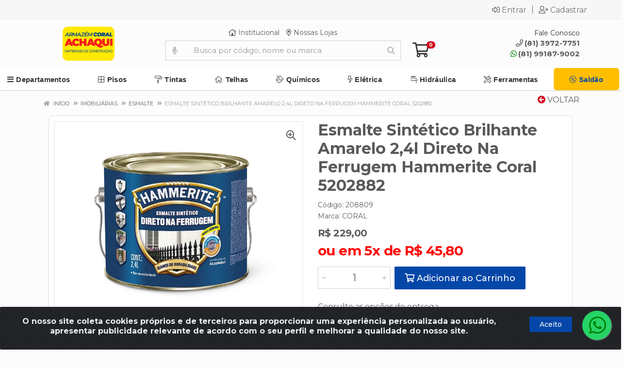

--- FILE ---
content_type: text/html; charset=UTF-8
request_url: https://www.armazemcoral.com.br/esmalte-sintetico-brilhante-amarelo-24l-direto-na-ferrugem-hammerite-coral-5202882-208809-116
body_size: 18101
content:
<!DOCTYPE html>
<html lang="pt-BR" dir="ltr">
<head>
    <link rel="canonical" href="https://www.armazemcoral.com.br/esmalte-sintetico-brilhante-amarelo-24l-direto-na-ferrugem-hammerite-coral-5202882-208809-116">
<meta charset="UTF-8">
<meta name="viewport" content="width=device-width, initial-scale=1.0, maximum-scale=5.0">
<meta name="format-detection" content="telephone=no">
<meta name="google-site-verification" content="voOifCkP7rlVCQMuNoPlo6T_12rwkyBVAJ0h6VMm8QM" />
<meta name="kdt:page" content="product"> 
<meta name="kdt:product" content="sku=208809,name=Esmalte Sintético Brilhante Amarelo 2,4l Direto Na Ferrugem Hammerite Coral 5202882">
<meta itemprop="name" content="Esmalte Sintético Brilhante Amarelo 2,4l Direto Na Ferrugem Hammerite Coral 5202882">
<meta itemprop="description" content="Esmalte Sintético Brilhante Amarelo 2,4l Direto Na Ferrugem Hammerite Coral 5202882">
<meta itemprop="url" content="https://www.armazemcoral.com.br/esmalte-sintetico-brilhante-amarelo-24l-direto-na-ferrugem-hammerite-coral-5202882-208809-116">
<meta property="og:type" content="product">
<meta property="og:title" content="Esmalte Sintético Brilhante Amarelo 2,4l Direto Na Ferrugem Hammerite Coral 5202882">
<meta property="og:description" content="Esmalte Sintético Brilhante Amarelo 2,4l Direto Na Ferrugem Hammerite Coral 5202882">
<meta property="og:url" content="https://www.armazemcoral.com.br/esmalte-sintetico-brilhante-amarelo-24l-direto-na-ferrugem-hammerite-coral-5202882-208809-116">
<meta property="og:price:currency" content="BRL">
<!-- <meta property="og:price:amount" content=""> -->
<meta property="product:brand" content="CORAL">
<meta property="product:retailer_item_id" content="208809">
<meta property="product:item_group_id" content="000200010003">
<meta itemprop="image" content="https://armazemcoral.agilecdn.com.br/208809.jpg">
<meta property="og:image" content="https://armazemcoral.agilecdn.com.br/208809.jpg">
<title>Esmalte Sintético Brilhante Amarelo 2,4l Direto Na Ferrugem Hammerite Coral 5202882 | Armazém Coral</title>
<link rel="icon" type="image/png" href="https://armazemcoral.agilecdn.com.br/imgs/ico-armazemcoral-1668203004.png" alt="Esmalte Sintético Brilhante Amarelo 2,4l Direto Na Ferrugem Hammerite Coral 5202882 | Armazém Coral">
        <link rel="stylesheet" href="https://fonts.googleapis.com/css?family=Montserrat:400,400i,500,500i,700,700i&display=swap" media="print" onload="if(media!='all')media='all'">
                <link rel="stylesheet" href="https://fonts.googleapis.com/css2?family=Chivo&display=swap&display=swap" media="print" onload="if(media!='all')media='all'">
        <link rel="preload" href="https://assets.agilecdn.com.br/css/bootstrap.min.css" as="style"/>
<link rel="preload" href="https://assets.agilecdn.com.br/css/cookiealert.css" as="style"/>
<link rel="preload" href="https://assets.agilecdn.com.br/css/style.css?v=10109" as="style"/>
<link rel="preload" href="https://armazemcoral.agilecdn.com.br/css/style-1764778993.css" as="style"/>
<link rel="preload" href="https://assets.agilecdn.com.br/js/jquery.min.js?v=10109" as="script"/>
<link rel="preload" href="https://assets.agilecdn.com.br/js/bootstrap.bundle.min.js" as="script"/>
<link rel="preload" href="https://assets.agilecdn.com.br/js/cookiealert.js" as="script"/>
<link rel="preload" href="https://assets.agilecdn.com.br/js/scripts.js?v=10109" as="script"/>
<link rel="stylesheet" href="https://assets.agilecdn.com.br/css/bootstrap.min.css"/>
<link rel="stylesheet" href="https://assets.agilecdn.com.br/css/cookiealert.css"/>
<link rel="stylesheet" href="https://assets.agilecdn.com.br/css/sweetalert2.css"/>
<link rel="stylesheet" href="https://assets.agilecdn.com.br/css/owl.carousel.min.css" media="print" onload="if(media!='all')media='all'"/>
<link rel="stylesheet" href="https://assets.agilecdn.com.br/css/jquery.datetimepicker.min.css" media="print" onload="if(media!='all')media='all'"/>
<link rel="stylesheet" href="https://assets.agilecdn.com.br/css/photoswipe.css" media="print" onload="if(media!='all')media='all'"/>
<link rel="stylesheet" href="https://assets.agilecdn.com.br/css/default-skin.css" media="print" onload="if(media!='all')media='all'"/>
<link rel="stylesheet" href="https://assets.agilecdn.com.br/font-awesome/css/all.min.css" media="print" onload="if(media!='all')media='all'"/>
<link rel="stylesheet" href="https://assets.agilecdn.com.br/fonts/theme/theme.css" media="print" onload="if(media!='all')media='all'"/>
<link rel="stylesheet" href="https://assets.agilecdn.com.br/css/choices.min.css" media="print" onload="if(media!='all')media='all'"/>
<link rel="stylesheet" href="https://assets.agilecdn.com.br/css/jquery.countdown.css" media="print" onload="if(media!='all')media='all'"/>
<link rel="stylesheet" href="https://fonts.googleapis.com/css?family=Roboto:400,400i,500,500i,700,700i&display=swap" media="print" onload="if(media!='all')media='all'"/>
<link rel="stylesheet" href="https://assets.agilecdn.com.br/css/style.css?v=10109"/>
<link rel="stylesheet" href="https://armazemcoral.agilecdn.com.br/css/style-1764778993.css"/>
<script nonce="esMx6g/je6B5X8xs4Qp6ag==">window.dataLayer = window.dataLayer || [];</script>
                <script nonce="esMx6g/je6B5X8xs4Qp6ag==" async src="https://www.googletagmanager.com/gtag/js?id=G-8RDK425VFH"></script>
            <script nonce="esMx6g/je6B5X8xs4Qp6ag==">
            function gtag(){
                window.dataLayer = window.dataLayer || [];
                window.dataLayer.push(arguments);
            }
            gtag('js', new Date());
            gtag('config', 'G-8RDK425VFH', { 'anonymize_ip': true });
            </script>
                <script nonce="esMx6g/je6B5X8xs4Qp6ag==">
                </script>
                            <script nonce="esMx6g/je6B5X8xs4Qp6ag==">
            (function(h,o,t,j,a,r){
                h.hj=h.hj||function(){(h.hj.q=h.hj.q||[]).push(arguments)};
                h._hjSettings={hjid:(function(h,o,t,j,a,r){         h.hj=h.hj||function(){(h.hj.q=h.hj.q||[]).push(arguments)};         h._hjSettings={hjid:3211802,hjsv:6};         a=o.getElementsByTagName('head')[0];         r=o.createElement('script');r.async=1;         r.src=t+h._hjSettings.hjid+j+h._hjSettings.hjsv;         a.appendChild(r);     })(window,document,'https://static.hotjar.com/c/hotjar-','.js?sv='),hjsv:6};
                a=o.getElementsByTagName('head')[0];
                r=o.createElement('script');r.async=1;
                r.src=t+h._hjSettings.hjid+j+h._hjSettings.hjsv;
                a.appendChild(r);
            })(window,document,'https://static.hotjar.com/c/hotjar-','.js?sv=');
        </script>
            <script nonce="esMx6g/je6B5X8xs4Qp6ag==">
        function gtag_report_conversion(url) {
            var callback = function () {
                if (typeof(url) != 'undefined') {
                }
            };
                        return true;
        }
    </script>
    <meta name="google-site-verification" content="u4cjvZqyKkHu1SbJNrzVb49tYhLnCzNpiNf3gZBFhYk" />
<!-- Google Tag Manager -->
<script>(function(w,d,s,l,i){w[l]=w[l]||[];w[l].push({'gtm.start':
new Date().getTime(),event:'gtm.js'});var f=d.getElementsByTagName(s)[0],
j=d.createElement(s),dl=l!='dataLayer'?'&l='+l:'';j.async=true;j.src=
'https://www.googletagmanager.com/gtm.js?id='+i+dl;f.parentNode.insertBefore(j,f);
})(window,document,'script','dataLayer','GTM-MCBZ6ZM');</script>
<!-- End Google Tag Manager -->

<!-- Hintup Artificial Intelligence -->
<script async="true" type="text/javascript" id="hintup_manhattam_script" src="//manhattan.hintup.io/hintup.js?pubkey=fa7c185f6d32176e7f36530ca28244405e714a8e"></script>
<!-- /Hintup Artificial Intelligence --></head>
<body class="body-produto">
                    <div class="mobilemenu">
    <div class="mobilemenu__backdrop"></div>
    <div class="mobilemenu__body">
        <div class="mobilemenu__header">
            <div class="mobilemenu__title"><i class="fas fa-bars"></i> MENU</div>
            <button type="button" class="mobilemenu__close">
                <i class="fas fa-times"></i>
            </button>
        </div>
        <div class="mobilemenu__content">
            <ul class="mobile-links mobile-links--level--0" data-collapse data-collapse-opened-class="mobile-links__item--open">
                                                                                                                            <li class="mobile-links__item" data-collapse-item>
                        <div class="mobile-links__item-title">
                            <a href="https://www.armazemcoral.com.br/entrar" class="mobile-links__item-link"><i class="far fa-sign-in-alt"></i>Entrar</a>
                        </div>
                    </li>
                                                            <li class="mobile-links__item" data-collapse-item>
                        <div class="mobile-links__item-title">
                            <a href="https://www.armazemcoral.com.br/cadastrar" class="mobile-links__item-link"><i class="far fa-user-plus"></i>Cadastrar</a>
                        </div>
                    </li>
                                                                                            <li class="mobile-links__item__start"></li>
                                                                                    <div class="mobilemenu__header">
                                        <div class="mobilemenu__title"><i class="fas fa-bars"></i> Departamentos</div>
                                    </div>
                                                                                                    <li class="mobile-links__item" data-collapse-item>
                                        <div class="mobile-links__item-title">
                                            <a class="mobile-links__item-link" href="https://www.armazemcoral.com.br/aquecimento">
                                                                                                AQUECIMENTO                                            </a>
                                                                                            <button class="mobile-links__item-toggle" type="button" data-collapse-trigger>
                                                    <i class="fas fa-chevron-down ml-1 mobile-links__item-arrow"></i>
                                                </button>
                                                                                    </div>
                                        <div class="mobile-links__item-sub-links" data-collapse-content>
                                            <ul class="mobile-links mobile-links--level--1">
                                                                                                            <li class="mobile-links__item" data-collapse-item>
                                                                <div class="mobile-links__item-title">
                                                                    <a href="https://www.armazemcoral.com.br/aquecimento/eletrico" target="" class="mobile-links__item-link">
                                                                        ELÉTRICO                                                                    </a>
                                                                </div>
                                                            </li>
                                                                                                    </ul>
                                        </div>
                                    </li>
                                                                    <li class="mobile-links__item" data-collapse-item>
                                        <div class="mobile-links__item-title">
                                            <a class="mobile-links__item-link" href="https://www.armazemcoral.com.br/armarios-e-gabinetes">
                                                                                                ARMÁRIOS E GABINETES                                            </a>
                                                                                            <button class="mobile-links__item-toggle" type="button" data-collapse-trigger>
                                                    <i class="fas fa-chevron-down ml-1 mobile-links__item-arrow"></i>
                                                </button>
                                                                                    </div>
                                        <div class="mobile-links__item-sub-links" data-collapse-content>
                                            <ul class="mobile-links mobile-links--level--1">
                                                                                                            <li class="mobile-links__item" data-collapse-item>
                                                                <div class="mobile-links__item-title">
                                                                    <a href="https://www.armazemcoral.com.br/armarios-e-gabinetes/wc" target="" class="mobile-links__item-link">
                                                                        WC                                                                    </a>
                                                                </div>
                                                            </li>
                                                                                                    </ul>
                                        </div>
                                    </li>
                                                                    <li class="mobile-links__item" data-collapse-item>
                                        <div class="mobile-links__item-title">
                                            <a class="mobile-links__item-link" href="https://www.armazemcoral.com.br/balcoescubaspias-e-tanques">
                                                                                                BALCÕES/CUBAS/PIAS E TANQUES                                            </a>
                                                                                            <button class="mobile-links__item-toggle" type="button" data-collapse-trigger>
                                                    <i class="fas fa-chevron-down ml-1 mobile-links__item-arrow"></i>
                                                </button>
                                                                                    </div>
                                        <div class="mobile-links__item-sub-links" data-collapse-content>
                                            <ul class="mobile-links mobile-links--level--1">
                                                                                                            <li class="mobile-links__item" data-collapse-item>
                                                                <div class="mobile-links__item-title">
                                                                    <a href="https://www.armazemcoral.com.br/balcoescubaspias-e-tanques/complementos-pcozinha" target="" class="mobile-links__item-link">
                                                                        COMPLEMENTOS P/COZINHA                                                                    </a>
                                                                </div>
                                                            </li>
                                                                                                                    <li class="mobile-links__item" data-collapse-item>
                                                                <div class="mobile-links__item-title">
                                                                    <a href="https://www.armazemcoral.com.br/balcoescubaspias-e-tanques/granito" target="" class="mobile-links__item-link">
                                                                        GRANITO                                                                    </a>
                                                                </div>
                                                            </li>
                                                                                                                    <li class="mobile-links__item" data-collapse-item>
                                                                <div class="mobile-links__item-title">
                                                                    <a href="https://www.armazemcoral.com.br/balcoescubaspias-e-tanques/inox" target="" class="mobile-links__item-link">
                                                                        INOX                                                                    </a>
                                                                </div>
                                                            </li>
                                                                                                                    <li class="mobile-links__item" data-collapse-item>
                                                                <div class="mobile-links__item-title">
                                                                    <a href="https://www.armazemcoral.com.br/balcoescubaspias-e-tanques/loucas" target="" class="mobile-links__item-link">
                                                                        LOUÇAS                                                                    </a>
                                                                </div>
                                                            </li>
                                                                                                                    <li class="mobile-links__item" data-collapse-item>
                                                                <div class="mobile-links__item-title">
                                                                    <a href="https://www.armazemcoral.com.br/balcoescubaspias-e-tanques/pvc" target="" class="mobile-links__item-link">
                                                                        PVC                                                                    </a>
                                                                </div>
                                                            </li>
                                                                                                                    <li class="mobile-links__item" data-collapse-item>
                                                                <div class="mobile-links__item-title">
                                                                    <a href="https://www.armazemcoral.com.br/balcoescubaspias-e-tanques/resina-sintetica" target="" class="mobile-links__item-link">
                                                                        RESINA SINTÉTICA                                                                    </a>
                                                                </div>
                                                            </li>
                                                                                                                    <li class="mobile-links__item" data-collapse-item>
                                                                <div class="mobile-links__item-title">
                                                                    <a href="https://www.armazemcoral.com.br/balcoescubaspias-e-tanques/thermo-fibra" target="" class="mobile-links__item-link">
                                                                        THERMO FIBRA                                                                    </a>
                                                                </div>
                                                            </li>
                                                                                                    </ul>
                                        </div>
                                    </li>
                                                                    <li class="mobile-links__item" data-collapse-item>
                                        <div class="mobile-links__item-title">
                                            <a class="mobile-links__item-link" href="https://www.armazemcoral.com.br/bombas-e-motores">
                                                                                                BOMBAS E MOTORES                                            </a>
                                                                                            <button class="mobile-links__item-toggle" type="button" data-collapse-trigger>
                                                    <i class="fas fa-chevron-down ml-1 mobile-links__item-arrow"></i>
                                                </button>
                                                                                    </div>
                                        <div class="mobile-links__item-sub-links" data-collapse-content>
                                            <ul class="mobile-links mobile-links--level--1">
                                                                                                            <li class="mobile-links__item" data-collapse-item>
                                                                <div class="mobile-links__item-title">
                                                                    <a href="https://www.armazemcoral.com.br/bombas-e-motores/agricolas" target="" class="mobile-links__item-link">
                                                                        AGRÍCOLAS                                                                    </a>
                                                                </div>
                                                            </li>
                                                                                                                    <li class="mobile-links__item" data-collapse-item>
                                                                <div class="mobile-links__item-title">
                                                                    <a href="https://www.armazemcoral.com.br/bombas-e-motores/automacao" target="" class="mobile-links__item-link">
                                                                        AUTOMAÇÃO                                                                    </a>
                                                                </div>
                                                            </li>
                                                                                                                    <li class="mobile-links__item" data-collapse-item>
                                                                <div class="mobile-links__item-title">
                                                                    <a href="https://www.armazemcoral.com.br/bombas-e-motores/combustao" target="" class="mobile-links__item-link">
                                                                        COMBUSTAO                                                                    </a>
                                                                </div>
                                                            </li>
                                                                                                                    <li class="mobile-links__item" data-collapse-item>
                                                                <div class="mobile-links__item-title">
                                                                    <a href="https://www.armazemcoral.com.br/bombas-e-motores/compressores" target="" class="mobile-links__item-link">
                                                                        COMPRESSORES                                                                    </a>
                                                                </div>
                                                            </li>
                                                                                                                    <li class="mobile-links__item" data-collapse-item>
                                                                <div class="mobile-links__item-title">
                                                                    <a href="https://www.armazemcoral.com.br/bombas-e-motores/construcao-civil" target="" class="mobile-links__item-link">
                                                                        CONSTRUCAO CIVIL                                                                    </a>
                                                                </div>
                                                            </li>
                                                                                                                    <li class="mobile-links__item" data-collapse-item>
                                                                <div class="mobile-links__item-title">
                                                                    <a href="https://www.armazemcoral.com.br/bombas-e-motores/hidraulicos" target="" class="mobile-links__item-link">
                                                                        HIDRÁULICOS                                                                    </a>
                                                                </div>
                                                            </li>
                                                                                                                    <li class="mobile-links__item" data-collapse-item>
                                                                <div class="mobile-links__item-title">
                                                                    <a href="https://www.armazemcoral.com.br/bombas-e-motores/maquinas-de-soldacorte" target="" class="mobile-links__item-link">
                                                                        MAQUINAS DE SOLDA/CORTE                                                                    </a>
                                                                </div>
                                                            </li>
                                                                                                                    <li class="mobile-links__item" data-collapse-item>
                                                                <div class="mobile-links__item-title">
                                                                    <a href="https://www.armazemcoral.com.br/bombas-e-motores/motobombas" target="" class="mobile-links__item-link">
                                                                        MOTOBOMBAS                                                                    </a>
                                                                </div>
                                                            </li>
                                                                                                    </ul>
                                        </div>
                                    </li>
                                                                    <li class="mobile-links__item" data-collapse-item>
                                        <div class="mobile-links__item-title">
                                            <a class="mobile-links__item-link" href="https://www.armazemcoral.com.br/cama-mesa-e-banho">
                                                                                                CAMA, MESA E BANHO                                            </a>
                                                                                            <button class="mobile-links__item-toggle" type="button" data-collapse-trigger>
                                                    <i class="fas fa-chevron-down ml-1 mobile-links__item-arrow"></i>
                                                </button>
                                                                                    </div>
                                        <div class="mobile-links__item-sub-links" data-collapse-content>
                                            <ul class="mobile-links mobile-links--level--1">
                                                                                                            <li class="mobile-links__item" data-collapse-item>
                                                                <div class="mobile-links__item-title">
                                                                    <a href="https://www.armazemcoral.com.br/cama-mesa-e-banho/banho" target="" class="mobile-links__item-link">
                                                                        BANHO                                                                    </a>
                                                                </div>
                                                            </li>
                                                                                                                    <li class="mobile-links__item" data-collapse-item>
                                                                <div class="mobile-links__item-title">
                                                                    <a href="https://www.armazemcoral.com.br/cama-mesa-e-banho/cama" target="" class="mobile-links__item-link">
                                                                        CAMA                                                                    </a>
                                                                </div>
                                                            </li>
                                                                                                    </ul>
                                        </div>
                                    </li>
                                                                    <li class="mobile-links__item" data-collapse-item>
                                        <div class="mobile-links__item-title">
                                            <a class="mobile-links__item-link" href="https://www.armazemcoral.com.br/epi">
                                                                                                E.P.I.                                            </a>
                                                                                            <button class="mobile-links__item-toggle" type="button" data-collapse-trigger>
                                                    <i class="fas fa-chevron-down ml-1 mobile-links__item-arrow"></i>
                                                </button>
                                                                                    </div>
                                        <div class="mobile-links__item-sub-links" data-collapse-content>
                                            <ul class="mobile-links mobile-links--level--1">
                                                                                                            <li class="mobile-links__item" data-collapse-item>
                                                                <div class="mobile-links__item-title">
                                                                    <a href="https://www.armazemcoral.com.br/epi/auditiva" target="" class="mobile-links__item-link">
                                                                        AUDITIVA                                                                    </a>
                                                                </div>
                                                            </li>
                                                                                                                    <li class="mobile-links__item" data-collapse-item>
                                                                <div class="mobile-links__item-title">
                                                                    <a href="https://www.armazemcoral.com.br/epi/bracos" target="" class="mobile-links__item-link">
                                                                        BRAÇOS                                                                    </a>
                                                                </div>
                                                            </li>
                                                                                                                    <li class="mobile-links__item" data-collapse-item>
                                                                <div class="mobile-links__item-title">
                                                                    <a href="https://www.armazemcoral.com.br/epi/cabeca" target="" class="mobile-links__item-link">
                                                                        CABEÇA                                                                    </a>
                                                                </div>
                                                            </li>
                                                                                                                    <li class="mobile-links__item" data-collapse-item>
                                                                <div class="mobile-links__item-title">
                                                                    <a href="https://www.armazemcoral.com.br/epi/corpo" target="" class="mobile-links__item-link">
                                                                        CORPO                                                                    </a>
                                                                </div>
                                                            </li>
                                                                                                                    <li class="mobile-links__item" data-collapse-item>
                                                                <div class="mobile-links__item-title">
                                                                    <a href="https://www.armazemcoral.com.br/epi/maos" target="" class="mobile-links__item-link">
                                                                        MÃOS                                                                    </a>
                                                                </div>
                                                            </li>
                                                                                                                    <li class="mobile-links__item" data-collapse-item>
                                                                <div class="mobile-links__item-title">
                                                                    <a href="https://www.armazemcoral.com.br/epi/olhos" target="" class="mobile-links__item-link">
                                                                        OLHOS                                                                    </a>
                                                                </div>
                                                            </li>
                                                                                                                    <li class="mobile-links__item" data-collapse-item>
                                                                <div class="mobile-links__item-title">
                                                                    <a href="https://www.armazemcoral.com.br/epi/pernas" target="" class="mobile-links__item-link">
                                                                        PERNAS                                                                    </a>
                                                                </div>
                                                            </li>
                                                                                                                    <li class="mobile-links__item" data-collapse-item>
                                                                <div class="mobile-links__item-title">
                                                                    <a href="https://www.armazemcoral.com.br/epi/pes" target="" class="mobile-links__item-link">
                                                                        PÉS                                                                    </a>
                                                                </div>
                                                            </li>
                                                                                                                    <li class="mobile-links__item" data-collapse-item>
                                                                <div class="mobile-links__item-title">
                                                                    <a href="https://www.armazemcoral.com.br/epi/prevencao-de-quedas" target="" class="mobile-links__item-link">
                                                                        PREVENÇÃO DE QUEDAS                                                                    </a>
                                                                </div>
                                                            </li>
                                                                                                                    <li class="mobile-links__item" data-collapse-item>
                                                                <div class="mobile-links__item-title">
                                                                    <a href="https://www.armazemcoral.com.br/epi/respiratoria" target="" class="mobile-links__item-link">
                                                                        RESPIRATÓRIA                                                                    </a>
                                                                </div>
                                                            </li>
                                                                                                                    <li class="mobile-links__item" data-collapse-item>
                                                                <div class="mobile-links__item-title">
                                                                    <a href="https://www.armazemcoral.com.br/epi/sinalizacao-e-isolamento" target="" class="mobile-links__item-link">
                                                                        SINALIZAÇÃO E ISOLAMENTO                                                                    </a>
                                                                </div>
                                                            </li>
                                                                                                                    <li class="mobile-links__item" data-collapse-item>
                                                                <div class="mobile-links__item-title">
                                                                    <a href="https://www.armazemcoral.com.br/epi/tronco" target="" class="mobile-links__item-link">
                                                                        TRONCO                                                                    </a>
                                                                </div>
                                                            </li>
                                                                                                    </ul>
                                        </div>
                                    </li>
                                                                    <li class="mobile-links__item" data-collapse-item>
                                        <div class="mobile-links__item-title">
                                            <a class="mobile-links__item-link" href="https://www.armazemcoral.com.br/eletrodomesticos-e-eletronicos">
                                                                                                ELETRODOMÉSTICOS E ELETRÔNICOS                                            </a>
                                                                                            <button class="mobile-links__item-toggle" type="button" data-collapse-trigger>
                                                    <i class="fas fa-chevron-down ml-1 mobile-links__item-arrow"></i>
                                                </button>
                                                                                    </div>
                                        <div class="mobile-links__item-sub-links" data-collapse-content>
                                            <ul class="mobile-links mobile-links--level--1">
                                                                                                            <li class="mobile-links__item" data-collapse-item>
                                                                <div class="mobile-links__item-title">
                                                                    <a href="https://www.armazemcoral.com.br/eletrodomesticos-e-eletronicos/complementos" target="" class="mobile-links__item-link">
                                                                        COMPLEMENTOS                                                                    </a>
                                                                </div>
                                                            </li>
                                                                                                                    <li class="mobile-links__item" data-collapse-item>
                                                                <div class="mobile-links__item-title">
                                                                    <a href="https://www.armazemcoral.com.br/eletrodomesticos-e-eletronicos/home" target="" class="mobile-links__item-link">
                                                                        HOME                                                                    </a>
                                                                </div>
                                                            </li>
                                                                                                    </ul>
                                        </div>
                                    </li>
                                                                    <li class="mobile-links__item" data-collapse-item>
                                        <div class="mobile-links__item-title">
                                            <a class="mobile-links__item-link" href="https://www.armazemcoral.com.br/ferragens">
                                                                                                FERRAGENS                                            </a>
                                                                                            <button class="mobile-links__item-toggle" type="button" data-collapse-trigger>
                                                    <i class="fas fa-chevron-down ml-1 mobile-links__item-arrow"></i>
                                                </button>
                                                                                    </div>
                                        <div class="mobile-links__item-sub-links" data-collapse-content>
                                            <ul class="mobile-links mobile-links--level--1">
                                                                                                            <li class="mobile-links__item" data-collapse-item>
                                                                <div class="mobile-links__item-title">
                                                                    <a href="https://www.armazemcoral.com.br/ferragens/cordas" target="" class="mobile-links__item-link">
                                                                        CORDAS                                                                    </a>
                                                                </div>
                                                            </li>
                                                                                                                    <li class="mobile-links__item" data-collapse-item>
                                                                <div class="mobile-links__item-title">
                                                                    <a href="https://www.armazemcoral.com.br/ferragens/diversos" target="" class="mobile-links__item-link">
                                                                        DIVERSOS                                                                    </a>
                                                                </div>
                                                            </li>
                                                                                                                    <li class="mobile-links__item" data-collapse-item>
                                                                <div class="mobile-links__item-title">
                                                                    <a href="https://www.armazemcoral.com.br/ferragens/dobradicas" target="" class="mobile-links__item-link">
                                                                        DOBRADIÇAS                                                                    </a>
                                                                </div>
                                                            </li>
                                                                                                                    <li class="mobile-links__item" data-collapse-item>
                                                                <div class="mobile-links__item-title">
                                                                    <a href="https://www.armazemcoral.com.br/ferragens/estruturas" target="" class="mobile-links__item-link">
                                                                        ESTRUTURAS                                                                    </a>
                                                                </div>
                                                            </li>
                                                                                                                    <li class="mobile-links__item" data-collapse-item>
                                                                <div class="mobile-links__item-title">
                                                                    <a href="https://www.armazemcoral.com.br/ferragens/fechaduras" target="" class="mobile-links__item-link">
                                                                        FECHADURAS                                                                    </a>
                                                                </div>
                                                            </li>
                                                                                                                    <li class="mobile-links__item" data-collapse-item>
                                                                <div class="mobile-links__item-title">
                                                                    <a href="https://www.armazemcoral.com.br/ferragens/ferrolhos" target="" class="mobile-links__item-link">
                                                                        FERROLHOS                                                                    </a>
                                                                </div>
                                                            </li>
                                                                                                                    <li class="mobile-links__item" data-collapse-item>
                                                                <div class="mobile-links__item-title">
                                                                    <a href="https://www.armazemcoral.com.br/ferragens/fixacao" target="" class="mobile-links__item-link">
                                                                        FIXAÇÃO                                                                    </a>
                                                                </div>
                                                            </li>
                                                                                                                    <li class="mobile-links__item" data-collapse-item>
                                                                <div class="mobile-links__item-title">
                                                                    <a href="https://www.armazemcoral.com.br/ferragens/gas-e-ar-comprimido" target="" class="mobile-links__item-link">
                                                                        GÁS E AR COMPRIMIDO                                                                    </a>
                                                                </div>
                                                            </li>
                                                                                                                    <li class="mobile-links__item" data-collapse-item>
                                                                <div class="mobile-links__item-title">
                                                                    <a href="https://www.armazemcoral.com.br/ferragens/lonas" target="" class="mobile-links__item-link">
                                                                        LONAS                                                                    </a>
                                                                </div>
                                                            </li>
                                                                                                                    <li class="mobile-links__item" data-collapse-item>
                                                                <div class="mobile-links__item-title">
                                                                    <a href="https://www.armazemcoral.com.br/ferragens/moveis" target="" class="mobile-links__item-link">
                                                                        MOVEIS                                                                    </a>
                                                                </div>
                                                            </li>
                                                                                                                    <li class="mobile-links__item" data-collapse-item>
                                                                <div class="mobile-links__item-title">
                                                                    <a href="https://www.armazemcoral.com.br/ferragens/porta" target="" class="mobile-links__item-link">
                                                                        PORTA                                                                    </a>
                                                                </div>
                                                            </li>
                                                                                                                    <li class="mobile-links__item" data-collapse-item>
                                                                <div class="mobile-links__item-title">
                                                                    <a href="https://www.armazemcoral.com.br/ferragens/telas-e-redes-de-protecao" target="" class="mobile-links__item-link">
                                                                        TELAS E REDES DE PROTEÇÃO                                                                    </a>
                                                                </div>
                                                            </li>
                                                                                                    </ul>
                                        </div>
                                    </li>
                                                                    <li class="mobile-links__item" data-collapse-item>
                                        <div class="mobile-links__item-title">
                                            <a class="mobile-links__item-link" href="https://www.armazemcoral.com.br/ferramentas">
                                                                                                FERRAMENTAS                                            </a>
                                                                                            <button class="mobile-links__item-toggle" type="button" data-collapse-trigger>
                                                    <i class="fas fa-chevron-down ml-1 mobile-links__item-arrow"></i>
                                                </button>
                                                                                    </div>
                                        <div class="mobile-links__item-sub-links" data-collapse-content>
                                            <ul class="mobile-links mobile-links--level--1">
                                                                                                            <li class="mobile-links__item" data-collapse-item>
                                                                <div class="mobile-links__item-title">
                                                                    <a href="https://www.armazemcoral.com.br/ferramentas/agricola" target="" class="mobile-links__item-link">
                                                                        AGRÍCOLA                                                                    </a>
                                                                </div>
                                                            </li>
                                                                                                                    <li class="mobile-links__item" data-collapse-item>
                                                                <div class="mobile-links__item-title">
                                                                    <a href="https://www.armazemcoral.com.br/ferramentas/bancada" target="" class="mobile-links__item-link">
                                                                        BANCADA                                                                    </a>
                                                                </div>
                                                            </li>
                                                                                                                    <li class="mobile-links__item" data-collapse-item>
                                                                <div class="mobile-links__item-title">
                                                                    <a href="https://www.armazemcoral.com.br/ferramentas/bateriasem-fio" target="" class="mobile-links__item-link">
                                                                        BATERIA(SEM FIO)                                                                    </a>
                                                                </div>
                                                            </li>
                                                                                                                    <li class="mobile-links__item" data-collapse-item>
                                                                <div class="mobile-links__item-title">
                                                                    <a href="https://www.armazemcoral.com.br/ferramentas/eletricas-manuais" target="" class="mobile-links__item-link">
                                                                        ELÉTRICAS MANUAIS                                                                    </a>
                                                                </div>
                                                            </li>
                                                                                                                    <li class="mobile-links__item" data-collapse-item>
                                                                <div class="mobile-links__item-title">
                                                                    <a href="https://www.armazemcoral.com.br/ferramentas/jardinagem" target="" class="mobile-links__item-link">
                                                                        JARDINAGEM                                                                    </a>
                                                                </div>
                                                            </li>
                                                                                                                    <li class="mobile-links__item" data-collapse-item>
                                                                <div class="mobile-links__item-title">
                                                                    <a href="https://www.armazemcoral.com.br/ferramentas/manuais" target="" class="mobile-links__item-link">
                                                                        MANUAIS                                                                    </a>
                                                                </div>
                                                            </li>
                                                                                                                    <li class="mobile-links__item" data-collapse-item>
                                                                <div class="mobile-links__item-title">
                                                                    <a href="https://www.armazemcoral.com.br/ferramentas/manut-e-serv" target="" class="mobile-links__item-link">
                                                                        MANUT. E SERV.                                                                    </a>
                                                                </div>
                                                            </li>
                                                                                                                    <li class="mobile-links__item" data-collapse-item>
                                                                <div class="mobile-links__item-title">
                                                                    <a href="https://www.armazemcoral.com.br/ferramentas/medicao" target="" class="mobile-links__item-link">
                                                                        MEDIÇÃO                                                                    </a>
                                                                </div>
                                                            </li>
                                                                                                                    <li class="mobile-links__item" data-collapse-item>
                                                                <div class="mobile-links__item-title">
                                                                    <a href="https://www.armazemcoral.com.br/ferramentas/organize-caixas-de-ferrament" target="" class="mobile-links__item-link">
                                                                        ORGANIZ.E CAIXAS DE FERRAMENT.                                                                    </a>
                                                                </div>
                                                            </li>
                                                                                                    </ul>
                                        </div>
                                    </li>
                                                                    <li class="mobile-links__item" data-collapse-item>
                                        <div class="mobile-links__item-title">
                                            <a class="mobile-links__item-link" href="https://www.armazemcoral.com.br/hidraulica">
                                                                                                HIDRÁULICA                                            </a>
                                                                                            <button class="mobile-links__item-toggle" type="button" data-collapse-trigger>
                                                    <i class="fas fa-chevron-down ml-1 mobile-links__item-arrow"></i>
                                                </button>
                                                                                    </div>
                                        <div class="mobile-links__item-sub-links" data-collapse-content>
                                            <ul class="mobile-links mobile-links--level--1">
                                                                                                            <li class="mobile-links__item" data-collapse-item>
                                                                <div class="mobile-links__item-title">
                                                                    <a href="https://www.armazemcoral.com.br/hidraulica/caixas-dagua-e-reservat" target="" class="mobile-links__item-link">
                                                                        CAIXAS D'ÁGUA E RESERVAT.                                                                    </a>
                                                                </div>
                                                            </li>
                                                                                                                    <li class="mobile-links__item" data-collapse-item>
                                                                <div class="mobile-links__item-title">
                                                                    <a href="https://www.armazemcoral.com.br/hidraulica/calhas-pluviais" target="" class="mobile-links__item-link">
                                                                        CALHAS PLUVIAIS                                                                    </a>
                                                                </div>
                                                            </li>
                                                                                                                    <li class="mobile-links__item" data-collapse-item>
                                                                <div class="mobile-links__item-title">
                                                                    <a href="https://www.armazemcoral.com.br/hidraulica/chuveiros-e-duchas" target="" class="mobile-links__item-link">
                                                                        CHUVEIROS E DUCHAS                                                                    </a>
                                                                </div>
                                                            </li>
                                                                                                                    <li class="mobile-links__item" data-collapse-item>
                                                                <div class="mobile-links__item-title">
                                                                    <a href="https://www.armazemcoral.com.br/hidraulica/complemmetal-e-pvc" target="" class="mobile-links__item-link">
                                                                        COMPLEM.METAL E PVC                                                                    </a>
                                                                </div>
                                                            </li>
                                                                                                                    <li class="mobile-links__item" data-collapse-item>
                                                                <div class="mobile-links__item-title">
                                                                    <a href="https://www.armazemcoral.com.br/hidraulica/complementos" target="" class="mobile-links__item-link">
                                                                        COMPLEMENTOS                                                                    </a>
                                                                </div>
                                                            </li>
                                                                                                                    <li class="mobile-links__item" data-collapse-item>
                                                                <div class="mobile-links__item-title">
                                                                    <a href="https://www.armazemcoral.com.br/hidraulica/conexoes" target="" class="mobile-links__item-link">
                                                                        CONEXOES                                                                    </a>
                                                                </div>
                                                            </li>
                                                                                                                    <li class="mobile-links__item" data-collapse-item>
                                                                <div class="mobile-links__item-title">
                                                                    <a href="https://www.armazemcoral.com.br/hidraulica/mangueiras" target="" class="mobile-links__item-link">
                                                                        MANGUEIRAS                                                                    </a>
                                                                </div>
                                                            </li>
                                                                                                                    <li class="mobile-links__item" data-collapse-item>
                                                                <div class="mobile-links__item-title">
                                                                    <a href="https://www.armazemcoral.com.br/hidraulica/tubos" target="" class="mobile-links__item-link">
                                                                        TUBOS                                                                    </a>
                                                                </div>
                                                            </li>
                                                                                                                    <li class="mobile-links__item" data-collapse-item>
                                                                <div class="mobile-links__item-title">
                                                                    <a href="https://www.armazemcoral.com.br/hidraulica/valvulas" target="" class="mobile-links__item-link">
                                                                        VÁLVULAS                                                                    </a>
                                                                </div>
                                                            </li>
                                                                                                    </ul>
                                        </div>
                                    </li>
                                                                    <li class="mobile-links__item" data-collapse-item>
                                        <div class="mobile-links__item-title">
                                            <a class="mobile-links__item-link" href="https://www.armazemcoral.com.br/iluminacao">
                                                                                                ILUMINAÇÃO                                            </a>
                                                                                            <button class="mobile-links__item-toggle" type="button" data-collapse-trigger>
                                                    <i class="fas fa-chevron-down ml-1 mobile-links__item-arrow"></i>
                                                </button>
                                                                                    </div>
                                        <div class="mobile-links__item-sub-links" data-collapse-content>
                                            <ul class="mobile-links mobile-links--level--1">
                                                                                                            <li class="mobile-links__item" data-collapse-item>
                                                                <div class="mobile-links__item-title">
                                                                    <a href="https://www.armazemcoral.com.br/iluminacao/acessorios" target="" class="mobile-links__item-link">
                                                                        ACESSORIOS                                                                    </a>
                                                                </div>
                                                            </li>
                                                                                                                    <li class="mobile-links__item" data-collapse-item>
                                                                <div class="mobile-links__item-title">
                                                                    <a href="https://www.armazemcoral.com.br/iluminacao/lampadas" target="" class="mobile-links__item-link">
                                                                        LÂMPADAS                                                                    </a>
                                                                </div>
                                                            </li>
                                                                                                                    <li class="mobile-links__item" data-collapse-item>
                                                                <div class="mobile-links__item-title">
                                                                    <a href="https://www.armazemcoral.com.br/iluminacao/publica" target="" class="mobile-links__item-link">
                                                                        PUBLICA                                                                    </a>
                                                                </div>
                                                            </li>
                                                                                                                    <li class="mobile-links__item" data-collapse-item>
                                                                <div class="mobile-links__item-title">
                                                                    <a href="https://www.armazemcoral.com.br/iluminacao/residencialcomercial" target="" class="mobile-links__item-link">
                                                                        RESIDENCIAL/COMERCIAL                                                                    </a>
                                                                </div>
                                                            </li>
                                                                                                    </ul>
                                        </div>
                                    </li>
                                                                    <li class="mobile-links__item" data-collapse-item>
                                        <div class="mobile-links__item-title">
                                            <a class="mobile-links__item-link" href="https://www.armazemcoral.com.br/loucas-e-acessorios-de-banheiro">
                                                                                                LOUÇAS E ACESSÓRIOS DE BANHEIRO                                            </a>
                                                                                            <button class="mobile-links__item-toggle" type="button" data-collapse-trigger>
                                                    <i class="fas fa-chevron-down ml-1 mobile-links__item-arrow"></i>
                                                </button>
                                                                                    </div>
                                        <div class="mobile-links__item-sub-links" data-collapse-content>
                                            <ul class="mobile-links mobile-links--level--1">
                                                                                                            <li class="mobile-links__item" data-collapse-item>
                                                                <div class="mobile-links__item-title">
                                                                    <a href="https://www.armazemcoral.com.br/loucas-e-acessorios-de-banheiro/armarios-e-espelhos" target="" class="mobile-links__item-link">
                                                                        ARMÁRIOS E ESPELHOS                                                                    </a>
                                                                </div>
                                                            </li>
                                                                                                                    <li class="mobile-links__item" data-collapse-item>
                                                                <div class="mobile-links__item-title">
                                                                    <a href="https://www.armazemcoral.com.br/loucas-e-acessorios-de-banheiro/bacias" target="" class="mobile-links__item-link">
                                                                        BACIAS                                                                    </a>
                                                                </div>
                                                            </li>
                                                                                                                    <li class="mobile-links__item" data-collapse-item>
                                                                <div class="mobile-links__item-title">
                                                                    <a href="https://www.armazemcoral.com.br/loucas-e-acessorios-de-banheiro/complementos-e-acessorios" target="" class="mobile-links__item-link">
                                                                        COMPLEMENTOS E ACESSORIOS                                                                    </a>
                                                                </div>
                                                            </li>
                                                                                                                    <li class="mobile-links__item" data-collapse-item>
                                                                <div class="mobile-links__item-title">
                                                                    <a href="https://www.armazemcoral.com.br/loucas-e-acessorios-de-banheiro/conjunto-loucas" target="" class="mobile-links__item-link">
                                                                        CONJUNTO LOUCAS                                                                    </a>
                                                                </div>
                                                            </li>
                                                                                                                    <li class="mobile-links__item" data-collapse-item>
                                                                <div class="mobile-links__item-title">
                                                                    <a href="https://www.armazemcoral.com.br/loucas-e-acessorios-de-banheiro/cubas" target="" class="mobile-links__item-link">
                                                                        CUBAS                                                                    </a>
                                                                </div>
                                                            </li>
                                                                                                                    <li class="mobile-links__item" data-collapse-item>
                                                                <div class="mobile-links__item-title">
                                                                    <a href="https://www.armazemcoral.com.br/loucas-e-acessorios-de-banheiro/gabinetes" target="" class="mobile-links__item-link">
                                                                        GABINETES                                                                    </a>
                                                                </div>
                                                            </li>
                                                                                                                    <li class="mobile-links__item" data-collapse-item>
                                                                <div class="mobile-links__item-title">
                                                                    <a href="https://www.armazemcoral.com.br/loucas-e-acessorios-de-banheiro/lavatorios" target="" class="mobile-links__item-link">
                                                                        LAVATÓRIOS                                                                    </a>
                                                                </div>
                                                            </li>
                                                                                                                    <li class="mobile-links__item" data-collapse-item>
                                                                <div class="mobile-links__item-title">
                                                                    <a href="https://www.armazemcoral.com.br/loucas-e-acessorios-de-banheiro/mictorios" target="" class="mobile-links__item-link">
                                                                        MICTÓRIOS                                                                    </a>
                                                                </div>
                                                            </li>
                                                                                                    </ul>
                                        </div>
                                    </li>
                                                                    <li class="mobile-links__item" data-collapse-item>
                                        <div class="mobile-links__item-title">
                                            <a class="mobile-links__item-link" href="https://www.armazemcoral.com.br/maquinas-e-equipamentos">
                                                                                                MÁQUINAS E EQUIPAMENTOS                                            </a>
                                                                                            <button class="mobile-links__item-toggle" type="button" data-collapse-trigger>
                                                    <i class="fas fa-chevron-down ml-1 mobile-links__item-arrow"></i>
                                                </button>
                                                                                    </div>
                                        <div class="mobile-links__item-sub-links" data-collapse-content>
                                            <ul class="mobile-links mobile-links--level--1">
                                                                                                            <li class="mobile-links__item" data-collapse-item>
                                                                <div class="mobile-links__item-title">
                                                                    <a href="https://www.armazemcoral.com.br/maquinas-e-equipamentos/misturadores" target="" class="mobile-links__item-link">
                                                                        MISTURADORES                                                                    </a>
                                                                </div>
                                                            </li>
                                                                                                    </ul>
                                        </div>
                                    </li>
                                                                    <li class="mobile-links__item" data-collapse-item>
                                        <div class="mobile-links__item-title">
                                            <a class="mobile-links__item-link" href="https://www.armazemcoral.com.br/maquinas-plimpeza">
                                                                                                MÁQUINAS P/LIMPEZA                                            </a>
                                                                                            <button class="mobile-links__item-toggle" type="button" data-collapse-trigger>
                                                    <i class="fas fa-chevron-down ml-1 mobile-links__item-arrow"></i>
                                                </button>
                                                                                    </div>
                                        <div class="mobile-links__item-sub-links" data-collapse-content>
                                            <ul class="mobile-links mobile-links--level--1">
                                                                                                            <li class="mobile-links__item" data-collapse-item>
                                                                <div class="mobile-links__item-title">
                                                                    <a href="https://www.armazemcoral.com.br/maquinas-plimpeza/aspiradores" target="" class="mobile-links__item-link">
                                                                        ASPIRADORES                                                                    </a>
                                                                </div>
                                                            </li>
                                                                                                                    <li class="mobile-links__item" data-collapse-item>
                                                                <div class="mobile-links__item-title">
                                                                    <a href="https://www.armazemcoral.com.br/maquinas-plimpeza/lavadoras" target="" class="mobile-links__item-link">
                                                                        LAVADORAS                                                                    </a>
                                                                </div>
                                                            </li>
                                                                                                    </ul>
                                        </div>
                                    </li>
                                                                    <li class="mobile-links__item" data-collapse-item>
                                        <div class="mobile-links__item-title">
                                            <a class="mobile-links__item-link" href="https://www.armazemcoral.com.br/materde-campo">
                                                                                                MATER.DE CAMPO                                            </a>
                                                                                            <button class="mobile-links__item-toggle" type="button" data-collapse-trigger>
                                                    <i class="fas fa-chevron-down ml-1 mobile-links__item-arrow"></i>
                                                </button>
                                                                                    </div>
                                        <div class="mobile-links__item-sub-links" data-collapse-content>
                                            <ul class="mobile-links mobile-links--level--1">
                                                                                                            <li class="mobile-links__item" data-collapse-item>
                                                                <div class="mobile-links__item-title">
                                                                    <a href="https://www.armazemcoral.com.br/materde-campo/insumos" target="" class="mobile-links__item-link">
                                                                        INSUMOS                                                                    </a>
                                                                </div>
                                                            </li>
                                                                                                    </ul>
                                        </div>
                                    </li>
                                                                    <li class="mobile-links__item" data-collapse-item>
                                        <div class="mobile-links__item-title">
                                            <a class="mobile-links__item-link" href="https://www.armazemcoral.com.br/material-eletrico">
                                                                                                MATERIAL ELÉTRICO                                            </a>
                                                                                            <button class="mobile-links__item-toggle" type="button" data-collapse-trigger>
                                                    <i class="fas fa-chevron-down ml-1 mobile-links__item-arrow"></i>
                                                </button>
                                                                                    </div>
                                        <div class="mobile-links__item-sub-links" data-collapse-content>
                                            <ul class="mobile-links mobile-links--level--1">
                                                                                                            <li class="mobile-links__item" data-collapse-item>
                                                                <div class="mobile-links__item-title">
                                                                    <a href="https://www.armazemcoral.com.br/material-eletrico/acionamcomando-e-protecao" target="" class="mobile-links__item-link">
                                                                        ACIONAM./COMANDO E PROTEÇÃO                                                                    </a>
                                                                </div>
                                                            </li>
                                                                                                                    <li class="mobile-links__item" data-collapse-item>
                                                                <div class="mobile-links__item-title">
                                                                    <a href="https://www.armazemcoral.com.br/material-eletrico/complementos-e-acessorios" target="" class="mobile-links__item-link">
                                                                        COMPLEMENTOS E ACESSÓRIOS                                                                    </a>
                                                                </div>
                                                            </li>
                                                                                                                    <li class="mobile-links__item" data-collapse-item>
                                                                <div class="mobile-links__item-title">
                                                                    <a href="https://www.armazemcoral.com.br/material-eletrico/distribuicao" target="" class="mobile-links__item-link">
                                                                        DISTRIBUIÇÃO                                                                    </a>
                                                                </div>
                                                            </li>
                                                                                                                    <li class="mobile-links__item" data-collapse-item>
                                                                <div class="mobile-links__item-title">
                                                                    <a href="https://www.armazemcoral.com.br/material-eletrico/fios-e-cabos" target="" class="mobile-links__item-link">
                                                                        FIOS E CABOS                                                                    </a>
                                                                </div>
                                                            </li>
                                                                                                                    <li class="mobile-links__item" data-collapse-item>
                                                                <div class="mobile-links__item-title">
                                                                    <a href="https://www.armazemcoral.com.br/material-eletrico/industrial" target="" class="mobile-links__item-link">
                                                                        INDUSTRIAL                                                                    </a>
                                                                </div>
                                                            </li>
                                                                                                                    <li class="mobile-links__item" data-collapse-item>
                                                                <div class="mobile-links__item-title">
                                                                    <a href="https://www.armazemcoral.com.br/material-eletrico/informatica" target="" class="mobile-links__item-link">
                                                                        INFORMÁTICA                                                                    </a>
                                                                </div>
                                                            </li>
                                                                                                                    <li class="mobile-links__item" data-collapse-item>
                                                                <div class="mobile-links__item-title">
                                                                    <a href="https://www.armazemcoral.com.br/material-eletrico/linha-residencialcomercial" target="" class="mobile-links__item-link">
                                                                        LINHA RESIDENCIAL/COMERCIAL                                                                    </a>
                                                                </div>
                                                            </li>
                                                                                                                    <li class="mobile-links__item" data-collapse-item>
                                                                <div class="mobile-links__item-title">
                                                                    <a href="https://www.armazemcoral.com.br/material-eletrico/seguranca-e-sinalizacao" target="" class="mobile-links__item-link">
                                                                        SEGURANCA E SINALIZAÇÃO                                                                    </a>
                                                                </div>
                                                            </li>
                                                                                                                    <li class="mobile-links__item" data-collapse-item>
                                                                <div class="mobile-links__item-title">
                                                                    <a href="https://www.armazemcoral.com.br/material-eletrico/telefones" target="" class="mobile-links__item-link">
                                                                        TELEFONES                                                                    </a>
                                                                </div>
                                                            </li>
                                                                                                                    <li class="mobile-links__item" data-collapse-item>
                                                                <div class="mobile-links__item-title">
                                                                    <a href="https://www.armazemcoral.com.br/material-eletrico/tv-e-radio" target="" class="mobile-links__item-link">
                                                                        TV E RADIO                                                                    </a>
                                                                </div>
                                                            </li>
                                                                                                    </ul>
                                        </div>
                                    </li>
                                                                    <li class="mobile-links__item" data-collapse-item>
                                        <div class="mobile-links__item-title">
                                            <a class="mobile-links__item-link" href="https://www.armazemcoral.com.br/piscinas">
                                                                                                PISCINAS                                            </a>
                                                                                            <button class="mobile-links__item-toggle" type="button" data-collapse-trigger>
                                                    <i class="fas fa-chevron-down ml-1 mobile-links__item-arrow"></i>
                                                </button>
                                                                                    </div>
                                        <div class="mobile-links__item-sub-links" data-collapse-content>
                                            <ul class="mobile-links mobile-links--level--1">
                                                                                                            <li class="mobile-links__item" data-collapse-item>
                                                                <div class="mobile-links__item-title">
                                                                    <a href="https://www.armazemcoral.com.br/piscinas/manutencao" target="" class="mobile-links__item-link">
                                                                        MANUTENÇÃO                                                                    </a>
                                                                </div>
                                                            </li>
                                                                                                    </ul>
                                        </div>
                                    </li>
                                                                    <li class="mobile-links__item" data-collapse-item>
                                        <div class="mobile-links__item-title">
                                            <a class="mobile-links__item-link" href="https://www.armazemcoral.com.br/pisos-e-revestimentos">
                                                                                                PISOS E REVESTIMENTOS                                            </a>
                                                                                            <button class="mobile-links__item-toggle" type="button" data-collapse-trigger>
                                                    <i class="fas fa-chevron-down ml-1 mobile-links__item-arrow"></i>
                                                </button>
                                                                                    </div>
                                        <div class="mobile-links__item-sub-links" data-collapse-content>
                                            <ul class="mobile-links mobile-links--level--1">
                                                                                                            <li class="mobile-links__item" data-collapse-item>
                                                                <div class="mobile-links__item-title">
                                                                    <a href="https://www.armazemcoral.com.br/pisos-e-revestimentos/blocos" target="" class="mobile-links__item-link">
                                                                        BLOCOS                                                                    </a>
                                                                </div>
                                                            </li>
                                                                                                                    <li class="mobile-links__item" data-collapse-item>
                                                                <div class="mobile-links__item-title">
                                                                    <a href="https://www.armazemcoral.com.br/pisos-e-revestimentos/ceramicos-e-porcelanatos" target="" class="mobile-links__item-link">
                                                                        CERÂMICOS E PORCELANATOS                                                                    </a>
                                                                </div>
                                                            </li>
                                                                                                                    <li class="mobile-links__item" data-collapse-item>
                                                                <div class="mobile-links__item-title">
                                                                    <a href="https://www.armazemcoral.com.br/pisos-e-revestimentos/complementos" target="" class="mobile-links__item-link">
                                                                        COMPLEMENTOS                                                                    </a>
                                                                </div>
                                                            </li>
                                                                                                                    <li class="mobile-links__item" data-collapse-item>
                                                                <div class="mobile-links__item-title">
                                                                    <a href="https://www.armazemcoral.com.br/pisos-e-revestimentos/cxpar-condicionado" target="" class="mobile-links__item-link">
                                                                        CX.P/AR CONDICIONADO                                                                    </a>
                                                                </div>
                                                            </li>
                                                                                                                    <li class="mobile-links__item" data-collapse-item>
                                                                <div class="mobile-links__item-title">
                                                                    <a href="https://www.armazemcoral.com.br/pisos-e-revestimentos/forros" target="" class="mobile-links__item-link">
                                                                        FORROS                                                                    </a>
                                                                </div>
                                                            </li>
                                                                                                                    <li class="mobile-links__item" data-collapse-item>
                                                                <div class="mobile-links__item-title">
                                                                    <a href="https://www.armazemcoral.com.br/pisos-e-revestimentos/sinteticos" target="" class="mobile-links__item-link">
                                                                        SINTÉTICOS                                                                    </a>
                                                                </div>
                                                            </li>
                                                                                                                    <li class="mobile-links__item" data-collapse-item>
                                                                <div class="mobile-links__item-title">
                                                                    <a href="https://www.armazemcoral.com.br/pisos-e-revestimentos/vitricos" target="" class="mobile-links__item-link">
                                                                        VITRICOS                                                                    </a>
                                                                </div>
                                                            </li>
                                                                                                    </ul>
                                        </div>
                                    </li>
                                                                    <li class="mobile-links__item" data-collapse-item>
                                        <div class="mobile-links__item-title">
                                            <a class="mobile-links__item-link" href="https://www.armazemcoral.com.br/portas-e-janelas">
                                                                                                PORTAS E JANELAS                                            </a>
                                                                                            <button class="mobile-links__item-toggle" type="button" data-collapse-trigger>
                                                    <i class="fas fa-chevron-down ml-1 mobile-links__item-arrow"></i>
                                                </button>
                                                                                    </div>
                                        <div class="mobile-links__item-sub-links" data-collapse-content>
                                            <ul class="mobile-links mobile-links--level--1">
                                                                                                            <li class="mobile-links__item" data-collapse-item>
                                                                <div class="mobile-links__item-title">
                                                                    <a href="https://www.armazemcoral.com.br/portas-e-janelas/aluminio" target="" class="mobile-links__item-link">
                                                                        ALUMÍNIO                                                                    </a>
                                                                </div>
                                                            </li>
                                                                                                                    <li class="mobile-links__item" data-collapse-item>
                                                                <div class="mobile-links__item-title">
                                                                    <a href="https://www.armazemcoral.com.br/portas-e-janelas/madeira" target="" class="mobile-links__item-link">
                                                                        MADEIRA                                                                    </a>
                                                                </div>
                                                            </li>
                                                                                                                    <li class="mobile-links__item" data-collapse-item>
                                                                <div class="mobile-links__item-title">
                                                                    <a href="https://www.armazemcoral.com.br/portas-e-janelas/pvc" target="" class="mobile-links__item-link">
                                                                        PVC                                                                    </a>
                                                                </div>
                                                            </li>
                                                                                                    </ul>
                                        </div>
                                    </li>
                                                                    <li class="mobile-links__item" data-collapse-item>
                                        <div class="mobile-links__item-title">
                                            <a class="mobile-links__item-link" href="https://www.armazemcoral.com.br/produtos-ppets">
                                                                                                PRODUTOS P/PETS                                            </a>
                                                                                            <button class="mobile-links__item-toggle" type="button" data-collapse-trigger>
                                                    <i class="fas fa-chevron-down ml-1 mobile-links__item-arrow"></i>
                                                </button>
                                                                                    </div>
                                        <div class="mobile-links__item-sub-links" data-collapse-content>
                                            <ul class="mobile-links mobile-links--level--1">
                                                                                                            <li class="mobile-links__item" data-collapse-item>
                                                                <div class="mobile-links__item-title">
                                                                    <a href="https://www.armazemcoral.com.br/produtos-ppets/acessorios" target="" class="mobile-links__item-link">
                                                                        ACESSÓRIOS                                                                    </a>
                                                                </div>
                                                            </li>
                                                                                                                    <li class="mobile-links__item" data-collapse-item>
                                                                <div class="mobile-links__item-title">
                                                                    <a href="https://www.armazemcoral.com.br/produtos-ppets/alimentos" target="" class="mobile-links__item-link">
                                                                        ALIMENTOS                                                                    </a>
                                                                </div>
                                                            </li>
                                                                                                                    <li class="mobile-links__item" data-collapse-item>
                                                                <div class="mobile-links__item-title">
                                                                    <a href="https://www.armazemcoral.com.br/produtos-ppets/quimicos" target="" class="mobile-links__item-link">
                                                                        QUÍMICOS                                                                    </a>
                                                                </div>
                                                            </li>
                                                                                                    </ul>
                                        </div>
                                    </li>
                                                                    <li class="mobile-links__item" data-collapse-item>
                                        <div class="mobile-links__item-title">
                                            <a class="mobile-links__item-link" href="https://www.armazemcoral.com.br/quimicos">
                                                <i class="fa-light fa-bucket"></i>                                                QUÍMICOS                                            </a>
                                                                                            <button class="mobile-links__item-toggle" type="button" data-collapse-trigger>
                                                    <i class="fas fa-chevron-down ml-1 mobile-links__item-arrow"></i>
                                                </button>
                                                                                    </div>
                                        <div class="mobile-links__item-sub-links" data-collapse-content>
                                            <ul class="mobile-links mobile-links--level--1">
                                                                                                            <li class="mobile-links__item" data-collapse-item>
                                                                <div class="mobile-links__item-title">
                                                                    <a href="https://www.armazemcoral.com.br/quimicos/colagem-e-vedacao" target="" class="mobile-links__item-link">
                                                                        COLAGEM E VEDAÇÃO                                                                    </a>
                                                                </div>
                                                            </li>
                                                                                                                    <li class="mobile-links__item" data-collapse-item>
                                                                <div class="mobile-links__item-title">
                                                                    <a href="https://www.armazemcoral.com.br/quimicos/combustiveis" target="" class="mobile-links__item-link">
                                                                        COMBUSTÍVEIS                                                                    </a>
                                                                </div>
                                                            </li>
                                                                                                                    <li class="mobile-links__item" data-collapse-item>
                                                                <div class="mobile-links__item-title">
                                                                    <a href="https://www.armazemcoral.com.br/quimicos/conservacao-e-protecao" target="" class="mobile-links__item-link">
                                                                        CONSERVAÇÃO E PROTEÇÃO                                                                    </a>
                                                                </div>
                                                            </li>
                                                                                                                    <li class="mobile-links__item" data-collapse-item>
                                                                <div class="mobile-links__item-title">
                                                                    <a href="https://www.armazemcoral.com.br/quimicos/detetizacao" target="" class="mobile-links__item-link">
                                                                        DETETIZAÇÃO                                                                    </a>
                                                                </div>
                                                            </li>
                                                                                                                    <li class="mobile-links__item" data-collapse-item>
                                                                <div class="mobile-links__item-title">
                                                                    <a href="https://www.armazemcoral.com.br/quimicos/fixacao" target="" class="mobile-links__item-link">
                                                                        FIXAÇÃO                                                                    </a>
                                                                </div>
                                                            </li>
                                                                                                                    <li class="mobile-links__item" data-collapse-item>
                                                                <div class="mobile-links__item-title">
                                                                    <a href="https://www.armazemcoral.com.br/quimicos/lubrificantioxidantes" target="" class="mobile-links__item-link">
                                                                        LUBRIFIC./ANTIOXIDANTES                                                                    </a>
                                                                </div>
                                                            </li>
                                                                                                                    <li class="mobile-links__item" data-collapse-item>
                                                                <div class="mobile-links__item-title">
                                                                    <a href="https://www.armazemcoral.com.br/quimicos/protecao-estrutural" target="" class="mobile-links__item-link">
                                                                        PROTEÇÃO ESTRUTURAL                                                                    </a>
                                                                </div>
                                                            </li>
                                                                                                                    <li class="mobile-links__item" data-collapse-item>
                                                                <div class="mobile-links__item-title">
                                                                    <a href="https://www.armazemcoral.com.br/quimicos/reagentes-quimicos" target="" class="mobile-links__item-link">
                                                                        REAGENTES QUÍMICOS                                                                    </a>
                                                                </div>
                                                            </li>
                                                                                                                    <li class="mobile-links__item" data-collapse-item>
                                                                <div class="mobile-links__item-title">
                                                                    <a href="https://www.armazemcoral.com.br/quimicos/recuperacao-estrutural" target="" class="mobile-links__item-link">
                                                                        RECUPERAÇÃO ESTRUTURAL                                                                    </a>
                                                                </div>
                                                            </li>
                                                                                                    </ul>
                                        </div>
                                    </li>
                                                                    <li class="mobile-links__item" data-collapse-item>
                                        <div class="mobile-links__item-title">
                                            <a class="mobile-links__item-link" href="https://www.armazemcoral.com.br/soldagem">
                                                                                                SOLDAGEM                                            </a>
                                                                                            <button class="mobile-links__item-toggle" type="button" data-collapse-trigger>
                                                    <i class="fas fa-chevron-down ml-1 mobile-links__item-arrow"></i>
                                                </button>
                                                                                    </div>
                                        <div class="mobile-links__item-sub-links" data-collapse-content>
                                            <ul class="mobile-links mobile-links--level--1">
                                                                                                            <li class="mobile-links__item" data-collapse-item>
                                                                <div class="mobile-links__item-title">
                                                                    <a href="https://www.armazemcoral.com.br/soldagem/acessorios" target="" class="mobile-links__item-link">
                                                                        ACESSÓRIOS                                                                    </a>
                                                                </div>
                                                            </li>
                                                                                                                    <li class="mobile-links__item" data-collapse-item>
                                                                <div class="mobile-links__item-title">
                                                                    <a href="https://www.armazemcoral.com.br/soldagem/consumiveis" target="" class="mobile-links__item-link">
                                                                        CONSUMÍVEIS                                                                    </a>
                                                                </div>
                                                            </li>
                                                                                                                    <li class="mobile-links__item" data-collapse-item>
                                                                <div class="mobile-links__item-title">
                                                                    <a href="https://www.armazemcoral.com.br/soldagem/maquinas" target="" class="mobile-links__item-link">
                                                                        MÁQUINAS                                                                    </a>
                                                                </div>
                                                            </li>
                                                                                                    </ul>
                                        </div>
                                    </li>
                                                                    <li class="mobile-links__item" data-collapse-item>
                                        <div class="mobile-links__item-title">
                                            <a class="mobile-links__item-link" href="https://www.armazemcoral.com.br/telhas">
                                                <i class="fa-light fa-people-roof"></i>                                                TELHAS                                            </a>
                                                                                            <button class="mobile-links__item-toggle" type="button" data-collapse-trigger>
                                                    <i class="fas fa-chevron-down ml-1 mobile-links__item-arrow"></i>
                                                </button>
                                                                                    </div>
                                        <div class="mobile-links__item-sub-links" data-collapse-content>
                                            <ul class="mobile-links mobile-links--level--1">
                                                                                                            <li class="mobile-links__item" data-collapse-item>
                                                                <div class="mobile-links__item-title">
                                                                    <a href="https://www.armazemcoral.com.br/telhas/ecologicas" target="" class="mobile-links__item-link">
                                                                        ECOLÓGICAS                                                                    </a>
                                                                </div>
                                                            </li>
                                                                                                                    <li class="mobile-links__item" data-collapse-item>
                                                                <div class="mobile-links__item-title">
                                                                    <a href="https://www.armazemcoral.com.br/telhas/fibrocimento" target="" class="mobile-links__item-link">
                                                                        FIBROCIMENTO                                                                    </a>
                                                                </div>
                                                            </li>
                                                                                                                    <li class="mobile-links__item" data-collapse-item>
                                                                <div class="mobile-links__item-title">
                                                                    <a href="https://www.armazemcoral.com.br/telhas/policarbonato" target="" class="mobile-links__item-link">
                                                                        POLICARBONATO                                                                    </a>
                                                                </div>
                                                            </li>
                                                                                                                    <li class="mobile-links__item" data-collapse-item>
                                                                <div class="mobile-links__item-title">
                                                                    <a href="https://www.armazemcoral.com.br/telhas/pvc" target="" class="mobile-links__item-link">
                                                                        PVC                                                                    </a>
                                                                </div>
                                                            </li>
                                                                                                                    <li class="mobile-links__item" data-collapse-item>
                                                                <div class="mobile-links__item-title">
                                                                    <a href="https://www.armazemcoral.com.br/telhas/vidro" target="" class="mobile-links__item-link">
                                                                        VIDRO                                                                    </a>
                                                                </div>
                                                            </li>
                                                                                                    </ul>
                                        </div>
                                    </li>
                                                                    <li class="mobile-links__item" data-collapse-item>
                                        <div class="mobile-links__item-title">
                                            <a class="mobile-links__item-link" href="https://www.armazemcoral.com.br/tintas">
                                                <i class="fa-light fa-paint-roller"></i>                                                TINTAS                                            </a>
                                                                                            <button class="mobile-links__item-toggle" type="button" data-collapse-trigger>
                                                    <i class="fas fa-chevron-down ml-1 mobile-links__item-arrow"></i>
                                                </button>
                                                                                    </div>
                                        <div class="mobile-links__item-sub-links" data-collapse-content>
                                            <ul class="mobile-links mobile-links--level--1">
                                                                                                            <li class="mobile-links__item" data-collapse-item>
                                                                <div class="mobile-links__item-title">
                                                                    <a href="https://www.armazemcoral.com.br/tintas/acessorios-para-pintura" target="" class="mobile-links__item-link">
                                                                        ACESSÓRIOS PARA PINTURA                                                                    </a>
                                                                </div>
                                                            </li>
                                                                                                                    <li class="mobile-links__item" data-collapse-item>
                                                                <div class="mobile-links__item-title">
                                                                    <a href="https://www.armazemcoral.com.br/tintas/automotivas" target="" class="mobile-links__item-link">
                                                                        AUTOMOTIVAS                                                                    </a>
                                                                </div>
                                                            </li>
                                                                                                                    <li class="mobile-links__item" data-collapse-item>
                                                                <div class="mobile-links__item-title">
                                                                    <a href="https://www.armazemcoral.com.br/tintas/imobiliarias" target="" class="mobile-links__item-link">
                                                                        IMOBILIÁRIAS                                                                    </a>
                                                                </div>
                                                            </li>
                                                                                                                    <li class="mobile-links__item" data-collapse-item>
                                                                <div class="mobile-links__item-title">
                                                                    <a href="https://www.armazemcoral.com.br/tintas/industriais" target="" class="mobile-links__item-link">
                                                                        INDUSTRIAIS                                                                    </a>
                                                                </div>
                                                            </li>
                                                                                                    </ul>
                                        </div>
                                    </li>
                                                                    <li class="mobile-links__item" data-collapse-item>
                                        <div class="mobile-links__item-title">
                                            <a class="mobile-links__item-link" href="https://www.armazemcoral.com.br/torneiras-e-registros">
                                                                                                TORNEIRAS E REGISTROS                                            </a>
                                                                                            <button class="mobile-links__item-toggle" type="button" data-collapse-trigger>
                                                    <i class="fas fa-chevron-down ml-1 mobile-links__item-arrow"></i>
                                                </button>
                                                                                    </div>
                                        <div class="mobile-links__item-sub-links" data-collapse-content>
                                            <ul class="mobile-links mobile-links--level--1">
                                                                                                            <li class="mobile-links__item" data-collapse-item>
                                                                <div class="mobile-links__item-title">
                                                                    <a href="https://www.armazemcoral.com.br/torneiras-e-registros/abs-pvc-e-plasticos" target="" class="mobile-links__item-link">
                                                                        ABS, PVC E PLÁSTICOS                                                                    </a>
                                                                </div>
                                                            </li>
                                                                                                                    <li class="mobile-links__item" data-collapse-item>
                                                                <div class="mobile-links__item-title">
                                                                    <a href="https://www.armazemcoral.com.br/torneiras-e-registros/complemmetale-pvc" target="" class="mobile-links__item-link">
                                                                        COMPLEM.METAL.E PVC                                                                    </a>
                                                                </div>
                                                            </li>
                                                                                                                    <li class="mobile-links__item" data-collapse-item>
                                                                <div class="mobile-links__item-title">
                                                                    <a href="https://www.armazemcoral.com.br/torneiras-e-registros/filtros-e-purificdagua" target="" class="mobile-links__item-link">
                                                                        FILTROS E PURIFIC.D'ÁGUA                                                                    </a>
                                                                </div>
                                                            </li>
                                                                                                                    <li class="mobile-links__item" data-collapse-item>
                                                                <div class="mobile-links__item-title">
                                                                    <a href="https://www.armazemcoral.com.br/torneiras-e-registros/incendio" target="" class="mobile-links__item-link">
                                                                        INCÊNDIO                                                                    </a>
                                                                </div>
                                                            </li>
                                                                                                                    <li class="mobile-links__item" data-collapse-item>
                                                                <div class="mobile-links__item-title">
                                                                    <a href="https://www.armazemcoral.com.br/torneiras-e-registros/metalicos" target="" class="mobile-links__item-link">
                                                                        METÁLICOS                                                                    </a>
                                                                </div>
                                                            </li>
                                                                                                                    <li class="mobile-links__item" data-collapse-item>
                                                                <div class="mobile-links__item-title">
                                                                    <a href="https://www.armazemcoral.com.br/torneiras-e-registros/misturadores" target="" class="mobile-links__item-link">
                                                                        MISTURADORES                                                                    </a>
                                                                </div>
                                                            </li>
                                                                                                    </ul>
                                        </div>
                                    </li>
                                                                    <li class="mobile-links__item" data-collapse-item>
                                        <div class="mobile-links__item-title">
                                            <a class="mobile-links__item-link" href="https://www.armazemcoral.com.br/utilidades">
                                                                                                UTILIDADES                                            </a>
                                                                                            <button class="mobile-links__item-toggle" type="button" data-collapse-trigger>
                                                    <i class="fas fa-chevron-down ml-1 mobile-links__item-arrow"></i>
                                                </button>
                                                                                    </div>
                                        <div class="mobile-links__item-sub-links" data-collapse-content>
                                            <ul class="mobile-links mobile-links--level--1">
                                                                                                            <li class="mobile-links__item" data-collapse-item>
                                                                <div class="mobile-links__item-title">
                                                                    <a href="https://www.armazemcoral.com.br/utilidades/artigos-pcozinha" target="" class="mobile-links__item-link">
                                                                        ARTIGOS P/COZINHA                                                                    </a>
                                                                </div>
                                                            </li>
                                                                                                                    <li class="mobile-links__item" data-collapse-item>
                                                                <div class="mobile-links__item-title">
                                                                    <a href="https://www.armazemcoral.com.br/utilidades/bazar" target="" class="mobile-links__item-link">
                                                                        BAZAR                                                                    </a>
                                                                </div>
                                                            </li>
                                                                                                                    <li class="mobile-links__item" data-collapse-item>
                                                                <div class="mobile-links__item-title">
                                                                    <a href="https://www.armazemcoral.com.br/utilidades/conservprotecao" target="" class="mobile-links__item-link">
                                                                        CONSERV./PROTEÇÃO                                                                    </a>
                                                                </div>
                                                            </li>
                                                                                                                    <li class="mobile-links__item" data-collapse-item>
                                                                <div class="mobile-links__item-title">
                                                                    <a href="https://www.armazemcoral.com.br/utilidades/decoracao" target="" class="mobile-links__item-link">
                                                                        DECORAÇÃO                                                                    </a>
                                                                </div>
                                                            </li>
                                                                                                                    <li class="mobile-links__item" data-collapse-item>
                                                                <div class="mobile-links__item-title">
                                                                    <a href="https://www.armazemcoral.com.br/utilidades/embalagens" target="" class="mobile-links__item-link">
                                                                        EMBALAGENS                                                                    </a>
                                                                </div>
                                                            </li>
                                                                                                                    <li class="mobile-links__item" data-collapse-item>
                                                                <div class="mobile-links__item-title">
                                                                    <a href="https://www.armazemcoral.com.br/utilidades/jardinagem" target="" class="mobile-links__item-link">
                                                                        JARDINAGEM                                                                    </a>
                                                                </div>
                                                            </li>
                                                                                                                    <li class="mobile-links__item" data-collapse-item>
                                                                <div class="mobile-links__item-title">
                                                                    <a href="https://www.armazemcoral.com.br/utilidades/lazer-e-camping" target="" class="mobile-links__item-link">
                                                                        LAZER E CAMPING                                                                    </a>
                                                                </div>
                                                            </li>
                                                                                                                    <li class="mobile-links__item" data-collapse-item>
                                                                <div class="mobile-links__item-title">
                                                                    <a href="https://www.armazemcoral.com.br/utilidades/moveis" target="" class="mobile-links__item-link">
                                                                        MOVEIS                                                                    </a>
                                                                </div>
                                                            </li>
                                                                                                                    <li class="mobile-links__item" data-collapse-item>
                                                                <div class="mobile-links__item-title">
                                                                    <a href="https://www.armazemcoral.com.br/utilidades/pet" target="" class="mobile-links__item-link">
                                                                        PET                                                                    </a>
                                                                </div>
                                                            </li>
                                                                                                                    <li class="mobile-links__item" data-collapse-item>
                                                                <div class="mobile-links__item-title">
                                                                    <a href="https://www.armazemcoral.com.br/utilidades/produtos-phigiene-e-limpeza" target="" class="mobile-links__item-link">
                                                                        PRODUTOS P/HIGIENE E LIMPEZA                                                                    </a>
                                                                </div>
                                                            </li>
                                                                                                                    <li class="mobile-links__item" data-collapse-item>
                                                                <div class="mobile-links__item-title">
                                                                    <a href="https://www.armazemcoral.com.br/utilidades/seguranca" target="" class="mobile-links__item-link">
                                                                        SEGURANÇA                                                                    </a>
                                                                </div>
                                                            </li>
                                                                                                                    <li class="mobile-links__item" data-collapse-item>
                                                                <div class="mobile-links__item-title">
                                                                    <a href="https://www.armazemcoral.com.br/utilidades/wctoucador" target="" class="mobile-links__item-link">
                                                                        WC/TOUCADOR                                                                    </a>
                                                                </div>
                                                            </li>
                                                                                                    </ul>
                                        </div>
                                    </li>
                                                            <li class="mobile-links__item" data-collapse-item>
                                <div class="mobile-links__item-title" >
                                    <a class="mobile-links__item-link" href="http://sobre.armazemcoral.com.br/#quem-somos" target="_blank">
                                                                                Institucional                                    </a>
                                                                    </div>
                                                            </li>
                                                        <li class="mobile-links__item" data-collapse-item>
                                <div class="mobile-links__item-title" >
                                    <a class="mobile-links__item-link" href="http://sobre.armazemcoral.com.br/#lojas" target="_blank">
                                                                                Nossas Lojas                                    </a>
                                                                    </div>
                                                            </li>
                                                        <li class="mobile-links__item" data-collapse-item>
                                <div class="mobile-links__item-title" >
                                    <a class="mobile-links__item-link" href="http://sobre.armazemcoral.com.br/#informativo" target="_blank">
                                                                                Achaqui Dicas                                    </a>
                                                                    </div>
                                                            </li>
                                                        <li class="mobile-links__item" data-collapse-item>
                                <div class="mobile-links__item-title" >
                                    <a class="mobile-links__item-link" href="https://www.armazemcoral.com.br/c/2/promocoes" target="_self">
                                                                                Promoções                                    </a>
                                                                    </div>
                                                            </li>
                                            <li class="mobile-links__item__end"></li>
            </ul>
        </div>
    </div>
</div>
        <div class="site">
            <div class="site-header__topbar-app topbar-app d-none">
    <div class="topbar-app__container container">
        <div class="row topbar-app__row">
            <div class="col-3 my-auto">
                <a class="topbar-app_app-link" href="" target="_blank">
                    <img height="48" width="48" src="https://armazemcoral.agilecdn.com.br/imgs/ico-armazemcoral-1668203004.png" alt="Esmalte Sintético Brilhante Amarelo 2,4l Direto Na Ferrugem Hammerite Coral 5202882 | Armazém Coral">
                </a>
            </div>
            <div class="col-9 text-right my-auto">
                <a class="btn btn-light btn-xs topbar-app_app-link" href="" target="_blank">Baixe já nosso APP <i class="far fa-arrow-to-bottom ml-2"></i></a>
            </div>
        </div>
    </div>
</div>
            <header class="site__header d-lg-none">
                <div class="mobile-header mobile-header--sticky mobile-header--sticky " data-sticky-mode="pullToShow">
    <div class="mobile-header__panel">
        <div class="container">
            <div class="mobile-header__body">
                <button class="mobile-header__menu-button" aria-label="Menu">
                    <i class="fas fa-bars"></i>
                </button>
                <a class="mobile-header__logo" href="https://www.armazemcoral.com.br/">
                    <img loading="lazy" src="https://armazemcoral.agilecdn.com.br/imgs/logo-armazemcoral-1668203000.png">
                </a>
                <div class="mobile-header__search">
                    <form class="mobile-header__search-form" method="post" data-form="buscar" autocomplete="off">
                        <button type="button" id="btn-voice-search" class="mobile-header__search-button voice-btn" aria-label="Pesquisar por voz" title="Pesquisar por voz"> <i class="fas fa-microphone"></i> </button><input class="mobile-header__search-input" name="s" placeholder="Busca por código, nome ou marca" aria-label="Busca por código, nome ou marca" type="text" value=""> <div class="input-group-append">
                            <button class="mobile-header__search-button" type="button" data-click="limparBusca" style="display: none;"><i class="fas fa-times"></i></button>
                        </div>
                        <button class="mobile-header__search-button" aria-label="Pesquisar" type="submit">
                            <i class="fas fa-search"></i>
                        </button>
                    </form>
                </div>
                <div class="mobile-header__indicators">
                    <div class="indicator indicator--mobile">
                        <a href="https://www.armazemcoral.com.br/carrinho" class="indicator__button">
                            <span class="indicator__area">
                                <i class="far fa-shopping-cart" title="Meu Carrinho"></i>
                                <span class="indicator__value" data-value="contador_carrinho">0</span>
                            </span>
                        </a>
                    </div>
                </div>
            </div>
        </div>
    </div>
</div>            </header>
            <header class="site__header d-lg-block d-none">
                <div class="site-header ">
                    <div class="site-header__topbar topbar">
    <div class="topbar__container container">
        <div class="topbar__row">
            <div class="topbar__item topbar__item--link">
                                                                                </div>
            <div class="topbar__spring"></div>
                                                            <div class="topbar__item topbar__item--link topbar__item--entrar">
                    <a class="topbar-link" href="https://www.armazemcoral.com.br/entrar"><i class="far fa-sign-in-alt mr-1"></i>Entrar</a>
                </div>
                                                <div class="topbar__item topbar__item--link topbar__item--divider topbar__item--cadastrar">|</div>
                <div class="topbar__item topbar__item--link topbar__item--cadastrar">
                    <a class="topbar-link" href="https://www.armazemcoral.com.br/cadastrar"><i class="far fa-user-plus mr-1"></i>Cadastrar</a>
                </div>
                                                                    </div>
    </div>
</div>
<div class="site-header__middle container ">
    <div class="site-header__logo">
        <a href="https://www.armazemcoral.com.br/">
            <img src="https://armazemcoral.agilecdn.com.br/imgs/logo-armazemcoral-1668203000.png">
        </a>
    </div>
    <div class="site-header__search">
        <div class="search">
            <ul class="site-header__menu">
                <li>
                    <a href="https://www.armazemcoral.com.br/-institucional" target="_blank">
                        <i class="far fa-home-lg"></i>
                        Institucional</a>
                </li>
                <li>
                    <a href="https://www.armazemcoral.com.br/-institucional" target="_blank">
                        <i class="far fa-map-marker-alt"></i>
                        Nossas Lojas</a>
                </li>
            </ul>
            <form class="search__form" method="post" data-form="buscar" autocomplete="off">
                <button type="button" id="btn-voice-search" class="search__button voice-btn" aria-label="Pesquisar por voz" title="Pesquisar por voz"> <i class="fas fa-microphone"></i> </button><input class="search__input" name="s" placeholder="Busca por código, nome ou marca" aria-label="Busca por código, nome ou marca" type="text" value=""> <div class="input-group-append">
                    <button class="search__button" type="button" data-click="limparBusca" style="display: none;"><i class="fas fa-times"></i></button>
                </div>
                <button class="search__button" aria-label="Pesquisar" type="submit">
                    <i class="fas fa-search"></i>
                </button>
                <div class="search__border"></div>
            </form>
        </div>
    </div>
    <div class="site-header__cart">
        <a href="https://www.armazemcoral.com.br/carrinho" class="indicator__button">
            <span class="indicator__area">
                <i class="far fa-shopping-cart" title="Meu Carrinho"></i>
                <span class="indicator__value" data-value="contador_carrinho">0</span>
            </span>
        </a>
    </div>
    <div class="site-header__phone">
        <div class="site-header__phone-title">
            Fale Conosco
        </div>
        <div class="site-header__phone-number">
            <i class="site-header-contacts__icon far fa-phone"></i>(81) 3972-7751
        </div>
        <div class="site-header__phone-number">
            <a href="https://api.whatsapp.com/send?phone=5581991879002" target="_blank"><i class="site-header-contacts__icon fab fa-whatsapp"></i>(81) 99187-9002</a>
        </div>
    </div>
</div><div class="site-header__nav-panel">
    <div class="nav-panel nav-panel--sticky" data-sticky-mode="pullToShow">
        <div class="nav-panel__container container">
            <div class="nav-panel__row">
                                <div class="nav-panel__nav-links nav-links">
                    <ul class="nav-links__list">
                                                            <li class="nav-links__item nav-links__item--has-submenu ">
                                        <a class="nav-links__item-link" href="#" target="">
                                            <div class="nav-links__item-body" style="">
                                                                                                    <i class="fas fa-bars"></i>
                                                                                                                                                Departamentos                                                                                                    <i class="fas fa-chevron-down ml-1"></i>
                                                                                                </div>
                                        </a>
                                                                                    <div class="nav-links__submenu nav-links__submenu--type--megamenu nav-links__submenu--size--nl">
                                                <div class="megamenu">
                                                    <div class="megamenu__body">
                                                        <div class="row">
                                                                                                                            <div class="col-6">
                                                                    <ul class="megamenu__links megamenu__links--level--0">
                                                                        <li class="megamenu__item  megamenu__item--with-submenu ">
                                                                            <ul class="megamenu__links megamenu__links--level--1">
                                                                                                                                                                        <li class="megamenu__item">
                                                                                            <a href="https://www.armazemcoral.com.br/aquecimento" target="">
                                                                                                AQUECIMENTO                                                                                            </a>
                                                                                        </li>
                                                                                                                                                                            <li class="megamenu__item">
                                                                                            <a href="https://www.armazemcoral.com.br/armarios-e-gabinetes" target="">
                                                                                                ARMÁRIOS E GABINETES                                                                                            </a>
                                                                                        </li>
                                                                                                                                                                            <li class="megamenu__item">
                                                                                            <a href="https://www.armazemcoral.com.br/balcoescubaspias-e-tanques" target="">
                                                                                                BALCÕES/CUBAS/PIAS E TANQUES                                                                                            </a>
                                                                                        </li>
                                                                                                                                                                            <li class="megamenu__item">
                                                                                            <a href="https://www.armazemcoral.com.br/bombas-e-motores" target="">
                                                                                                BOMBAS E MOTORES                                                                                            </a>
                                                                                        </li>
                                                                                                                                                                            <li class="megamenu__item">
                                                                                            <a href="https://www.armazemcoral.com.br/cama-mesa-e-banho" target="">
                                                                                                CAMA, MESA E BANHO                                                                                            </a>
                                                                                        </li>
                                                                                                                                                                            <li class="megamenu__item">
                                                                                            <a href="https://www.armazemcoral.com.br/epi" target="">
                                                                                                E.P.I.                                                                                            </a>
                                                                                        </li>
                                                                                                                                                                            <li class="megamenu__item">
                                                                                            <a href="https://www.armazemcoral.com.br/eletrodomesticos-e-eletronicos" target="">
                                                                                                ELETRODOMÉSTICOS E ELETRÔNICOS                                                                                            </a>
                                                                                        </li>
                                                                                                                                                                            <li class="megamenu__item">
                                                                                            <a href="https://www.armazemcoral.com.br/ferragens" target="">
                                                                                                FERRAGENS                                                                                            </a>
                                                                                        </li>
                                                                                                                                                                            <li class="megamenu__item">
                                                                                            <a href="https://www.armazemcoral.com.br/ferramentas" target="">
                                                                                                FERRAMENTAS                                                                                            </a>
                                                                                        </li>
                                                                                                                                                                            <li class="megamenu__item">
                                                                                            <a href="https://www.armazemcoral.com.br/hidraulica" target="">
                                                                                                HIDRÁULICA                                                                                            </a>
                                                                                        </li>
                                                                                                                                                                            <li class="megamenu__item">
                                                                                            <a href="https://www.armazemcoral.com.br/iluminacao" target="">
                                                                                                ILUMINAÇÃO                                                                                            </a>
                                                                                        </li>
                                                                                                                                                                            <li class="megamenu__item">
                                                                                            <a href="https://www.armazemcoral.com.br/loucas-e-acessorios-de-banheiro" target="">
                                                                                                LOUÇAS E ACESSÓRIOS DE BANHEIRO                                                                                            </a>
                                                                                        </li>
                                                                                                                                                                            <li class="megamenu__item">
                                                                                            <a href="https://www.armazemcoral.com.br/maquinas-e-equipamentos" target="">
                                                                                                MÁQUINAS E EQUIPAMENTOS                                                                                            </a>
                                                                                        </li>
                                                                                                                                                                </ul>
                                                                        </li>
                                                                    </ul>
                                                                </div>
                                                                                                                            <div class="col-6">
                                                                    <ul class="megamenu__links megamenu__links--level--0">
                                                                        <li class="megamenu__item  megamenu__item--with-submenu ">
                                                                            <ul class="megamenu__links megamenu__links--level--1">
                                                                                                                                                                        <li class="megamenu__item">
                                                                                            <a href="https://www.armazemcoral.com.br/maquinas-plimpeza" target="">
                                                                                                MÁQUINAS P/LIMPEZA                                                                                            </a>
                                                                                        </li>
                                                                                                                                                                            <li class="megamenu__item">
                                                                                            <a href="https://www.armazemcoral.com.br/materde-campo" target="">
                                                                                                MATER.DE CAMPO                                                                                            </a>
                                                                                        </li>
                                                                                                                                                                            <li class="megamenu__item">
                                                                                            <a href="https://www.armazemcoral.com.br/material-eletrico" target="">
                                                                                                MATERIAL ELÉTRICO                                                                                            </a>
                                                                                        </li>
                                                                                                                                                                            <li class="megamenu__item">
                                                                                            <a href="https://www.armazemcoral.com.br/piscinas" target="">
                                                                                                PISCINAS                                                                                            </a>
                                                                                        </li>
                                                                                                                                                                            <li class="megamenu__item">
                                                                                            <a href="https://www.armazemcoral.com.br/pisos-e-revestimentos" target="">
                                                                                                PISOS E REVESTIMENTOS                                                                                            </a>
                                                                                        </li>
                                                                                                                                                                            <li class="megamenu__item">
                                                                                            <a href="https://www.armazemcoral.com.br/portas-e-janelas" target="">
                                                                                                PORTAS E JANELAS                                                                                            </a>
                                                                                        </li>
                                                                                                                                                                            <li class="megamenu__item">
                                                                                            <a href="https://www.armazemcoral.com.br/produtos-ppets" target="">
                                                                                                PRODUTOS P/PETS                                                                                            </a>
                                                                                        </li>
                                                                                                                                                                            <li class="megamenu__item">
                                                                                            <a href="https://www.armazemcoral.com.br/quimicos" target="">
                                                                                                QUÍMICOS                                                                                            </a>
                                                                                        </li>
                                                                                                                                                                            <li class="megamenu__item">
                                                                                            <a href="https://www.armazemcoral.com.br/soldagem" target="">
                                                                                                SOLDAGEM                                                                                            </a>
                                                                                        </li>
                                                                                                                                                                            <li class="megamenu__item">
                                                                                            <a href="https://www.armazemcoral.com.br/telhas" target="">
                                                                                                TELHAS                                                                                            </a>
                                                                                        </li>
                                                                                                                                                                            <li class="megamenu__item">
                                                                                            <a href="https://www.armazemcoral.com.br/tintas" target="">
                                                                                                TINTAS                                                                                            </a>
                                                                                        </li>
                                                                                                                                                                            <li class="megamenu__item">
                                                                                            <a href="https://www.armazemcoral.com.br/torneiras-e-registros" target="">
                                                                                                TORNEIRAS E REGISTROS                                                                                            </a>
                                                                                        </li>
                                                                                                                                                                            <li class="megamenu__item">
                                                                                            <a href="https://www.armazemcoral.com.br/utilidades" target="">
                                                                                                UTILIDADES                                                                                            </a>
                                                                                        </li>
                                                                                                                                                                </ul>
                                                                        </li>
                                                                    </ul>
                                                                </div>
                                                                                                                    </div>
                                                    </div>
                                                </div>
                                            </div>
                                                                            </li>
                                                                        <li class="nav-links__item nav-links__item--has-submenu ">
                                        <a class="nav-links__item-link" href="https://www.armazemcoral.com.br/pisos-e-revestimentos" target="">
                                            <div class="nav-links__item-body" style="">
                                                                                                    <i class="fal fa-border-all"></i>
                                                                                                                                                Pisos                                                                                                    <i class="fas fa-chevron-down ml-1"></i>
                                                                                                </div>
                                        </a>
                                                                                    <div class="nav-links__submenu nav-links__submenu--type--megamenu nav-links__submenu--size--nl">
                                                <div class="megamenu">
                                                    <div class="megamenu__body">
                                                        <div class="row">
                                                                                                                            <div class="col-12">
                                                                    <ul class="megamenu__links megamenu__links--level--0">
                                                                        <li class="megamenu__item  megamenu__item--with-submenu ">
                                                                            <ul class="megamenu__links megamenu__links--level--1">
                                                                                                                                                                        <li class="megamenu__item">
                                                                                            <a href="https://www.armazemcoral.com.br/pisos-e-revestimentos/blocos" target="">
                                                                                                BLOCOS                                                                                            </a>
                                                                                        </li>
                                                                                                                                                                            <li class="megamenu__item">
                                                                                            <a href="https://www.armazemcoral.com.br/pisos-e-revestimentos/ceramicos-e-porcelanatos" target="">
                                                                                                CERÂMICOS E PORCELANATOS                                                                                            </a>
                                                                                        </li>
                                                                                                                                                                            <li class="megamenu__item">
                                                                                            <a href="https://www.armazemcoral.com.br/pisos-e-revestimentos/complementos" target="">
                                                                                                COMPLEMENTOS                                                                                            </a>
                                                                                        </li>
                                                                                                                                                                            <li class="megamenu__item">
                                                                                            <a href="https://www.armazemcoral.com.br/pisos-e-revestimentos/cxpar-condicionado" target="">
                                                                                                CX.P/AR CONDICIONADO                                                                                            </a>
                                                                                        </li>
                                                                                                                                                                            <li class="megamenu__item">
                                                                                            <a href="https://www.armazemcoral.com.br/pisos-e-revestimentos/forros" target="">
                                                                                                FORROS                                                                                            </a>
                                                                                        </li>
                                                                                                                                                                            <li class="megamenu__item">
                                                                                            <a href="https://www.armazemcoral.com.br/pisos-e-revestimentos/sinteticos" target="">
                                                                                                SINTÉTICOS                                                                                            </a>
                                                                                        </li>
                                                                                                                                                                            <li class="megamenu__item">
                                                                                            <a href="https://www.armazemcoral.com.br/pisos-e-revestimentos/vitricos" target="">
                                                                                                VITRICOS                                                                                            </a>
                                                                                        </li>
                                                                                                                                                                </ul>
                                                                        </li>
                                                                    </ul>
                                                                </div>
                                                                                                                    </div>
                                                    </div>
                                                </div>
                                            </div>
                                                                            </li>
                                                                        <li class="nav-links__item nav-links__item--has-submenu ">
                                        <a class="nav-links__item-link" href="https://www.armazemcoral.com.br/tintas" target="">
                                            <div class="nav-links__item-body" style="">
                                                                                                    <i class="fal fa-paint-roller"></i>
                                                                                                                                                Tintas                                                                                                    <i class="fas fa-chevron-down ml-1"></i>
                                                                                                </div>
                                        </a>
                                                                                    <div class="nav-links__submenu nav-links__submenu--type--megamenu nav-links__submenu--size--nl">
                                                <div class="megamenu">
                                                    <div class="megamenu__body">
                                                        <div class="row">
                                                                                                                            <div class="col-12">
                                                                    <ul class="megamenu__links megamenu__links--level--0">
                                                                        <li class="megamenu__item  megamenu__item--with-submenu ">
                                                                            <ul class="megamenu__links megamenu__links--level--1">
                                                                                                                                                                        <li class="megamenu__item">
                                                                                            <a href="https://www.armazemcoral.com.br/tintas/acessorios-para-pintura" target="">
                                                                                                ACESSÓRIOS PARA PINTURA                                                                                            </a>
                                                                                        </li>
                                                                                                                                                                            <li class="megamenu__item">
                                                                                            <a href="https://www.armazemcoral.com.br/tintas/automotivas" target="">
                                                                                                AUTOMOTIVAS                                                                                            </a>
                                                                                        </li>
                                                                                                                                                                            <li class="megamenu__item">
                                                                                            <a href="https://www.armazemcoral.com.br/tintas/imobiliarias" target="">
                                                                                                IMOBILIÁRIAS                                                                                            </a>
                                                                                        </li>
                                                                                                                                                                            <li class="megamenu__item">
                                                                                            <a href="https://www.armazemcoral.com.br/tintas/industriais" target="">
                                                                                                INDUSTRIAIS                                                                                            </a>
                                                                                        </li>
                                                                                                                                                                </ul>
                                                                        </li>
                                                                    </ul>
                                                                </div>
                                                                                                                    </div>
                                                    </div>
                                                </div>
                                            </div>
                                                                            </li>
                                                                        <li class="nav-links__item nav-links__item--has-submenu ">
                                        <a class="nav-links__item-link" href="https://www.armazemcoral.com.br/telhas" target="">
                                            <div class="nav-links__item-body" style="">
                                                                                                    <i class="fal fa-home-alt"></i>
                                                                                                                                                Telhas                                                                                                    <i class="fas fa-chevron-down ml-1"></i>
                                                                                                </div>
                                        </a>
                                                                                    <div class="nav-links__submenu nav-links__submenu--type--megamenu nav-links__submenu--size--nl">
                                                <div class="megamenu">
                                                    <div class="megamenu__body">
                                                        <div class="row">
                                                                                                                            <div class="col-12">
                                                                    <ul class="megamenu__links megamenu__links--level--0">
                                                                        <li class="megamenu__item  megamenu__item--with-submenu ">
                                                                            <ul class="megamenu__links megamenu__links--level--1">
                                                                                                                                                                        <li class="megamenu__item">
                                                                                            <a href="https://www.armazemcoral.com.br/telhas/ecologicas" target="">
                                                                                                ECOLÓGICAS                                                                                            </a>
                                                                                        </li>
                                                                                                                                                                            <li class="megamenu__item">
                                                                                            <a href="https://www.armazemcoral.com.br/telhas/fibrocimento" target="">
                                                                                                FIBROCIMENTO                                                                                            </a>
                                                                                        </li>
                                                                                                                                                                            <li class="megamenu__item">
                                                                                            <a href="https://www.armazemcoral.com.br/telhas/policarbonato" target="">
                                                                                                POLICARBONATO                                                                                            </a>
                                                                                        </li>
                                                                                                                                                                            <li class="megamenu__item">
                                                                                            <a href="https://www.armazemcoral.com.br/telhas/pvc" target="">
                                                                                                PVC                                                                                            </a>
                                                                                        </li>
                                                                                                                                                                            <li class="megamenu__item">
                                                                                            <a href="https://www.armazemcoral.com.br/telhas/vidro" target="">
                                                                                                VIDRO                                                                                            </a>
                                                                                        </li>
                                                                                                                                                                </ul>
                                                                        </li>
                                                                    </ul>
                                                                </div>
                                                                                                                    </div>
                                                    </div>
                                                </div>
                                            </div>
                                                                            </li>
                                                                        <li class="nav-links__item nav-links__item--has-submenu ">
                                        <a class="nav-links__item-link" href="https://www.armazemcoral.com.br/quimicos" target="">
                                            <div class="nav-links__item-body" style="">
                                                                                                    <i class="fal fa-fill"></i>
                                                                                                                                                Químicos                                                                                                    <i class="fas fa-chevron-down ml-1"></i>
                                                                                                </div>
                                        </a>
                                                                                    <div class="nav-links__submenu nav-links__submenu--type--megamenu nav-links__submenu--size--nl">
                                                <div class="megamenu">
                                                    <div class="megamenu__body">
                                                        <div class="row">
                                                                                                                            <div class="col-12">
                                                                    <ul class="megamenu__links megamenu__links--level--0">
                                                                        <li class="megamenu__item  megamenu__item--with-submenu ">
                                                                            <ul class="megamenu__links megamenu__links--level--1">
                                                                                                                                                                        <li class="megamenu__item">
                                                                                            <a href="https://www.armazemcoral.com.br/quimicos/colagem-e-vedacao" target="">
                                                                                                COLAGEM E VEDAÇÃO                                                                                            </a>
                                                                                        </li>
                                                                                                                                                                            <li class="megamenu__item">
                                                                                            <a href="https://www.armazemcoral.com.br/quimicos/combustiveis" target="">
                                                                                                COMBUSTÍVEIS                                                                                            </a>
                                                                                        </li>
                                                                                                                                                                            <li class="megamenu__item">
                                                                                            <a href="https://www.armazemcoral.com.br/quimicos/conservacao-e-protecao" target="">
                                                                                                CONSERVAÇÃO E PROTEÇÃO                                                                                            </a>
                                                                                        </li>
                                                                                                                                                                            <li class="megamenu__item">
                                                                                            <a href="https://www.armazemcoral.com.br/quimicos/detetizacao" target="">
                                                                                                DETETIZAÇÃO                                                                                            </a>
                                                                                        </li>
                                                                                                                                                                            <li class="megamenu__item">
                                                                                            <a href="https://www.armazemcoral.com.br/quimicos/fixacao" target="">
                                                                                                FIXAÇÃO                                                                                            </a>
                                                                                        </li>
                                                                                                                                                                            <li class="megamenu__item">
                                                                                            <a href="https://www.armazemcoral.com.br/quimicos/lubrificantioxidantes" target="">
                                                                                                LUBRIFIC./ANTIOXIDANTES                                                                                            </a>
                                                                                        </li>
                                                                                                                                                                            <li class="megamenu__item">
                                                                                            <a href="https://www.armazemcoral.com.br/quimicos/protecao-estrutural" target="">
                                                                                                PROTEÇÃO ESTRUTURAL                                                                                            </a>
                                                                                        </li>
                                                                                                                                                                            <li class="megamenu__item">
                                                                                            <a href="https://www.armazemcoral.com.br/quimicos/reagentes-quimicos" target="">
                                                                                                REAGENTES QUÍMICOS                                                                                            </a>
                                                                                        </li>
                                                                                                                                                                            <li class="megamenu__item">
                                                                                            <a href="https://www.armazemcoral.com.br/quimicos/recuperacao-estrutural" target="">
                                                                                                RECUPERAÇÃO ESTRUTURAL                                                                                            </a>
                                                                                        </li>
                                                                                                                                                                </ul>
                                                                        </li>
                                                                    </ul>
                                                                </div>
                                                                                                                    </div>
                                                    </div>
                                                </div>
                                            </div>
                                                                            </li>
                                                                        <li class="nav-links__item nav-links__item--has-submenu ">
                                        <a class="nav-links__item-link" href="https://www.armazemcoral.com.br/material-eletrico" target="">
                                            <div class="nav-links__item-body" style="">
                                                                                                    <i class="fal fa-bolt"></i>
                                                                                                                                                Elétrica                                                                                                    <i class="fas fa-chevron-down ml-1"></i>
                                                                                                </div>
                                        </a>
                                                                                    <div class="nav-links__submenu nav-links__submenu--type--megamenu nav-links__submenu--size--nl">
                                                <div class="megamenu">
                                                    <div class="megamenu__body">
                                                        <div class="row">
                                                                                                                            <div class="col-12">
                                                                    <ul class="megamenu__links megamenu__links--level--0">
                                                                        <li class="megamenu__item  megamenu__item--with-submenu ">
                                                                            <ul class="megamenu__links megamenu__links--level--1">
                                                                                                                                                                        <li class="megamenu__item">
                                                                                            <a href="https://www.armazemcoral.com.br/material-eletrico/acionamcomando-e-protecao" target="">
                                                                                                ACIONAM./COMANDO E PROTEÇÃO                                                                                            </a>
                                                                                        </li>
                                                                                                                                                                            <li class="megamenu__item">
                                                                                            <a href="https://www.armazemcoral.com.br/material-eletrico/complementos-e-acessorios" target="">
                                                                                                COMPLEMENTOS E ACESSÓRIOS                                                                                            </a>
                                                                                        </li>
                                                                                                                                                                            <li class="megamenu__item">
                                                                                            <a href="https://www.armazemcoral.com.br/material-eletrico/distribuicao" target="">
                                                                                                DISTRIBUIÇÃO                                                                                            </a>
                                                                                        </li>
                                                                                                                                                                            <li class="megamenu__item">
                                                                                            <a href="https://www.armazemcoral.com.br/material-eletrico/fios-e-cabos" target="">
                                                                                                FIOS E CABOS                                                                                            </a>
                                                                                        </li>
                                                                                                                                                                            <li class="megamenu__item">
                                                                                            <a href="https://www.armazemcoral.com.br/material-eletrico/industrial" target="">
                                                                                                INDUSTRIAL                                                                                            </a>
                                                                                        </li>
                                                                                                                                                                            <li class="megamenu__item">
                                                                                            <a href="https://www.armazemcoral.com.br/material-eletrico/informatica" target="">
                                                                                                INFORMÁTICA                                                                                            </a>
                                                                                        </li>
                                                                                                                                                                            <li class="megamenu__item">
                                                                                            <a href="https://www.armazemcoral.com.br/material-eletrico/linha-residencialcomercial" target="">
                                                                                                LINHA RESIDENCIAL/COMERCIAL                                                                                            </a>
                                                                                        </li>
                                                                                                                                                                            <li class="megamenu__item">
                                                                                            <a href="https://www.armazemcoral.com.br/material-eletrico/seguranca-e-sinalizacao" target="">
                                                                                                SEGURANCA E SINALIZAÇÃO                                                                                            </a>
                                                                                        </li>
                                                                                                                                                                            <li class="megamenu__item">
                                                                                            <a href="https://www.armazemcoral.com.br/material-eletrico/telefones" target="">
                                                                                                TELEFONES                                                                                            </a>
                                                                                        </li>
                                                                                                                                                                            <li class="megamenu__item">
                                                                                            <a href="https://www.armazemcoral.com.br/material-eletrico/tv-e-radio" target="">
                                                                                                TV E RADIO                                                                                            </a>
                                                                                        </li>
                                                                                                                                                                </ul>
                                                                        </li>
                                                                    </ul>
                                                                </div>
                                                                                                                    </div>
                                                    </div>
                                                </div>
                                            </div>
                                                                            </li>
                                                                        <li class="nav-links__item nav-links__item--has-submenu ">
                                        <a class="nav-links__item-link" href="https://www.armazemcoral.com.br/hidraulica" target="">
                                            <div class="nav-links__item-body" style="">
                                                                                                    <i class="fal fa-faucet-drip"></i>
                                                                                                                                                Hidráulica                                                                                                    <i class="fas fa-chevron-down ml-1"></i>
                                                                                                </div>
                                        </a>
                                                                                    <div class="nav-links__submenu nav-links__submenu--type--megamenu nav-links__submenu--size--nl">
                                                <div class="megamenu">
                                                    <div class="megamenu__body">
                                                        <div class="row">
                                                                                                                            <div class="col-12">
                                                                    <ul class="megamenu__links megamenu__links--level--0">
                                                                        <li class="megamenu__item  megamenu__item--with-submenu ">
                                                                            <ul class="megamenu__links megamenu__links--level--1">
                                                                                                                                                                        <li class="megamenu__item">
                                                                                            <a href="https://www.armazemcoral.com.br/hidraulica/caixas-dagua-e-reservat" target="">
                                                                                                CAIXAS D'ÁGUA E RESERVAT.                                                                                            </a>
                                                                                        </li>
                                                                                                                                                                            <li class="megamenu__item">
                                                                                            <a href="https://www.armazemcoral.com.br/hidraulica/calhas-pluviais" target="">
                                                                                                CALHAS PLUVIAIS                                                                                            </a>
                                                                                        </li>
                                                                                                                                                                            <li class="megamenu__item">
                                                                                            <a href="https://www.armazemcoral.com.br/hidraulica/chuveiros-e-duchas" target="">
                                                                                                CHUVEIROS E DUCHAS                                                                                            </a>
                                                                                        </li>
                                                                                                                                                                            <li class="megamenu__item">
                                                                                            <a href="https://www.armazemcoral.com.br/hidraulica/complemmetal-e-pvc" target="">
                                                                                                COMPLEM.METAL E PVC                                                                                            </a>
                                                                                        </li>
                                                                                                                                                                            <li class="megamenu__item">
                                                                                            <a href="https://www.armazemcoral.com.br/hidraulica/complementos" target="">
                                                                                                COMPLEMENTOS                                                                                            </a>
                                                                                        </li>
                                                                                                                                                                            <li class="megamenu__item">
                                                                                            <a href="https://www.armazemcoral.com.br/hidraulica/conexoes" target="">
                                                                                                CONEXOES                                                                                            </a>
                                                                                        </li>
                                                                                                                                                                            <li class="megamenu__item">
                                                                                            <a href="https://www.armazemcoral.com.br/hidraulica/mangueiras" target="">
                                                                                                MANGUEIRAS                                                                                            </a>
                                                                                        </li>
                                                                                                                                                                            <li class="megamenu__item">
                                                                                            <a href="https://www.armazemcoral.com.br/hidraulica/tubos" target="">
                                                                                                TUBOS                                                                                            </a>
                                                                                        </li>
                                                                                                                                                                            <li class="megamenu__item">
                                                                                            <a href="https://www.armazemcoral.com.br/hidraulica/valvulas" target="">
                                                                                                VÁLVULAS                                                                                            </a>
                                                                                        </li>
                                                                                                                                                                </ul>
                                                                        </li>
                                                                    </ul>
                                                                </div>
                                                                                                                    </div>
                                                    </div>
                                                </div>
                                            </div>
                                                                            </li>
                                                                        <li class="nav-links__item nav-links__item--has-submenu ">
                                        <a class="nav-links__item-link" href="https://www.armazemcoral.com.br/ferramentas" target="">
                                            <div class="nav-links__item-body" style="">
                                                                                                    <i class="fal fa-tools"></i>
                                                                                                                                                Ferramentas                                                                                                    <i class="fas fa-chevron-down ml-1"></i>
                                                                                                </div>
                                        </a>
                                                                                    <div class="nav-links__submenu nav-links__submenu--type--megamenu nav-links__submenu--size--nl">
                                                <div class="megamenu">
                                                    <div class="megamenu__body">
                                                        <div class="row">
                                                                                                                            <div class="col-12">
                                                                    <ul class="megamenu__links megamenu__links--level--0">
                                                                        <li class="megamenu__item  megamenu__item--with-submenu ">
                                                                            <ul class="megamenu__links megamenu__links--level--1">
                                                                                                                                                                        <li class="megamenu__item">
                                                                                            <a href="https://www.armazemcoral.com.br/ferramentas/agricola" target="">
                                                                                                AGRÍCOLA                                                                                            </a>
                                                                                        </li>
                                                                                                                                                                            <li class="megamenu__item">
                                                                                            <a href="https://www.armazemcoral.com.br/ferramentas/bancada" target="">
                                                                                                BANCADA                                                                                            </a>
                                                                                        </li>
                                                                                                                                                                            <li class="megamenu__item">
                                                                                            <a href="https://www.armazemcoral.com.br/ferramentas/bateriasem-fio" target="">
                                                                                                BATERIA(SEM FIO)                                                                                            </a>
                                                                                        </li>
                                                                                                                                                                            <li class="megamenu__item">
                                                                                            <a href="https://www.armazemcoral.com.br/ferramentas/eletricas-manuais" target="">
                                                                                                ELÉTRICAS MANUAIS                                                                                            </a>
                                                                                        </li>
                                                                                                                                                                            <li class="megamenu__item">
                                                                                            <a href="https://www.armazemcoral.com.br/ferramentas/jardinagem" target="">
                                                                                                JARDINAGEM                                                                                            </a>
                                                                                        </li>
                                                                                                                                                                            <li class="megamenu__item">
                                                                                            <a href="https://www.armazemcoral.com.br/ferramentas/manuais" target="">
                                                                                                MANUAIS                                                                                            </a>
                                                                                        </li>
                                                                                                                                                                            <li class="megamenu__item">
                                                                                            <a href="https://www.armazemcoral.com.br/ferramentas/manut-e-serv" target="">
                                                                                                MANUT. E SERV.                                                                                            </a>
                                                                                        </li>
                                                                                                                                                                            <li class="megamenu__item">
                                                                                            <a href="https://www.armazemcoral.com.br/ferramentas/medicao" target="">
                                                                                                MEDIÇÃO                                                                                            </a>
                                                                                        </li>
                                                                                                                                                                            <li class="megamenu__item">
                                                                                            <a href="https://www.armazemcoral.com.br/ferramentas/organize-caixas-de-ferrament" target="">
                                                                                                ORGANIZ.E CAIXAS DE FERRAMENT.                                                                                            </a>
                                                                                        </li>
                                                                                                                                                                </ul>
                                                                        </li>
                                                                    </ul>
                                                                </div>
                                                                                                                    </div>
                                                    </div>
                                                </div>
                                            </div>
                                                                            </li>
                                                                        <li class="nav-links__item nav-links__item--has-submenu ">
                                        <a class="nav-links__item-link" href="https://www.armazemcoral.com.br/c/1761078000386281/saldao" target="">
                                            <div class="nav-links__item-body" style="">
                                                                                                    <i class="fal fa-badge-percent"></i>
                                                                                                                                                Saldão                                                                                            </div>
                                        </a>
                                                                            </li>
                                                        </ul>
                </div>
                <div class="nav-panel__indicators">
                                    </div>
                            </div>
        </div>
    </div>
<a id="site-header__nav-panel"></a></div>
                </div>
            </header>
            <div class="site__body ">
                <div class="container container__product-detail" data-content="product-detail" data-component-id="23781">    <div class="page-header">
        <div class="page-header__container">
                            <div class="page-header__back">
                    <button type="button" class="btn btn-default" id="btn-voltar"><i class="fas fa-arrow-circle-left"></i> Voltar</button>
                </div>
                        <div class="page-header__breadcrumb">
                <nav aria-label="breadcrumb">
                    <ol class="breadcrumb" itemscope itemtype="http://schema.org/BreadcrumbList">
                        <li class="breadcrumb-item" itemprop="itemListElement" itemscope itemtype="http://schema.org/ListItem">
                            <a href="https://www.armazemcoral.com.br/" itemprop="item"><span itemprop="name"><i class="fas fa-home"></i> Início</span></a>
                            <i class="fas fa-angle-double-right"></i>
                            <meta itemprop="position" content="1" />
                        </li>
                                                    <li class="breadcrumb-item " itemprop="itemListElement" itemscope itemtype="http://schema.org/ListItem">
                                                                    <a href="https://www.armazemcoral.com.br/tintas/imobiliarias" itemprop="item"><span itemprop="name">IMOBILIÁRIAS</span></a>
                                                                                                    <i class="fas fa-angle-double-right"></i>
                                                                <meta itemprop="position" content="2" />
                            </li>
                                                        <li class="breadcrumb-item " itemprop="itemListElement" itemscope itemtype="http://schema.org/ListItem">
                                                                    <a href="https://www.armazemcoral.com.br/tintas/imobiliarias/esmalte" itemprop="item"><span itemprop="name">ESMALTE</span></a>
                                                                                                    <i class="fas fa-angle-double-right"></i>
                                                                <meta itemprop="position" content="3" />
                            </li>
                                                        <li class="breadcrumb-item active" itemprop="itemListElement" itemscope itemtype="http://schema.org/ListItem">
                                                                    <a href="https://www.armazemcoral.com.br/esmalte-sintetico-brilhante-amarelo-24l-direto-na-ferrugem-hammerite-coral-5202882-208809-116" itemprop="item"><span itemprop="name">Esmalte Sintético Brilhante Amarelo 2,4l Direto Na Ferrugem Hammerite Coral 5202882</span></a>
                                                                                                <meta itemprop="position" content="4" />
                            </li>
                                                </ol>
                </nav>
            </div>
        </div>
    </div>
<div class="block">
    <div class="container">
        <div class="product product--layout--standard" data-layout="standard">
            <div class="row" data-content="product-info">
                <div class="col-12 col-md-6">
            <div class="product__gallery">
            <div class="product-gallery">
                <div class="product-gallery__featured">
                    <button class="product-gallery__zoom">
                        <i class="far fa-search-plus"></i>
                    </button>
                    <div class="owl-carousel" id="product-image">
                                                    <div class="product-image product-image--location--gallery">
                                <a href="https://armazemcoral.agilecdn.com.br/208809.jpg?v=26-2477765072" class="product-image__body" target="_blank">
                                    <img class="product-image__img" src="https://armazemcoral.agilecdn.com.br/208809.jpg?v=26-2477765072" alt="Esmalte Sintético Brilhante Amarelo 2,4l Direto Na Ferrugem Hammerite Coral 5202882" title="Esmalte Sintético Brilhante Amarelo 2,4l Direto Na Ferrugem Hammerite Coral 5202882" fetchpriority="high">
                                </a>
                            </div>
                                            </div>
                </div>
                            </div>
        </div>
    </div>
<div class="col-12 col-md-6">
	<div class="product__info">
	    		        <div data-content="div-embalagem" data-id-produto="208809" data-codigo-produto="208809" data-id-produto-pai="" data-id-fornecedor="1296612" data-id-marca="198" data-id-embalagem="7891019207985" >
		            
		            <div class="product__badges-list">
		            		                		        </div>
		        <h1 class="product__name">Esmalte Sintético Brilhante Amarelo 2,4l Direto Na Ferrugem Hammerite Coral 5202882</h1>
		        <h2 class="product__description"></h2>
		        		            		            <ul class="product__features mt-2">
		                		                		                		                    <li class="product__features--codigo">Código: 208809</li>
		                		                		                		                		                		                		                		                		                		                		                		                		                		                    <li class="product__features--marca">Marca: <a href="https://www.armazemcoral.com.br/m/198/coral">CORAL</a></li>
		                		                		                		                		                		                		                		            </ul>
		            		            		            <div>
		                		                		            </div>
		        </div>
		    		    		        <div data-content="div-embalagem" data-id-produto="208809" data-codigo-produto="208809" data-id-produto-pai="" data-id-fornecedor="1296612" data-id-marca="198" data-id-embalagem="7891019207985" >
		            		                		                <div class="product__prices mt-2">
		                    		                    			                    		    
		                                <div class="product__new-price">R$ 229,00</div>
		                            		                            		                            		                            		                                <div class="product__prices-condition">
		                                    ou em 5x de R$ 45,80		                                </div>
		                            		                            		                            		                            		                            		                        		                    		                </div>
		                		            		            		            <div class="form-group product__option">
		                		                    		                        		                        		                        <form class="product__options">
		                            <div class="product__actions mt-2">
		                                		                                    <div class="product__actions-item">
		                                        <div class="input-number product__quantity">
		                                            <input class="input-number__input form-control form-control-lg qty_208809" data-value="quantidade" type="number" aria-label="Informe a quantidade desejada" data-id-quantidade="208809" data-id-produto="208809" data-codigo-produto="208809" data-id-produto-pai="" data-id-fornecedor="1296612" data-id-marca="198" data-id-embalagem="7891019207985" min="1" max="56.000" maxlength="6" step="1" value="1" >
		                                            <div class="input-number__add"></div>
		                                            <div class="input-number__sub"></div>
		                                        </div>
		                                    </div>
		                                    <div class="product__actions-item product__actions-item--addtocart">
		                                        		                                            <button class="btn btn-success btn-lg product-card__addtocart" type="button" data-orcamento="false" data-detail="true" data-click="adicionarProdutoCarrinho" data-id-produto="208809" data-codigo-produto="208809" data-id-produto-pai="" data-id-fornecedor="1296612" data-id-marca="198" data-id-embalagem="7891019207985" data-id-filial="230" data-id-filial-estoque="230" data-id-vendedor="" data-id-supervisor="" data-id-tabela-preco="1" data-nome="Esmalte Sintético Brilhante Amarelo 2,4l Direto Na Ferrugem Hammerite Coral 5202882" data-preco="229.00" data-marca="CORAL" data-departamento="IMOBILIÁRIAS > ESMALTE" > <i class="far fa-shopping-cart"></i> Adicionar ao Carrinho</button>
		                                        		                                    </div>
		                                		                            </div>
		                        </form>
		                    		                		                		                		                		                				                    <div class="mt-4 mb-2">
			                        <span>Consulte as opções de entrega</span>
			                    </div>
			                    <div class="product__actions">
			                        <div class="product__actions-item">
			                            <div class="input-group">
			                                <input type="tel" class="form-control" data-mask="00.000-000" data-id-produto="208809" data-codigo-produto="208809" data-id-produto-pai="" data-id-fornecedor="1296612" data-id-marca="198" data-id-embalagem="7891019207985" data-id-filial="230" name="cep" minlength="10" maxlength="10" required  placeholder="Digite seu CEP" value="">
			                                <div class="input-group-append">
			                                    <button class="btn btn-primary ml-2" type="button" data-click="consultarEntregaProduto" data-id-produto="208809" data-codigo-produto="208809" data-id-produto-pai="" data-id-fornecedor="1296612" data-id-marca="198" data-id-embalagem="7891019207985" data-id-filial="230"><i class="far fa-search"></i> Consultar</button>
			                                </div>
			                            </div>
			                        </div>
			                    </div>
			                    <div class="product__actions mt-2">
			                        <div class="product__actions-item" data-content="product-freight"></div>
			                    </div>
		                			                		                			                <div class="mt-2 mb-2">
			                    <ul class="product__dimensions mt-2">
									<li class="product__dimensions--title">Dimensões do Produto</li>
									<li class="product__dimensions--altura"><i class="fas fa-arrows-v"></i> Altura: 19cm</li>									<li class="product__dimensions--largura"><i class="fas fa-arrows-h"></i> Largura: 17cm</li>									<li class="product__dimensions--comprimento"><i class="fas fa-expand-alt"></i> Comprimento: 17cm</li>									<li class="product__dimensions--peso"><i class="fal fa-weight-hanging"></i> Peso: 2,779Kg</li>																	</ul>
							</div>
								            </div>
		        </div>
		    			</div>
</div>            </div>
        </div>
    </div>
</div>
<script type="application/ld+json">
{
  "@context": "https://schema.org",
  "@type": "Product",
  "name": "Esmalte Sintético Brilhante Amarelo 2,4l Direto Na Ferrugem Hammerite Coral 5202882",
  "image": "https://armazemcoral.agilecdn.com.br/208809.jpg?v=26-2477765072",
  "url": "https://www.armazemcoral.com.br/esmalte-sintetico-brilhante-amarelo-24l-direto-na-ferrugem-hammerite-coral-5202882-208809-116",
  "description": "",
  "brand": {
    "@type": "Brand",
    "name": "CORAL"
  },
  "category": "TINTAS > IMOBILIÁRIAS > ESMALTE",
  "gtin13": "7891019207985",
  "sku": "5202882",
  "mpn": "5202882",
  "height": "19",
  "width": "17",
  "depth": "17",
  "weight": "2.779",
  "offers": {
    "@type": "Offer",
    "url": "https://www.armazemcoral.com.br/esmalte-sintetico-brilhante-amarelo-24l-direto-na-ferrugem-hammerite-coral-5202882-208809-116",
    "priceCurrency": "BRL",
            "price": 229.00,
                "itemCondition": "https://schema.org/NewCondition",
    "availability": "https://schema.org/InStock",
    "seller": {
      "@type": "Organization",
      "name": "Armazém Coral"
    }
  }
}
</script>
    <script>
    window.dataLayer.push(function() { this.reset(); });
    window.dataLayer.push({
        event: 'view_item',
                ecommerce: {
                                    value: '229.00',
                        currency: 'BRL',
            items: [
                {
                    item_id: '208809',
                    sku: '208809',
                    item_name: 'Esmalte Sintético Brilhante Amarelo 2,4l Direto Na Ferrugem Hammerite Coral 5202882',
                                        price: '229.00',
                                        item_brand: 'CORAL',
                    item_category: 'IMOBILIÁRIAS > ESMALTE',
                    quantity: '1'
                }
            ]
        }
    });
    </script>
</div><div class="container container__product-description" data-content="product-description" data-component-id="19010"></div><div class="container container__products-carousel-grid" data-content="products-carousel-grid" data-component-id="21960">    <div class="skeleton-carousel">
        <div class="skeleton-item"></div>
        <div class="skeleton-item"></div>
        <div class="skeleton-item"></div>
        <div class="skeleton-item"></div>
        <div class="skeleton-item"></div>
      </div>
    </div>            </div>
            <div class="pswp" tabindex="-1" role="dialog" aria-hidden="true">
                <div class="pswp__bg"></div>
                <div class="pswp__scroll-wrap">
                    <div class="pswp__container">
                        <div class="pswp__item"></div>
                        <div class="pswp__item"></div>
                        <div class="pswp__item"></div>
                    </div>
                    <div class="pswp__ui pswp__ui--hidden">
                        <div class="pswp__top-bar">
                            <div class="pswp__counter"></div>
                            <button class="pswp__button pswp__button--close" title="Fechar (Esc)"></button>
                            <button class="pswp__button pswp__button--fs" title="Tela cheia"></button>
                            <button class="pswp__button pswp__button--zoom" title="Zoom"></button>
                            <div class="pswp__preloader">
                                <div class="pswp__preloader__icn">
                                    <div class="pswp__preloader__cut">
                                        <div class="pswp__preloader__donut"></div>
                                    </div>
                                </div>
                            </div>
                        </div>
                        <div class="pswp__share-modal pswp__share-modal--hidden pswp__single-tap">
                            <div class="pswp__share-tooltip"></div>
                        </div>
                        <button class="pswp__button pswp__button--arrow--left" title="Anterior"></button>
                        <button class="pswp__button pswp__button--arrow--right" title="Próxima"></button>
                        <div class="pswp__caption">
                            <div class="pswp__caption__center"></div>
                        </div>
                    </div>
                </div>
            </div>
                            <div class="alert text-center cookiealert" role="alert">
                    <div class="row">
                        <div class="col-12 col-lg-9 col-xl-10 mt-2 mb-4-lg">O nosso site coleta cookies próprios e de terceiros para proporcionar uma experiência personalizada ao usuário, apresentar publicidade relevante de acordo com o seu perfil e melhorar a qualidade do nosso site.</div>
                        <div class="col-12 col-lg-3 col-xl-2 mt-2 mb-4 text-lg-left"><button type="button" class="btn btn-success btn-sm acceptcookies">Aceito</button></div>
                    </div>
                </div>
                        <script nonce="esMx6g/je6B5X8xs4Qp6ag==">
var URL_SITE = "https://www.armazemcoral.com.br/";
var PRODUCAO = true;
var BUY_PRECISION = "3";
var ID_CLIENTE = null;
var EMAIL_USUARIO = null;
var NOME_CLIENTE = null;
var SOBRENOME_CLIENTE = null;
var ENDERECO_CLIENTE = null;
var CIDADE_CLIENTE = null;
var UF_CLIENTE = null;
var CEP_CLIENTE = null;
var TELEFONE_CLIENTE = null;
var VERSAO_DATALAYER = "GA4";
var ID_EGOI = null;
var SET_QTD_MAX = null;
var USER_AGENT_CANAL = "pc";
var USER_AGENT_SO = "";
var IOS_APP_LINK = "https://apps.apple.com/br/app/armaz%C3%A9m-coral/id1594590718";
var ANDROID_APP_LINK = "https://play.google.com/store/apps/details?id=br.com.armazemcoral";
var MODAL_LOCATION = false;
const ASYNC_COMPONENTS = [{ id: '19010', url: 'components/product-description.php?id_produto=208809&component_id=19010' },{ id: '21960', url: 'components/products-carousel-grid.php?id_produto=208809&component_id=21960' }];</script>
<script nonce="esMx6g/je6B5X8xs4Qp6ag==" src="https://assets.agilecdn.com.br/js/jquery.min.js?v=10109"></script>
<script nonce="esMx6g/je6B5X8xs4Qp6ag==" src="https://assets.agilecdn.com.br/js/bootstrap.bundle.min.js"></script>
<script nonce="esMx6g/je6B5X8xs4Qp6ag==" src="https://assets.agilecdn.com.br/js/owl.carousel.min.js" defer></script>
<script nonce="esMx6g/je6B5X8xs4Qp6ag==" src="https://assets.agilecdn.com.br/js/nouislider.min.js" defer></script>
<script nonce="esMx6g/je6B5X8xs4Qp6ag==" src="https://assets.agilecdn.com.br/js/jquery.validate.min.js" defer></script>
<script nonce="esMx6g/je6B5X8xs4Qp6ag==" src="https://assets.agilecdn.com.br/js/additional-methods.min.js" defer></script>
<script nonce="esMx6g/je6B5X8xs4Qp6ag==" src="https://assets.agilecdn.com.br/js/jquery.mask.min.js" defer></script>
<script nonce="esMx6g/je6B5X8xs4Qp6ag==" src="https://assets.agilecdn.com.br/js/jquery.datetimepicker.full.min.js" defer></script>
<script nonce="esMx6g/je6B5X8xs4Qp6ag==" src="https://assets.agilecdn.com.br/js/sweetalert2.all.min.js?v=10109" defer></script>
<script nonce="esMx6g/je6B5X8xs4Qp6ag==" src="https://assets.agilecdn.com.br/js/photoswipe.min.js" defer></script>
<script nonce="esMx6g/je6B5X8xs4Qp6ag==" src="https://assets.agilecdn.com.br/js/photoswipe-ui-default.js" defer></script>
<script nonce="esMx6g/je6B5X8xs4Qp6ag==" src="https://assets.agilecdn.com.br/js/jquery.qrcode.min.js" defer></script>
<script nonce="esMx6g/je6B5X8xs4Qp6ag==" src="https://assets.agilecdn.com.br/js/cookiealert.js"></script>
<script nonce="esMx6g/je6B5X8xs4Qp6ag==" src="https://assets.agilecdn.com.br/js/number.js" defer></script>
<script nonce="esMx6g/je6B5X8xs4Qp6ag==" src="https://assets.agilecdn.com.br/js/main.js?v=10109" defer></script>
<script nonce="esMx6g/je6B5X8xs4Qp6ag==" src="https://assets.agilecdn.com.br/js/header.js" defer></script>
<script nonce="esMx6g/je6B5X8xs4Qp6ag==" src="https://assets.agilecdn.com.br/js/util.js?v=10109" defer></script>
<script nonce="esMx6g/je6B5X8xs4Qp6ag==" src="https://assets.agilecdn.com.br/js/scripts.js?v=10109"></script>
<script nonce="esMx6g/je6B5X8xs4Qp6ag==" src="https://assets.agilecdn.com.br/js/bundle.js" defer></script>
<script nonce="esMx6g/je6B5X8xs4Qp6ag==" src="https://assets.agilecdn.com.br/js/echarts.min.js" defer></script>
<script nonce="esMx6g/je6B5X8xs4Qp6ag==" src="https://assets.agilecdn.com.br/js/jquery.plugin.js" defer></script>
<script nonce="esMx6g/je6B5X8xs4Qp6ag==" src="https://assets.agilecdn.com.br/js/jquery.countdown.min.js" defer></script>
<script nonce="esMx6g/je6B5X8xs4Qp6ag==">
	$(document).ready(function () {
	    setInterval(function () {
	        refreshPage();
	    }, 30000);
	});
</script>
<script nonce="esMx6g/je6B5X8xs4Qp6ag==">
	$(document).ready(function(){
      	$('.cnpj').mask('00.000.000/0000-00', {reverse: true});
    	$('.money').mask('000.000.000,00', {reverse: true});
    });
    jQuery.event.special.touchstart = {
	    setup: function( _, ns, handle ) {
	        this.addEventListener("touchstart", handle, { passive: !ns.includes("noPreventDefault") });
	    }
	};
	jQuery.event.special.touchmove = {
	    setup: function( _, ns, handle ) {
	        this.addEventListener("touchmove", handle, { passive: !ns.includes("noPreventDefault") });
	    }
	};
	jQuery.event.special.wheel = {
	    setup: function( _, ns, handle ){
	        this.addEventListener("wheel", handle, { passive: true });
	    }
	};
	jQuery.event.special.mousewheel = {
	    setup: function( _, ns, handle ){
	        this.addEventListener("mousewheel", handle, { passive: true });
	    }
	};
</script>
<script type="application/ld+json">
{
  "@context": "https://schema.org",
  "@graph": [
    {
      "@type": "SoftwareApplication",
      "name": "Agile B2B",
      "applicationCategory": "BusinessApplication",
      "description": "Plataforma líder ABAD em e-commerce B2B com integração direta a ERPs como Winthor, SAP, Protheus, Consinco, Sankhya, Omie e Citel.",
      "operatingSystem": "Web",
      "url": "https://www.agileb2b.com.br",
      "creator": {
        "@type": "Organization",
        "name": "Agile B2B",
        "url": "https://www.agileb2b.com.br"
      }
    },
    {
      "@type": "Organization",
      "name": "Agile B2B",
      "url": "https://www.agileb2b.com.br",
      "sameAs": [
        "https://www.linkedin.com/company/agileb2b",
        "https://www.instagram.com/agileb2b"
      ]
    }
  ]
}
</script>            <div class="site-newsletter mt-4">
    <div class="container">
        <div class="row">
            <div class="col-xs-12 col-md-12 col-lg-4 col-xl-4 text-sm-center text-md-center text-lg-left text-xl-left mb-2">
                <span class="site-newsletter__title">Cadastre-se para receber nossas ofertas!</span>
            </div>
            <div class="col-xs-12 col-md-12 col-lg-8 col-xl-8">
                <form method="post" class="form-inline" data-form="adicionarEmail" autocomplete="off">
                    <div class="form-group row">
                        <input type="text" class="site-newsletter__input form-control" name="newsletter-nome" placeholder="Nome" required>
                        <input type="email" class="site-newsletter__input form-control" data-rule-isEmail="true" name="newsletter-email" placeholder="E-mail" required>
                        <input type="button" class="site-newsletter__button btn btn-success" data-click="adicionarEmail" value="Enviar">
                    </div>
                </form>
            </div>
        </div>
    </div>
</div><footer class="site__footer">
    <div class="site-footer">
        <div class="container">
            <div class="site-footer__widgets">
                <div class="row">
                    <div class="col-12 col-md-12 col-lg-3">
                        <div class="site-footer__widget footer-links">
                            <div class="footer-contacts__text footer-institutional-v mb-3 text-justify">
                                <a href="https://www.armazemcoral.com.br/">
                                    <p>
                                        <img loading="lazy" src="https://armazemcoral.agilecdn.com.br/imgs/logo-armazemcoral-1668203000.png">
                                    </p>
                                </a>
                            </div>
                            <h5 class="footer-links__title">DÚVIDAS</h5>
                            <ul class="footer-links__list mb-3">
                                <li class="footer-links__item">
                                    <a href="https://www.armazemcoral.com.br/politica-de-troca-e-devolucao" class="footer-links__link">Política de Troca e Devolução</a>

                                </li>
                                <li class="footer-links__item">
                                    <a href="https://www.armazemcoral.com.br/politica-de-privacidade" class="footer-links__link">Política de Privacidade</a>

                                </li>
                                <li class="footer-links__item">
                                    <a href="https://www.armazemcoral.com.br/politica-de-entrega" class="footer-links__link">Política de Entrega</a>

                                </li>
                                <li class="footer-links__item">
                                    <a href="https://www.armazemcoral.com.br/termos-e-condicoes" class="footer-links__link">Termos e Condições</a>

                                </li>
                            </ul>
                            <h5 class="footer-apps__title">BAIXE JÁ NOSSO APP</h5>
                            <div class="footer-apps__text">
                                <a href="https://apps.apple.com/br/app/armaz%C3%A9m-coral/id1594590718" target="_blank"><img loading="lazy" height="46" width="120" src="https://assets.agilecdn.com.br/imgs/ios_app.webp" alt="Baixe já nosso APP"></a>
                                <a alt="Status do Site no Navegação Segura" width="100" height="40" href="https://play.google.com/store/apps/details?id=br.com.armazemcoral" target="_blank"><img loading="lazy" height="46" width="120" src="https://assets.agilecdn.com.br/imgs/android_app.webp" alt="Baixe já nosso APP"></a>
                            </div>
                        </div>
                    </div>
                    <div class="col-12 col-md-12 col-lg-5">
                        <div class="site-footer__widget footer-links">
                            <h5 class="footer-links__title">DEPARTAMENTOS</h5>
                            <div class="row mb-3">
                                <div class="col-12 col-md-12 col-lg-6">
                                    <ul class="footer-links__list">
                                        <li class="footer-links__item">
                                            <a href="https://www.armazemcoral.com.br/aquecimento" class="footer-links__link">
                                                AQUECIMENTO</a>
                                        </li>
                                        <li class="footer-links__item">
                                            <a href="https://www.armazemcoral.com.br/automotivo" class="footer-links__link">
                                                AUTOMOTIVO</a>
                                        </li>
                                        <li class="footer-links__item">
                                            <a href="https://www.armazemcoral.com.br/balcoescubaspias-e-tanques" class="footer-links__link">
                                                BALCÕES/CUBAS/PIAS E TANQUES</a>
                                        </li>
                                        <li class="footer-links__item">
                                            <a href="https://www.armazemcoral.com.br/bombas-e-motores" class="footer-links__link">
                                                BOMBAS E MOTORES</a>
                                        </li>
                                        <li class="footer-links__item">
                                            <a href="https://www.armazemcoral.com.br/epi" class="footer-links__link">
                                                E.P.I.</a>
                                        </li>
                                        <li class="footer-links__item">
                                            <a href="https://www.armazemcoral.com.br/eletrodomesticos-e-eletronicos" class="footer-links__link">
                                                ELETRODOMÉSTICOS E ELETRÔNICOS</a>
                                        </li>
                                        <li class="footer-links__item">
                                            <a href="https://www.armazemcoral.com.br/ferragens" class="footer-links__link">
                                                FERRAGENS</a>
                                        </li>
                                        <li class="footer-links__item">
                                            <a href="https://www.armazemcoral.com.br/ferramentas" class="footer-links__link">
                                                FERRAMENTAS</a>
                                        </li>
                                        <li class="footer-links__item">
                                            <a href="https://www.armazemcoral.com.br/hidraulica" class="footer-links__link">
                                                HIDRÁULICA</a>
                                        </li>
                                        <li class="footer-links__item">
                                            <a href="https://www.armazemcoral.com.br/iluminacao" class="footer-links__link">
                                                ILUMINAÇÃO</a>
                                        </li>
                                        <li class="footer-links__item">
                                            <a href="https://www.armazemcoral.com.br/impermeabilizantes" class="footer-links__link">
                                                <i class="fa-light fa-bucket"></i>IMPERMEABILIZANTES</a>
                                        </li>
                                        <li class="footer-links__item">
                                            <a href="https://www.armazemcoral.com.br/loucas-e-acessorios-de-banheiro" class="footer-links__link">
                                                LOUÇAS E ACESSÓRIOS DE BANHEIRO</a>
                                        </li>
                                    </ul>
                                </div>
                                <div class="col-12 col-md-12 col-lg-6">
                                    <ul class="footer-links__list">
                                        <li class="footer-links__item">
                                            <a href="https://www.armazemcoral.com.br/maquinas-plimpeza" class="footer-links__link">
                                                MÁQUINAS P/LIMPEZA</a>
                                        </li>
                                        <li class="footer-links__item">
                                            <a href="https://www.armazemcoral.com.br/materde-campo" class="footer-links__link">
                                                MATER.DE CAMPO</a>
                                        </li>
                                        <li class="footer-links__item">
                                            <a href="https://www.armazemcoral.com.br/material-eletrico" class="footer-links__link">
                                                MATERIAL ELÉTRICO</a>
                                        </li>
                                        <li class="footer-links__item">
                                            <a href="https://www.armazemcoral.com.br/piscinas" class="footer-links__link">
                                                PISCINAS</a>
                                        </li>
                                        <li class="footer-links__item">
                                            <a href="https://www.armazemcoral.com.br/pisos-e-revestimentos" class="footer-links__link">
                                                PISOS E REVESTIMENTOS</a>
                                        </li>
                                        <li class="footer-links__item">
                                            <a href="https://www.armazemcoral.com.br/portas-e-janelas" class="footer-links__link">
                                                PORTAS E JANELAS</a>
                                        </li>
                                        <li class="footer-links__item">
                                            <a href="https://www.armazemcoral.com.br/soldagem" class="footer-links__link">
                                                SOLDAGEM</a>
                                        </li>
                                        <li class="footer-links__item">
                                            <a href="https://www.armazemcoral.com.br/telhas" class="footer-links__link">
                                                <i class="fa-light fa-people-roof"></i>TELHAS</a>
                                        </li>
                                        <li class="footer-links__item">
                                            <a href="https://www.armazemcoral.com.br/tintas" class="footer-links__link">
                                                <i class="fa-light fa-paint-roller"></i>TINTAS</a>
                                        </li>
                                        <li class="footer-links__item">
                                            <a href="https://www.armazemcoral.com.br/torneiras-e-registros" class="footer-links__link">
                                                TORNEIRAS E REGISTROS</a>
                                        </li>
                                        <li class="footer-links__item">
                                            <a href="https://www.armazemcoral.com.br/utilidades" class="footer-links__link">
                                                UTILIDADES</a>
                                        </li>
                                    </ul>
                                </div>
                            </div>
                        </div>
                    </div>
                    <div class="col-12 col-md-12 col-lg-4">
                        <div class="site-footer__widget footer-links">

                            <h5 class="footer-contacts__title">FALE CONOSCO</h5>
                            <ul class="footer-contacts__contacts mb-3">
                                <li><i class="footer-contacts__icon fas fa-phone"></i> (81) 3972-7751</li>
                                <li><a href="https://api.whatsapp.com/send?phone=5581991879002" target="_blank"><i class="footer-contacts__icon fab fa-whatsapp"></i> (81) 99187-9002</a></li>
                                <li><a href="mailto:ecommerce@armazemcoral.com.br" target="_blank"><i class="footer-contacts__icon far fa-envelope"></i> ecommerce@armazemcoral.com.br</a></li>
                                <li><i class="footer-contacts__icon far fa-clock"></i> Seg a Sex: 08 às 18h<br>Sáb: 08 às 14h</li>
                                <li><a href="https://www.instagram.com/armazemcoral_achaqui" target="_blank"><i class="footer-contacts__icon fab fa-instagram"></i> @armazemcoral_achaqui</a></li>
                                <li><a href="https://www.facebook.com/ArmazemCoralAchaqui" target="_blank"><i class="footer-contacts__icon fab fa-facebook"></i> @ArmazemCoralAchaqui</a></li>
                            </ul>
                            <h5 class="footer-payment__title">FORMAS DE PAGAMENTO</h5>
                            <div class="footer-payment__text">
                                <img height="100%" width="100%" loading="lazy" src="https://armazemcoral.agilecdn.com.br/imgs/bandeiras_pix.png" class="img-fluid w-75">
                            </div>
                            <h5 class="footer-seals__title">SITE SEGURO</h5>
                            <div class="footer-seals__text">
                                <img height="100%" width="100%" loading="lazy" src="https://armazemcoral.agilecdn.com.br/imgs/selos.png" class="img-fluid w-75">
                            </div>
                        </div>
                    </div>
                </div>
            </div>
            <div class="site-footer__bottom text-center">
                <div class="site-footer__copyright col-12 text-center">
                    Razão Social: Armazém Coral LTDA - Rua da Praia, 103 - São José - Recife/PE - CEP 50020-550 - CNPJ 11.623.188/0027-80
                </div>
            </div>
        </div>
    </div>
</footer><div class="site-footer site-footer__logo col-12 text-center">
    <a href="https://www.agileb2b.com.br?utm_source=Armazém Coral&utm_medium=LogoAgileB2B" target="_blank">
        <img loading="lazy" src="https://assets.agilecdn.com.br/images/LOGO-AGILE-B2B.webp" alt="Agile B2B — Plataforma de e-commerce B2B líder em integrações ERP" width="150" height="47">
    </a>
</div>
    <a href="https://api.whatsapp.com/send?phone=5581991879002" class="btn-whatsapp btn-whatsapp-right" target="_blank" alt="Fale conosco pelo WhatsApp" title="Fale conosco pelo WhatsApp">
        <i class="fab fa-whatsapp fa-whatsapp__footer-bar"></i>
    </a>
                        </div>
        <!-- Google Tag Manager (noscript) -->
<noscript><iframe src="https://www.googletagmanager.com/ns.html?id=GTM-MCBZ6ZM"
height="0" width="0" style="display:none;visibility:hidden"></iframe></noscript>
<!-- End Google Tag Manager (noscript) -->    <button data-click="top" class="top-button"><i class="far fa-arrow-alt-circle-up fa-2x"></i></button>
</body>
</html>

--- FILE ---
content_type: text/html; charset=UTF-8
request_url: https://www.armazemcoral.com.br/components/products-carousel-grid.php?id_produto=208809&component_id=21960
body_size: 5481
content:
        <div class="col-12 col-md-12 col-lg-12 block block-products-carousel" data-layout="grid-5">
                    <div class="block-header">
                                                            <h3 class="block-header__title" style="">Produtos Relacionados</h3>
                                        <div class="block-header__divider"></div>
                                                                    <div class="block-header__divider"></div>
                            </div>
                <div class="block-products-carousel__slider-no-loop">
            <div class="block-products-carousel__preloader"></div>
            <div class="owl-carousel">
                                <div class="block-products-carousel__column">
                    <div class="block-products-carousel__cell">
                        <div class="product-card product-card-logged ">
                <div data-content="div-embalagem" data-id-produto="204382" data-codigo-produto="204382" data-id-produto-pai="" data-id-fornecedor="1296612" data-id-marca="198" data-id-embalagem="7891019168996"  >
                <div class="product__ideas-list position-absolute col-12 text-right" style="z-index: 99;">
                                                                            </div>
                <div class="product-card__badges-list">
                                                                </div>
                <div class="product-card__image" >
                    <a href="https://www.armazemcoral.com.br/tinta-esmalte-sintetico-verde-folha--750ml-brilhante-secagem-rapida-coralit-204382-230" data-click="produto" data-page="1" data-id-produto="204382" data-codigo-produto="204382" data-id-produto-pai="" data-id-fornecedor="1296612" data-id-marca="198" data-nome="Tinta Esmalte Sintético Verde Folha  750ml Brilhante Secagem Rápida Coralit" data-preco="49.00" data-marca="CORAL" data-departamento="IMOBILIÁRIAS > ESMALTE" data-id-lista="208809" data-lista="esmalte-sintetico-brilhante-amarelo-24l-direto-na-ferrugem-hammerite-coral-5202882-208809-221" data-posicao="1"><img loading="lazy" src="https://armazemcoral.agilecdn.com.br/204382.jpg?v=26-2477765072" alt="Tinta Esmalte Sintético Verde Folha  750ml Brilhante Secagem Rápida Coralit" title="Tinta Esmalte Sintético Verde Folha  750ml Brilhante Secagem Rápida Coralit"></a>
                </div>
                <div class="product-card__info text-center" data-id-produto="204382" data-codigo-produto="204382" data-id-produto-pai="" data-id-fornecedor="1296612" data-id-marca="198" data-nome="Tinta Esmalte Sintético Verde Folha  750ml Brilhante Secagem Rápida Coralit" data-preco="49.00" data-marca="CORAL" data-departamento="IMOBILIÁRIAS > ESMALTE" data-id-lista="208809" data-lista="esmalte-sintetico-brilhante-amarelo-24l-direto-na-ferrugem-hammerite-coral-5202882-208809-221" data-posicao="1"  onclick="window.location='https://www.armazemcoral.com.br/tinta-esmalte-sintetico-verde-folha--750ml-brilhante-secagem-rapida-coralit-204382-230';" style="cursor: pointer;" >
                    <div class="product-card__name">
                        <a href="https://www.armazemcoral.com.br/tinta-esmalte-sintetico-verde-folha--750ml-brilhante-secagem-rapida-coralit-204382-230" data-click="produto" data-page="1" data-id-produto="204382" data-codigo-produto="204382" data-id-produto-pai="" data-id-fornecedor="1296612" data-id-marca="198" data-nome="Tinta Esmalte Sintético Verde Folha  750ml Brilhante Secagem Rápida Coralit" data-preco="49.00" data-marca="CORAL" data-departamento="IMOBILIÁRIAS > ESMALTE" data-id-lista="208809" data-lista="esmalte-sintetico-brilhante-amarelo-24l-direto-na-ferrugem-hammerite-coral-5202882-208809-221" data-posicao="1">Tinta Esmalte Sintético Verde Folha  750ml Brilhante Secagem...</a>
                    </div>
                                                                <div class="product-card__rating-legend mt-1">
                            Código: 204382                        </div>
                                                                                                                                                                                                                                                                    </div>
            </div>
                    <div data-content="div-embalagem" data-id-produto="204382" data-codigo-produto="204382" data-id-produto-pai="" data-id-fornecedor="1296612" data-id-marca="198" data-id-embalagem="7891019920921" style="display: none;" >
                <div class="product__ideas-list position-absolute col-12 text-right" style="z-index: 99;">
                                                                            </div>
                <div class="product-card__badges-list">
                                                                </div>
                <div class="product-card__image" >
                    <a href="https://www.armazemcoral.com.br/tinta-esmalte-sintetico-verde-folha--750ml-brilhante-secagem-rapida-coralit-204382-230" data-click="produto" data-page="1" data-id-produto="204382" data-codigo-produto="204382" data-id-produto-pai="" data-id-fornecedor="1296612" data-id-marca="198" data-nome="Tinta Esmalte Sintético Verde Folha  750ml Brilhante Secagem Rápida Coralit" data-preco="49.00" data-marca="CORAL" data-departamento="IMOBILIÁRIAS > ESMALTE" data-id-lista="208809" data-lista="esmalte-sintetico-brilhante-amarelo-24l-direto-na-ferrugem-hammerite-coral-5202882-208809-221" data-posicao="1"><img loading="lazy" src="https://armazemcoral.agilecdn.com.br/204382.jpg?v=26-2477765072" alt="Tinta Esmalte Sintético Verde Folha  750ml Brilhante Secagem Rápida Coralit" title="Tinta Esmalte Sintético Verde Folha  750ml Brilhante Secagem Rápida Coralit"></a>
                </div>
                <div class="product-card__info text-center" data-id-produto="204382" data-codigo-produto="204382" data-id-produto-pai="" data-id-fornecedor="1296612" data-id-marca="198" data-nome="Tinta Esmalte Sintético Verde Folha  750ml Brilhante Secagem Rápida Coralit" data-preco="49.00" data-marca="CORAL" data-departamento="IMOBILIÁRIAS > ESMALTE" data-id-lista="208809" data-lista="esmalte-sintetico-brilhante-amarelo-24l-direto-na-ferrugem-hammerite-coral-5202882-208809-221" data-posicao="1"  onclick="window.location='https://www.armazemcoral.com.br/tinta-esmalte-sintetico-verde-folha--750ml-brilhante-secagem-rapida-coralit-204382-230';" style="cursor: pointer;" >
                    <div class="product-card__name">
                        <a href="https://www.armazemcoral.com.br/tinta-esmalte-sintetico-verde-folha--750ml-brilhante-secagem-rapida-coralit-204382-230" data-click="produto" data-page="1" data-id-produto="204382" data-codigo-produto="204382" data-id-produto-pai="" data-id-fornecedor="1296612" data-id-marca="198" data-nome="Tinta Esmalte Sintético Verde Folha  750ml Brilhante Secagem Rápida Coralit" data-preco="49.00" data-marca="CORAL" data-departamento="IMOBILIÁRIAS > ESMALTE" data-id-lista="208809" data-lista="esmalte-sintetico-brilhante-amarelo-24l-direto-na-ferrugem-hammerite-coral-5202882-208809-221" data-posicao="1">Tinta Esmalte Sintético Verde Folha  750ml Brilhante Secagem...</a>
                    </div>
                                                                <div class="product-card__rating-legend mt-1">
                            Código: 204382                        </div>
                                                                                                                                                                                                                                                                    </div>
            </div>
                    <div data-content="div-embalagem" data-id-produto="204382" data-codigo-produto="204382" data-id-produto-pai="" data-id-fornecedor="1296612" data-id-marca="198" data-id-embalagem="7891019168996" >
                <div class="product-card__actions">
                    <div class="product-card__prices" data-id-produto="204382" data-codigo-produto="204382" data-id-produto-pai="" data-id-fornecedor="1296612" data-id-marca="198" data-nome="Tinta Esmalte Sintético Verde Folha  750ml Brilhante Secagem Rápida Coralit" data-preco="49.00" data-marca="CORAL" data-departamento="IMOBILIÁRIAS > ESMALTE" data-id-lista="208809" data-lista="esmalte-sintetico-brilhante-amarelo-24l-direto-na-ferrugem-hammerite-coral-5202882-208809-221" data-posicao="1"  onclick="window.location='https://www.armazemcoral.com.br/tinta-esmalte-sintetico-verde-folha--750ml-brilhante-secagem-rapida-coralit-204382-230';" style="cursor: pointer;">
                                                                                                                                                                <div>&nbsp;</div>
                                        <div class="product-card__new-price">R$ 49,00 </div>
                                                                                                                                                                                                                                <div class="product-card__prices-condition">
                                                                                    </div>
                                                                                                                                                                                                                                                                                            </div>
                                            
                                        <div class="product-card__buttons">
                                                                                    <div class="row">
                                    
                                                                            <div class="col-12">
                                            <div class="input-number">
                                                <input class="form-control input-number__input" data-value="quantidade" type="number" aria-label="Informe a quantidade desejada" data-id-quantidade="204382" data-id-produto="204382" data-codigo-produto="204382" data-id-produto-pai="" data-id-fornecedor="1296612" data-id-marca="198" data-id-embalagem="7891019168996" min="1" max="105.000" maxlength="7" step="1" value="1" >
                                                <div class="input-number__add "></div>
                                                <div class="input-number__sub "></div>
                                            </div>
                                        </div>
                                                                                    <div class="col-12 mt-2">
                                                                                                    <button class="btn btn-md btn-success product-card__addtocart" type="button" data-orcamento="false" data-detail="false" data-click="adicionarProdutoCarrinho" data-id-produto="204382" data-codigo-produto="204382" data-id-produto-pai="" data-id-fornecedor="1296612" data-id-marca="198" data-id-embalagem="7891019168996" data-id-filial="230" data-id-filial-estoque="230" data-id-vendedor="" data-id-supervisor="" data-id-tabela-preco="1" data-nome="Tinta Esmalte Sintético Verde Folha  750ml Brilhante Secagem Rápida Coralit" data-preco="49.00" data-marca="CORAL" data-departamento="IMOBILIÁRIAS > ESMALTE"> <i class="far fa-shopping-cart"></i> Adicionar</button>
                                                                                            </div>
                                                                                                                                                </div>
                                                                        </div>
                                                                                                                                                            </div>
            </div>
                    <div data-content="div-embalagem" data-id-produto="204382" data-codigo-produto="204382" data-id-produto-pai="" data-id-fornecedor="1296612" data-id-marca="198" data-id-embalagem="7891019920921" style="display: none;">
                <div class="product-card__actions">
                    <div class="product-card__prices" data-id-produto="204382" data-codigo-produto="204382" data-id-produto-pai="" data-id-fornecedor="1296612" data-id-marca="198" data-nome="Tinta Esmalte Sintético Verde Folha  750ml Brilhante Secagem Rápida Coralit" data-preco="49.00" data-marca="CORAL" data-departamento="IMOBILIÁRIAS > ESMALTE" data-id-lista="208809" data-lista="esmalte-sintetico-brilhante-amarelo-24l-direto-na-ferrugem-hammerite-coral-5202882-208809-221" data-posicao="1"  onclick="window.location='https://www.armazemcoral.com.br/tinta-esmalte-sintetico-verde-folha--750ml-brilhante-secagem-rapida-coralit-204382-230';" style="cursor: pointer;">
                                                                                                                                                                <div>&nbsp;</div>
                                        <div class="product-card__new-price">R$ 49,00 </div>
                                                                                                                                                                                                                                <div class="product-card__prices-condition">
                                                                                    </div>
                                                                                                                                                                                                                                                                                            </div>
                                            
                                        <div class="product-card__buttons">
                                                                                    <div class="row">
                                    
                                                                            <div class="col-12">
                                            <div class="input-number">
                                                <input class="form-control input-number__input" data-value="quantidade" type="number" aria-label="Informe a quantidade desejada" data-id-quantidade="204382" data-id-produto="204382" data-codigo-produto="204382" data-id-produto-pai="" data-id-fornecedor="1296612" data-id-marca="198" data-id-embalagem="7891019920921" min="1" max="105.000" maxlength="7" step="1" value="1" >
                                                <div class="input-number__add "></div>
                                                <div class="input-number__sub "></div>
                                            </div>
                                        </div>
                                                                                    <div class="col-12 mt-2">
                                                                                                    <button class="btn btn-md btn-success product-card__addtocart" type="button" data-orcamento="false" data-detail="false" data-click="adicionarProdutoCarrinho" data-id-produto="204382" data-codigo-produto="204382" data-id-produto-pai="" data-id-fornecedor="1296612" data-id-marca="198" data-id-embalagem="7891019920921" data-id-filial="230" data-id-filial-estoque="230" data-id-vendedor="" data-id-supervisor="" data-id-tabela-preco="1" data-nome="Tinta Esmalte Sintético Verde Folha  750ml Brilhante Secagem Rápida Coralit" data-preco="49.00" data-marca="CORAL" data-departamento="IMOBILIÁRIAS > ESMALTE"> <i class="far fa-shopping-cart"></i> Adicionar</button>
                                                                                            </div>
                                                                                                                                                </div>
                                                                        </div>
                                                                                                                                                            </div>
            </div>
        </div>                                            </div>
                </div>
                                <div class="block-products-carousel__column">
                    <div class="block-products-carousel__cell">
                        <div class="product-card product-card-logged ">
                <div data-content="div-embalagem" data-id-produto="204544" data-codigo-produto="204544" data-id-produto-pai="" data-id-fornecedor="1296612" data-id-marca="198" data-id-embalagem="7891019202485"  >
                <div class="product__ideas-list position-absolute col-12 text-right" style="z-index: 99;">
                                                                            </div>
                <div class="product-card__badges-list">
                                                                </div>
                <div class="product-card__image" >
                    <a href="https://www.armazemcoral.com.br/tinta-esmalte-sintetico-vermelho-goya-900ml-brilhante-coralit-ultra-resistencia-5202722-204544-230" data-click="produto" data-page="1" data-id-produto="204544" data-codigo-produto="204544" data-id-produto-pai="" data-id-fornecedor="1296612" data-id-marca="198" data-nome="Tinta Esmalte Sintético Vermelho Goya 900ml Brilhante Coralit Ultra Resistência 5202722" data-preco="62.00" data-marca="CORAL" data-departamento="IMOBILIÁRIAS > ESMALTE" data-id-lista="208809" data-lista="esmalte-sintetico-brilhante-amarelo-24l-direto-na-ferrugem-hammerite-coral-5202882-208809-221" data-posicao="2"><img loading="lazy" src="https://armazemcoral.agilecdn.com.br/204544.jpg?v=26-2477765072" alt="Tinta Esmalte Sintético Vermelho Goya 900ml Brilhante Coralit Ultra Resistência 5202722" title="Tinta Esmalte Sintético Vermelho Goya 900ml Brilhante Coralit Ultra Resistência 5202722"></a>
                </div>
                <div class="product-card__info text-center" data-id-produto="204544" data-codigo-produto="204544" data-id-produto-pai="" data-id-fornecedor="1296612" data-id-marca="198" data-nome="Tinta Esmalte Sintético Vermelho Goya 900ml Brilhante Coralit Ultra Resistência 5202722" data-preco="62.00" data-marca="CORAL" data-departamento="IMOBILIÁRIAS > ESMALTE" data-id-lista="208809" data-lista="esmalte-sintetico-brilhante-amarelo-24l-direto-na-ferrugem-hammerite-coral-5202882-208809-221" data-posicao="2"  onclick="window.location='https://www.armazemcoral.com.br/tinta-esmalte-sintetico-vermelho-goya-900ml-brilhante-coralit-ultra-resistencia-5202722-204544-230';" style="cursor: pointer;" >
                    <div class="product-card__name">
                        <a href="https://www.armazemcoral.com.br/tinta-esmalte-sintetico-vermelho-goya-900ml-brilhante-coralit-ultra-resistencia-5202722-204544-230" data-click="produto" data-page="1" data-id-produto="204544" data-codigo-produto="204544" data-id-produto-pai="" data-id-fornecedor="1296612" data-id-marca="198" data-nome="Tinta Esmalte Sintético Vermelho Goya 900ml Brilhante Coralit Ultra Resistência 5202722" data-preco="62.00" data-marca="CORAL" data-departamento="IMOBILIÁRIAS > ESMALTE" data-id-lista="208809" data-lista="esmalte-sintetico-brilhante-amarelo-24l-direto-na-ferrugem-hammerite-coral-5202882-208809-221" data-posicao="2">Tinta Esmalte Sintético Vermelho Goya 900ml Brilhante Corali...</a>
                    </div>
                                                                <div class="product-card__rating-legend mt-1">
                            Código: 204544                        </div>
                                                                                                                                                                                                                                                                    </div>
            </div>
                    <div data-content="div-embalagem" data-id-produto="204544" data-codigo-produto="204544" data-id-produto-pai="" data-id-fornecedor="1296612" data-id-marca="198" data-id-embalagem="7891019202485" >
                <div class="product-card__actions">
                    <div class="product-card__prices" data-id-produto="204544" data-codigo-produto="204544" data-id-produto-pai="" data-id-fornecedor="1296612" data-id-marca="198" data-nome="Tinta Esmalte Sintético Vermelho Goya 900ml Brilhante Coralit Ultra Resistência 5202722" data-preco="62.00" data-marca="CORAL" data-departamento="IMOBILIÁRIAS > ESMALTE" data-id-lista="208809" data-lista="esmalte-sintetico-brilhante-amarelo-24l-direto-na-ferrugem-hammerite-coral-5202882-208809-221" data-posicao="2"  onclick="window.location='https://www.armazemcoral.com.br/tinta-esmalte-sintetico-vermelho-goya-900ml-brilhante-coralit-ultra-resistencia-5202722-204544-230';" style="cursor: pointer;">
                                                                                                                                                                <div>&nbsp;</div>
                                        <div class="product-card__new-price">R$ 62,00 </div>
                                                                                                                                                                                                                                <div class="product-card__prices-condition">
                                                                                    </div>
                                                                                                                                                                                                                                                                                            </div>
                                            
                                        <div class="product-card__buttons">
                                                                                    <div class="row">
                                    
                                                                            <div class="col-12">
                                            <div class="input-number">
                                                <input class="form-control input-number__input" data-value="quantidade" type="number" aria-label="Informe a quantidade desejada" data-id-quantidade="204544" data-id-produto="204544" data-codigo-produto="204544" data-id-produto-pai="" data-id-fornecedor="1296612" data-id-marca="198" data-id-embalagem="7891019202485" min="1" max="18.000" maxlength="6" step="1" value="1" >
                                                <div class="input-number__add "></div>
                                                <div class="input-number__sub "></div>
                                            </div>
                                        </div>
                                                                                    <div class="col-12 mt-2">
                                                                                                    <button class="btn btn-md btn-success product-card__addtocart" type="button" data-orcamento="false" data-detail="false" data-click="adicionarProdutoCarrinho" data-id-produto="204544" data-codigo-produto="204544" data-id-produto-pai="" data-id-fornecedor="1296612" data-id-marca="198" data-id-embalagem="7891019202485" data-id-filial="230" data-id-filial-estoque="230" data-id-vendedor="" data-id-supervisor="" data-id-tabela-preco="1" data-nome="Tinta Esmalte Sintético Vermelho Goya 900ml Brilhante Coralit Ultra Resistência 5202722" data-preco="62.00" data-marca="CORAL" data-departamento="IMOBILIÁRIAS > ESMALTE"> <i class="far fa-shopping-cart"></i> Adicionar</button>
                                                                                            </div>
                                                                                                                                                </div>
                                                                        </div>
                                                                                                                                                            </div>
            </div>
        </div>                                            </div>
                </div>
                                <div class="block-products-carousel__column">
                    <div class="block-products-carousel__cell">
                        <div class="product-card product-card-logged ">
                <div data-content="div-embalagem" data-id-produto="204552" data-codigo-produto="204552" data-id-produto-pai="" data-id-fornecedor="1296612" data-id-marca="198" data-id-embalagem="7891019202478"  >
                <div class="product__ideas-list position-absolute col-12 text-right" style="z-index: 99;">
                                                                            </div>
                <div class="product-card__badges-list">
                                                                </div>
                <div class="product-card__image" >
                    <a href="https://www.armazemcoral.com.br/tinta-esmalte-sintetico-vermelho-goya-36l-brilhante-coralit-ultra-resistencia5202721-204552-230" data-click="produto" data-page="1" data-id-produto="204552" data-codigo-produto="204552" data-id-produto-pai="" data-id-fornecedor="1296612" data-id-marca="198" data-nome="Tinta Esmalte Sintético Vermelho Goya 3,6l Brilhante Coralit Ultra Resistência5202721" data-preco="199.00" data-marca="CORAL" data-departamento="IMOBILIÁRIAS > ESMALTE" data-id-lista="208809" data-lista="esmalte-sintetico-brilhante-amarelo-24l-direto-na-ferrugem-hammerite-coral-5202882-208809-221" data-posicao="3"><img loading="lazy" src="https://armazemcoral.agilecdn.com.br/204552.jpg?v=26-2477765072" alt="Tinta Esmalte Sintético Vermelho Goya 3,6l Brilhante Coralit Ultra Resistência5202721" title="Tinta Esmalte Sintético Vermelho Goya 3,6l Brilhante Coralit Ultra Resistência5202721"></a>
                </div>
                <div class="product-card__info text-center" data-id-produto="204552" data-codigo-produto="204552" data-id-produto-pai="" data-id-fornecedor="1296612" data-id-marca="198" data-nome="Tinta Esmalte Sintético Vermelho Goya 3,6l Brilhante Coralit Ultra Resistência5202721" data-preco="199.00" data-marca="CORAL" data-departamento="IMOBILIÁRIAS > ESMALTE" data-id-lista="208809" data-lista="esmalte-sintetico-brilhante-amarelo-24l-direto-na-ferrugem-hammerite-coral-5202882-208809-221" data-posicao="3"  onclick="window.location='https://www.armazemcoral.com.br/tinta-esmalte-sintetico-vermelho-goya-36l-brilhante-coralit-ultra-resistencia5202721-204552-230';" style="cursor: pointer;" >
                    <div class="product-card__name">
                        <a href="https://www.armazemcoral.com.br/tinta-esmalte-sintetico-vermelho-goya-36l-brilhante-coralit-ultra-resistencia5202721-204552-230" data-click="produto" data-page="1" data-id-produto="204552" data-codigo-produto="204552" data-id-produto-pai="" data-id-fornecedor="1296612" data-id-marca="198" data-nome="Tinta Esmalte Sintético Vermelho Goya 3,6l Brilhante Coralit Ultra Resistência5202721" data-preco="199.00" data-marca="CORAL" data-departamento="IMOBILIÁRIAS > ESMALTE" data-id-lista="208809" data-lista="esmalte-sintetico-brilhante-amarelo-24l-direto-na-ferrugem-hammerite-coral-5202882-208809-221" data-posicao="3">Tinta Esmalte Sintético Vermelho Goya 3,6l Brilhante Coralit...</a>
                    </div>
                                                                <div class="product-card__rating-legend mt-1">
                            Código: 204552                        </div>
                                                                                                                                                                                                                                                                    </div>
            </div>
                    <div data-content="div-embalagem" data-id-produto="204552" data-codigo-produto="204552" data-id-produto-pai="" data-id-fornecedor="1296612" data-id-marca="198" data-id-embalagem="7891019202478" >
                <div class="product-card__actions">
                    <div class="product-card__prices" data-id-produto="204552" data-codigo-produto="204552" data-id-produto-pai="" data-id-fornecedor="1296612" data-id-marca="198" data-nome="Tinta Esmalte Sintético Vermelho Goya 3,6l Brilhante Coralit Ultra Resistência5202721" data-preco="199.00" data-marca="CORAL" data-departamento="IMOBILIÁRIAS > ESMALTE" data-id-lista="208809" data-lista="esmalte-sintetico-brilhante-amarelo-24l-direto-na-ferrugem-hammerite-coral-5202882-208809-221" data-posicao="3"  onclick="window.location='https://www.armazemcoral.com.br/tinta-esmalte-sintetico-vermelho-goya-36l-brilhante-coralit-ultra-resistencia5202721-204552-230';" style="cursor: pointer;">
                                                                                                                                                                <div>&nbsp;</div>
                                        <div class="product-card__new-price">R$ 199,00 </div>
                                                                                                                                                                                                                                <div class="product-card__prices-condition">
                                            ou em 4x de R$ 49,75                                        </div>
                                                                                                                                                                                                                                                                                            </div>
                                            
                                        <div class="product-card__buttons">
                                                                                    <div class="row">
                                    
                                                                            <div class="col-12">
                                            <div class="input-number">
                                                <input class="form-control input-number__input" data-value="quantidade" type="number" aria-label="Informe a quantidade desejada" data-id-quantidade="204552" data-id-produto="204552" data-codigo-produto="204552" data-id-produto-pai="" data-id-fornecedor="1296612" data-id-marca="198" data-id-embalagem="7891019202478" min="1" max="18.000" maxlength="6" step="1" value="1" >
                                                <div class="input-number__add "></div>
                                                <div class="input-number__sub "></div>
                                            </div>
                                        </div>
                                                                                    <div class="col-12 mt-2">
                                                                                                    <button class="btn btn-md btn-success product-card__addtocart" type="button" data-orcamento="false" data-detail="false" data-click="adicionarProdutoCarrinho" data-id-produto="204552" data-codigo-produto="204552" data-id-produto-pai="" data-id-fornecedor="1296612" data-id-marca="198" data-id-embalagem="7891019202478" data-id-filial="230" data-id-filial-estoque="230" data-id-vendedor="" data-id-supervisor="" data-id-tabela-preco="1" data-nome="Tinta Esmalte Sintético Vermelho Goya 3,6l Brilhante Coralit Ultra Resistência5202721" data-preco="199.00" data-marca="CORAL" data-departamento="IMOBILIÁRIAS > ESMALTE"> <i class="far fa-shopping-cart"></i> Adicionar</button>
                                                                                            </div>
                                                                                                                                                </div>
                                                                        </div>
                                                                                                                                                            </div>
            </div>
        </div>                                            </div>
                </div>
                                <div class="block-products-carousel__column">
                    <div class="block-products-carousel__cell">
                        <div class="product-card product-card-logged ">
                <div data-content="div-embalagem" data-id-produto="204692" data-codigo-produto="204692" data-id-produto-pai="" data-id-fornecedor="1172115" data-id-marca="432" data-id-embalagem="7892948012657"  >
                <div class="product__ideas-list position-absolute col-12 text-right" style="z-index: 99;">
                                                                            </div>
                <div class="product-card__badges-list">
                                                                </div>
                <div class="product-card__image" >
                    <a href="https://www.armazemcoral.com.br/tinta-esmalte-sintetico-branco-gelo-011l-brilhante-dialine-iquine-204692-230" data-click="produto" data-page="1" data-id-produto="204692" data-codigo-produto="204692" data-id-produto-pai="" data-id-fornecedor="1172115" data-id-marca="432" data-nome="Tinta Esmalte Sintético Branco Gelo 0,11l Brilhante Dialine Iquine" data-preco="12.90" data-marca="IQUINE" data-departamento="IMOBILIÁRIAS > ESMALTE" data-id-lista="208809" data-lista="esmalte-sintetico-brilhante-amarelo-24l-direto-na-ferrugem-hammerite-coral-5202882-208809-221" data-posicao="4"><img loading="lazy" src="https://armazemcoral.agilecdn.com.br/204692.jpg?v=26-2477765072" alt="Tinta Esmalte Sintético Branco Gelo 0,11l Brilhante Dialine Iquine" title="Tinta Esmalte Sintético Branco Gelo 0,11l Brilhante Dialine Iquine"></a>
                </div>
                <div class="product-card__info text-center" data-id-produto="204692" data-codigo-produto="204692" data-id-produto-pai="" data-id-fornecedor="1172115" data-id-marca="432" data-nome="Tinta Esmalte Sintético Branco Gelo 0,11l Brilhante Dialine Iquine" data-preco="12.90" data-marca="IQUINE" data-departamento="IMOBILIÁRIAS > ESMALTE" data-id-lista="208809" data-lista="esmalte-sintetico-brilhante-amarelo-24l-direto-na-ferrugem-hammerite-coral-5202882-208809-221" data-posicao="4"  onclick="window.location='https://www.armazemcoral.com.br/tinta-esmalte-sintetico-branco-gelo-011l-brilhante-dialine-iquine-204692-230';" style="cursor: pointer;" >
                    <div class="product-card__name">
                        <a href="https://www.armazemcoral.com.br/tinta-esmalte-sintetico-branco-gelo-011l-brilhante-dialine-iquine-204692-230" data-click="produto" data-page="1" data-id-produto="204692" data-codigo-produto="204692" data-id-produto-pai="" data-id-fornecedor="1172115" data-id-marca="432" data-nome="Tinta Esmalte Sintético Branco Gelo 0,11l Brilhante Dialine Iquine" data-preco="12.90" data-marca="IQUINE" data-departamento="IMOBILIÁRIAS > ESMALTE" data-id-lista="208809" data-lista="esmalte-sintetico-brilhante-amarelo-24l-direto-na-ferrugem-hammerite-coral-5202882-208809-221" data-posicao="4">Tinta Esmalte Sintético Branco Gelo 0,11l Brilhante Dialine ...</a>
                    </div>
                                                                <div class="product-card__rating-legend mt-1">
                            Código: 204692                        </div>
                                                                                                                                                                                                                                                                    </div>
            </div>
                    <div data-content="div-embalagem" data-id-produto="204692" data-codigo-produto="204692" data-id-produto-pai="" data-id-fornecedor="1172115" data-id-marca="432" data-id-embalagem="7892948012657" >
                <div class="product-card__actions">
                    <div class="product-card__prices" data-id-produto="204692" data-codigo-produto="204692" data-id-produto-pai="" data-id-fornecedor="1172115" data-id-marca="432" data-nome="Tinta Esmalte Sintético Branco Gelo 0,11l Brilhante Dialine Iquine" data-preco="12.90" data-marca="IQUINE" data-departamento="IMOBILIÁRIAS > ESMALTE" data-id-lista="208809" data-lista="esmalte-sintetico-brilhante-amarelo-24l-direto-na-ferrugem-hammerite-coral-5202882-208809-221" data-posicao="4"  onclick="window.location='https://www.armazemcoral.com.br/tinta-esmalte-sintetico-branco-gelo-011l-brilhante-dialine-iquine-204692-230';" style="cursor: pointer;">
                                                                                                                                                                <div>&nbsp;</div>
                                        <div class="product-card__new-price">R$ 12,90 </div>
                                                                                                                                                                                                                                <div class="product-card__prices-condition">
                                                                                    </div>
                                                                                                                                                                                                                                                                                            </div>
                                            
                                        <div class="product-card__buttons">
                                                                                    <div class="row">
                                    
                                                                            <div class="col-12">
                                            <div class="input-number">
                                                <input class="form-control input-number__input" data-value="quantidade" type="number" aria-label="Informe a quantidade desejada" data-id-quantidade="204692" data-id-produto="204692" data-codigo-produto="204692" data-id-produto-pai="" data-id-fornecedor="1172115" data-id-marca="432" data-id-embalagem="7892948012657" min="1" max="8.000" maxlength="5" step="1" value="1" >
                                                <div class="input-number__add "></div>
                                                <div class="input-number__sub "></div>
                                            </div>
                                        </div>
                                                                                    <div class="col-12 mt-2">
                                                                                                    <button class="btn btn-md btn-success product-card__addtocart" type="button" data-orcamento="false" data-detail="false" data-click="adicionarProdutoCarrinho" data-id-produto="204692" data-codigo-produto="204692" data-id-produto-pai="" data-id-fornecedor="1172115" data-id-marca="432" data-id-embalagem="7892948012657" data-id-filial="230" data-id-filial-estoque="230" data-id-vendedor="" data-id-supervisor="" data-id-tabela-preco="1" data-nome="Tinta Esmalte Sintético Branco Gelo 0,11l Brilhante Dialine Iquine" data-preco="12.90" data-marca="IQUINE" data-departamento="IMOBILIÁRIAS > ESMALTE"> <i class="far fa-shopping-cart"></i> Adicionar</button>
                                                                                            </div>
                                                                                                                                                </div>
                                                                        </div>
                                                                                                                                                            </div>
            </div>
        </div>                                            </div>
                </div>
                                <div class="block-products-carousel__column">
                    <div class="block-products-carousel__cell">
                        <div class="product-card product-card-logged ">
                <div data-content="div-embalagem" data-id-produto="204811" data-codigo-produto="204811" data-id-produto-pai="" data-id-fornecedor="1172115" data-id-marca="432" data-id-embalagem="7892948012695"  >
                <div class="product__ideas-list position-absolute col-12 text-right" style="z-index: 99;">
                                                                            </div>
                <div class="product-card__badges-list">
                                                                </div>
                <div class="product-card__image" >
                    <a href="https://www.armazemcoral.com.br/tinta-esmalte-sintetico-platina-011l-brilhante-dialine-iquine-204811-230" data-click="produto" data-page="1" data-id-produto="204811" data-codigo-produto="204811" data-id-produto-pai="" data-id-fornecedor="1172115" data-id-marca="432" data-nome="Tinta Esmalte Sintético Platina 0,11l Brilhante Dialine Iquine" data-preco="12.90" data-marca="IQUINE" data-departamento="IMOBILIÁRIAS > ESMALTE" data-id-lista="208809" data-lista="esmalte-sintetico-brilhante-amarelo-24l-direto-na-ferrugem-hammerite-coral-5202882-208809-221" data-posicao="5"><img loading="lazy" src="https://armazemcoral.agilecdn.com.br/204811.jpg?v=26-2477765072" alt="Tinta Esmalte Sintético Platina 0,11l Brilhante Dialine Iquine" title="Tinta Esmalte Sintético Platina 0,11l Brilhante Dialine Iquine"></a>
                </div>
                <div class="product-card__info text-center" data-id-produto="204811" data-codigo-produto="204811" data-id-produto-pai="" data-id-fornecedor="1172115" data-id-marca="432" data-nome="Tinta Esmalte Sintético Platina 0,11l Brilhante Dialine Iquine" data-preco="12.90" data-marca="IQUINE" data-departamento="IMOBILIÁRIAS > ESMALTE" data-id-lista="208809" data-lista="esmalte-sintetico-brilhante-amarelo-24l-direto-na-ferrugem-hammerite-coral-5202882-208809-221" data-posicao="5"  onclick="window.location='https://www.armazemcoral.com.br/tinta-esmalte-sintetico-platina-011l-brilhante-dialine-iquine-204811-230';" style="cursor: pointer;" >
                    <div class="product-card__name">
                        <a href="https://www.armazemcoral.com.br/tinta-esmalte-sintetico-platina-011l-brilhante-dialine-iquine-204811-230" data-click="produto" data-page="1" data-id-produto="204811" data-codigo-produto="204811" data-id-produto-pai="" data-id-fornecedor="1172115" data-id-marca="432" data-nome="Tinta Esmalte Sintético Platina 0,11l Brilhante Dialine Iquine" data-preco="12.90" data-marca="IQUINE" data-departamento="IMOBILIÁRIAS > ESMALTE" data-id-lista="208809" data-lista="esmalte-sintetico-brilhante-amarelo-24l-direto-na-ferrugem-hammerite-coral-5202882-208809-221" data-posicao="5">Tinta Esmalte Sintético Platina 0,11l Brilhante Dialine Iqui...</a>
                    </div>
                                                                <div class="product-card__rating-legend mt-1">
                            Código: 204811                        </div>
                                                                                                                                                                                                                                                                    </div>
            </div>
                    <div data-content="div-embalagem" data-id-produto="204811" data-codigo-produto="204811" data-id-produto-pai="" data-id-fornecedor="1172115" data-id-marca="432" data-id-embalagem="7892948012695" >
                <div class="product-card__actions">
                    <div class="product-card__prices" data-id-produto="204811" data-codigo-produto="204811" data-id-produto-pai="" data-id-fornecedor="1172115" data-id-marca="432" data-nome="Tinta Esmalte Sintético Platina 0,11l Brilhante Dialine Iquine" data-preco="12.90" data-marca="IQUINE" data-departamento="IMOBILIÁRIAS > ESMALTE" data-id-lista="208809" data-lista="esmalte-sintetico-brilhante-amarelo-24l-direto-na-ferrugem-hammerite-coral-5202882-208809-221" data-posicao="5"  onclick="window.location='https://www.armazemcoral.com.br/tinta-esmalte-sintetico-platina-011l-brilhante-dialine-iquine-204811-230';" style="cursor: pointer;">
                                                                                                                                                                <div>&nbsp;</div>
                                        <div class="product-card__new-price">R$ 12,90 </div>
                                                                                                                                                                                                                                <div class="product-card__prices-condition">
                                                                                    </div>
                                                                                                                                                                                                                                                                                            </div>
                                            
                                        <div class="product-card__buttons">
                                                                                    <div class="row">
                                    
                                                                            <div class="col-12">
                                            <div class="input-number">
                                                <input class="form-control input-number__input" data-value="quantidade" type="number" aria-label="Informe a quantidade desejada" data-id-quantidade="204811" data-id-produto="204811" data-codigo-produto="204811" data-id-produto-pai="" data-id-fornecedor="1172115" data-id-marca="432" data-id-embalagem="7892948012695" min="1" max="69.000" maxlength="6" step="1" value="1" >
                                                <div class="input-number__add "></div>
                                                <div class="input-number__sub "></div>
                                            </div>
                                        </div>
                                                                                    <div class="col-12 mt-2">
                                                                                                    <button class="btn btn-md btn-success product-card__addtocart" type="button" data-orcamento="false" data-detail="false" data-click="adicionarProdutoCarrinho" data-id-produto="204811" data-codigo-produto="204811" data-id-produto-pai="" data-id-fornecedor="1172115" data-id-marca="432" data-id-embalagem="7892948012695" data-id-filial="230" data-id-filial-estoque="230" data-id-vendedor="" data-id-supervisor="" data-id-tabela-preco="1" data-nome="Tinta Esmalte Sintético Platina 0,11l Brilhante Dialine Iquine" data-preco="12.90" data-marca="IQUINE" data-departamento="IMOBILIÁRIAS > ESMALTE"> <i class="far fa-shopping-cart"></i> Adicionar</button>
                                                                                            </div>
                                                                                                                                                </div>
                                                                        </div>
                                                                                                                                                            </div>
            </div>
        </div>                                            </div>
                </div>
                                <div class="block-products-carousel__column">
                    <div class="block-products-carousel__cell">
                        <div class="product-card product-card-logged ">
                <div data-content="div-embalagem" data-id-produto="204897" data-codigo-produto="204897" data-id-produto-pai="" data-id-fornecedor="1172115" data-id-marca="432" data-id-embalagem="7892948012367"  >
                <div class="product__ideas-list position-absolute col-12 text-right" style="z-index: 99;">
                                                                            </div>
                <div class="product-card__badges-list">
                                                                </div>
                <div class="product-card__image" >
                    <a href="https://www.armazemcoral.com.br/tinta-esmalte-sintetico-vermelho-011l-brilhante-dialine-iquine-204897-230" data-click="produto" data-page="1" data-id-produto="204897" data-codigo-produto="204897" data-id-produto-pai="" data-id-fornecedor="1172115" data-id-marca="432" data-nome="Tinta Esmalte Sintético Vermelho 0,11l Brilhante Dialine Iquine" data-preco="12.90" data-marca="IQUINE" data-departamento="IMOBILIÁRIAS > ESMALTE" data-id-lista="208809" data-lista="esmalte-sintetico-brilhante-amarelo-24l-direto-na-ferrugem-hammerite-coral-5202882-208809-221" data-posicao="6"><img loading="lazy" src="https://armazemcoral.agilecdn.com.br/204897.jpg?v=26-2477765072" alt="Tinta Esmalte Sintético Vermelho 0,11l Brilhante Dialine Iquine" title="Tinta Esmalte Sintético Vermelho 0,11l Brilhante Dialine Iquine"></a>
                </div>
                <div class="product-card__info text-center" data-id-produto="204897" data-codigo-produto="204897" data-id-produto-pai="" data-id-fornecedor="1172115" data-id-marca="432" data-nome="Tinta Esmalte Sintético Vermelho 0,11l Brilhante Dialine Iquine" data-preco="12.90" data-marca="IQUINE" data-departamento="IMOBILIÁRIAS > ESMALTE" data-id-lista="208809" data-lista="esmalte-sintetico-brilhante-amarelo-24l-direto-na-ferrugem-hammerite-coral-5202882-208809-221" data-posicao="6"  onclick="window.location='https://www.armazemcoral.com.br/tinta-esmalte-sintetico-vermelho-011l-brilhante-dialine-iquine-204897-230';" style="cursor: pointer;" >
                    <div class="product-card__name">
                        <a href="https://www.armazemcoral.com.br/tinta-esmalte-sintetico-vermelho-011l-brilhante-dialine-iquine-204897-230" data-click="produto" data-page="1" data-id-produto="204897" data-codigo-produto="204897" data-id-produto-pai="" data-id-fornecedor="1172115" data-id-marca="432" data-nome="Tinta Esmalte Sintético Vermelho 0,11l Brilhante Dialine Iquine" data-preco="12.90" data-marca="IQUINE" data-departamento="IMOBILIÁRIAS > ESMALTE" data-id-lista="208809" data-lista="esmalte-sintetico-brilhante-amarelo-24l-direto-na-ferrugem-hammerite-coral-5202882-208809-221" data-posicao="6">Tinta Esmalte Sintético Vermelho 0,11l Brilhante Dialine Iqu...</a>
                    </div>
                                                                <div class="product-card__rating-legend mt-1">
                            Código: 204897                        </div>
                                                                                                                                                                                                                                                                    </div>
            </div>
                    <div data-content="div-embalagem" data-id-produto="204897" data-codigo-produto="204897" data-id-produto-pai="" data-id-fornecedor="1172115" data-id-marca="432" data-id-embalagem="7892948012367" >
                <div class="product-card__actions">
                    <div class="product-card__prices" data-id-produto="204897" data-codigo-produto="204897" data-id-produto-pai="" data-id-fornecedor="1172115" data-id-marca="432" data-nome="Tinta Esmalte Sintético Vermelho 0,11l Brilhante Dialine Iquine" data-preco="12.90" data-marca="IQUINE" data-departamento="IMOBILIÁRIAS > ESMALTE" data-id-lista="208809" data-lista="esmalte-sintetico-brilhante-amarelo-24l-direto-na-ferrugem-hammerite-coral-5202882-208809-221" data-posicao="6"  onclick="window.location='https://www.armazemcoral.com.br/tinta-esmalte-sintetico-vermelho-011l-brilhante-dialine-iquine-204897-230';" style="cursor: pointer;">
                                                                                                                                                                <div>&nbsp;</div>
                                        <div class="product-card__new-price">R$ 12,90 </div>
                                                                                                                                                                                                                                <div class="product-card__prices-condition">
                                                                                    </div>
                                                                                                                                                                                                                                                                                            </div>
                                            
                                        <div class="product-card__buttons">
                                                                                    <div class="row">
                                    
                                                                            <div class="col-12">
                                            <div class="input-number">
                                                <input class="form-control input-number__input" data-value="quantidade" type="number" aria-label="Informe a quantidade desejada" data-id-quantidade="204897" data-id-produto="204897" data-codigo-produto="204897" data-id-produto-pai="" data-id-fornecedor="1172115" data-id-marca="432" data-id-embalagem="7892948012367" min="1" max="12.000" maxlength="6" step="1" value="1" >
                                                <div class="input-number__add "></div>
                                                <div class="input-number__sub "></div>
                                            </div>
                                        </div>
                                                                                    <div class="col-12 mt-2">
                                                                                                    <button class="btn btn-md btn-success product-card__addtocart" type="button" data-orcamento="false" data-detail="false" data-click="adicionarProdutoCarrinho" data-id-produto="204897" data-codigo-produto="204897" data-id-produto-pai="" data-id-fornecedor="1172115" data-id-marca="432" data-id-embalagem="7892948012367" data-id-filial="230" data-id-filial-estoque="230" data-id-vendedor="" data-id-supervisor="" data-id-tabela-preco="1" data-nome="Tinta Esmalte Sintético Vermelho 0,11l Brilhante Dialine Iquine" data-preco="12.90" data-marca="IQUINE" data-departamento="IMOBILIÁRIAS > ESMALTE"> <i class="far fa-shopping-cart"></i> Adicionar</button>
                                                                                            </div>
                                                                                                                                                </div>
                                                                        </div>
                                                                                                                                                            </div>
            </div>
        </div>                                            </div>
                </div>
                                <div class="block-products-carousel__column">
                    <div class="block-products-carousel__cell">
                        <div class="product-card product-card-logged ">
                <div data-content="div-embalagem" data-id-produto="205052" data-codigo-produto="205052" data-id-produto-pai="" data-id-fornecedor="1172115" data-id-marca="004" data-id-embalagem="7892948054992"  >
                <div class="product__ideas-list position-absolute col-12 text-right" style="z-index: 99;">
                                                                            </div>
                <div class="product-card__badges-list">
                                                                </div>
                <div class="product-card__image" >
                    <a href="https://www.armazemcoral.com.br/tinta-esmalte-sintetico-acetinado-achaqui-branco-gelo-075l-205052-230" data-click="produto" data-page="1" data-id-produto="205052" data-codigo-produto="205052" data-id-produto-pai="" data-id-fornecedor="1172115" data-id-marca="004" data-nome="Tinta Esmalte Sintético Acetinado Achaqui Branco Gelo 0,75l" data-preco="48.00" data-marca="ACHAQUI" data-departamento="IMOBILIÁRIAS > ESMALTE" data-id-lista="208809" data-lista="esmalte-sintetico-brilhante-amarelo-24l-direto-na-ferrugem-hammerite-coral-5202882-208809-221" data-posicao="7"><img loading="lazy" src="https://armazemcoral.agilecdn.com.br/205052_thumb._2.jpg" alt="Tinta Esmalte Sintético Acetinado Achaqui Branco Gelo 0,75l" title="Tinta Esmalte Sintético Acetinado Achaqui Branco Gelo 0,75l"></a>
                </div>
                <div class="product-card__info text-center" data-id-produto="205052" data-codigo-produto="205052" data-id-produto-pai="" data-id-fornecedor="1172115" data-id-marca="004" data-nome="Tinta Esmalte Sintético Acetinado Achaqui Branco Gelo 0,75l" data-preco="48.00" data-marca="ACHAQUI" data-departamento="IMOBILIÁRIAS > ESMALTE" data-id-lista="208809" data-lista="esmalte-sintetico-brilhante-amarelo-24l-direto-na-ferrugem-hammerite-coral-5202882-208809-221" data-posicao="7"  onclick="window.location='https://www.armazemcoral.com.br/tinta-esmalte-sintetico-acetinado-achaqui-branco-gelo-075l-205052-230';" style="cursor: pointer;" >
                    <div class="product-card__name">
                        <a href="https://www.armazemcoral.com.br/tinta-esmalte-sintetico-acetinado-achaqui-branco-gelo-075l-205052-230" data-click="produto" data-page="1" data-id-produto="205052" data-codigo-produto="205052" data-id-produto-pai="" data-id-fornecedor="1172115" data-id-marca="004" data-nome="Tinta Esmalte Sintético Acetinado Achaqui Branco Gelo 0,75l" data-preco="48.00" data-marca="ACHAQUI" data-departamento="IMOBILIÁRIAS > ESMALTE" data-id-lista="208809" data-lista="esmalte-sintetico-brilhante-amarelo-24l-direto-na-ferrugem-hammerite-coral-5202882-208809-221" data-posicao="7">Tinta Esmalte Sintético Acetinado Achaqui Branco Gelo 0,75l</a>
                    </div>
                                                                <div class="product-card__rating-legend mt-1">
                            Código: 205052                        </div>
                                                                                                                                                                                                                                                                    </div>
            </div>
                    <div data-content="div-embalagem" data-id-produto="205052" data-codigo-produto="205052" data-id-produto-pai="" data-id-fornecedor="1172115" data-id-marca="004" data-id-embalagem="7892948017959" style="display: none;" >
                <div class="product__ideas-list position-absolute col-12 text-right" style="z-index: 99;">
                                                                            </div>
                <div class="product-card__badges-list">
                                                                </div>
                <div class="product-card__image" >
                    <a href="https://www.armazemcoral.com.br/tinta-esmalte-sintetico-acetinado-achaqui-branco-gelo-075l-205052-230" data-click="produto" data-page="1" data-id-produto="205052" data-codigo-produto="205052" data-id-produto-pai="" data-id-fornecedor="1172115" data-id-marca="004" data-nome="Tinta Esmalte Sintético Acetinado Achaqui Branco Gelo 0,75l" data-preco="48.00" data-marca="ACHAQUI" data-departamento="IMOBILIÁRIAS > ESMALTE" data-id-lista="208809" data-lista="esmalte-sintetico-brilhante-amarelo-24l-direto-na-ferrugem-hammerite-coral-5202882-208809-221" data-posicao="7"><img loading="lazy" src="https://armazemcoral.agilecdn.com.br/205052_thumb._2.jpg" alt="Tinta Esmalte Sintético Acetinado Achaqui Branco Gelo 0,75l" title="Tinta Esmalte Sintético Acetinado Achaqui Branco Gelo 0,75l"></a>
                </div>
                <div class="product-card__info text-center" data-id-produto="205052" data-codigo-produto="205052" data-id-produto-pai="" data-id-fornecedor="1172115" data-id-marca="004" data-nome="Tinta Esmalte Sintético Acetinado Achaqui Branco Gelo 0,75l" data-preco="48.00" data-marca="ACHAQUI" data-departamento="IMOBILIÁRIAS > ESMALTE" data-id-lista="208809" data-lista="esmalte-sintetico-brilhante-amarelo-24l-direto-na-ferrugem-hammerite-coral-5202882-208809-221" data-posicao="7"  onclick="window.location='https://www.armazemcoral.com.br/tinta-esmalte-sintetico-acetinado-achaqui-branco-gelo-075l-205052-230';" style="cursor: pointer;" >
                    <div class="product-card__name">
                        <a href="https://www.armazemcoral.com.br/tinta-esmalte-sintetico-acetinado-achaqui-branco-gelo-075l-205052-230" data-click="produto" data-page="1" data-id-produto="205052" data-codigo-produto="205052" data-id-produto-pai="" data-id-fornecedor="1172115" data-id-marca="004" data-nome="Tinta Esmalte Sintético Acetinado Achaqui Branco Gelo 0,75l" data-preco="48.00" data-marca="ACHAQUI" data-departamento="IMOBILIÁRIAS > ESMALTE" data-id-lista="208809" data-lista="esmalte-sintetico-brilhante-amarelo-24l-direto-na-ferrugem-hammerite-coral-5202882-208809-221" data-posicao="7">Tinta Esmalte Sintético Acetinado Achaqui Branco Gelo 0,75l</a>
                    </div>
                                                                <div class="product-card__rating-legend mt-1">
                            Código: 205052                        </div>
                                                                                                                                                                                                                                                                    </div>
            </div>
                    <div data-content="div-embalagem" data-id-produto="205052" data-codigo-produto="205052" data-id-produto-pai="" data-id-fornecedor="1172115" data-id-marca="004" data-id-embalagem="7892948054992" >
                <div class="product-card__actions">
                    <div class="product-card__prices" data-id-produto="205052" data-codigo-produto="205052" data-id-produto-pai="" data-id-fornecedor="1172115" data-id-marca="004" data-nome="Tinta Esmalte Sintético Acetinado Achaqui Branco Gelo 0,75l" data-preco="48.00" data-marca="ACHAQUI" data-departamento="IMOBILIÁRIAS > ESMALTE" data-id-lista="208809" data-lista="esmalte-sintetico-brilhante-amarelo-24l-direto-na-ferrugem-hammerite-coral-5202882-208809-221" data-posicao="7"  onclick="window.location='https://www.armazemcoral.com.br/tinta-esmalte-sintetico-acetinado-achaqui-branco-gelo-075l-205052-230';" style="cursor: pointer;">
                                                                                                                                                                <div>&nbsp;</div>
                                        <div class="product-card__new-price">R$ 48,00 </div>
                                                                                                                                                                                                                                <div class="product-card__prices-condition">
                                                                                    </div>
                                                                                                                                                                                                                                                                                            </div>
                                            
                                        <div class="product-card__buttons">
                                                                                    <div class="row">
                                    
                                                                            <div class="col-12">
                                            <div class="input-number">
                                                <input class="form-control input-number__input" data-value="quantidade" type="number" aria-label="Informe a quantidade desejada" data-id-quantidade="205052" data-id-produto="205052" data-codigo-produto="205052" data-id-produto-pai="" data-id-fornecedor="1172115" data-id-marca="004" data-id-embalagem="7892948054992" min="1" max="58.000" maxlength="6" step="1" value="1" >
                                                <div class="input-number__add "></div>
                                                <div class="input-number__sub "></div>
                                            </div>
                                        </div>
                                                                                    <div class="col-12 mt-2">
                                                                                                    <button class="btn btn-md btn-success product-card__addtocart" type="button" data-orcamento="false" data-detail="false" data-click="adicionarProdutoCarrinho" data-id-produto="205052" data-codigo-produto="205052" data-id-produto-pai="" data-id-fornecedor="1172115" data-id-marca="004" data-id-embalagem="7892948054992" data-id-filial="230" data-id-filial-estoque="230" data-id-vendedor="" data-id-supervisor="" data-id-tabela-preco="1" data-nome="Tinta Esmalte Sintético Acetinado Achaqui Branco Gelo 0,75l" data-preco="48.00" data-marca="ACHAQUI" data-departamento="IMOBILIÁRIAS > ESMALTE"> <i class="far fa-shopping-cart"></i> Adicionar</button>
                                                                                            </div>
                                                                                                                                                </div>
                                                                        </div>
                                                                                                                                                            </div>
            </div>
                    <div data-content="div-embalagem" data-id-produto="205052" data-codigo-produto="205052" data-id-produto-pai="" data-id-fornecedor="1172115" data-id-marca="004" data-id-embalagem="7892948017959" style="display: none;">
                <div class="product-card__actions">
                    <div class="product-card__prices" data-id-produto="205052" data-codigo-produto="205052" data-id-produto-pai="" data-id-fornecedor="1172115" data-id-marca="004" data-nome="Tinta Esmalte Sintético Acetinado Achaqui Branco Gelo 0,75l" data-preco="48.00" data-marca="ACHAQUI" data-departamento="IMOBILIÁRIAS > ESMALTE" data-id-lista="208809" data-lista="esmalte-sintetico-brilhante-amarelo-24l-direto-na-ferrugem-hammerite-coral-5202882-208809-221" data-posicao="7"  onclick="window.location='https://www.armazemcoral.com.br/tinta-esmalte-sintetico-acetinado-achaqui-branco-gelo-075l-205052-230';" style="cursor: pointer;">
                                                                                                                                                                <div>&nbsp;</div>
                                        <div class="product-card__new-price">R$ 48,00 </div>
                                                                                                                                                                                                                                <div class="product-card__prices-condition">
                                                                                    </div>
                                                                                                                                                                                                                                                                                            </div>
                                            
                                        <div class="product-card__buttons">
                                                                                    <div class="row">
                                    
                                                                            <div class="col-12">
                                            <div class="input-number">
                                                <input class="form-control input-number__input" data-value="quantidade" type="number" aria-label="Informe a quantidade desejada" data-id-quantidade="205052" data-id-produto="205052" data-codigo-produto="205052" data-id-produto-pai="" data-id-fornecedor="1172115" data-id-marca="004" data-id-embalagem="7892948017959" min="1" max="58.000" maxlength="6" step="1" value="1" >
                                                <div class="input-number__add "></div>
                                                <div class="input-number__sub "></div>
                                            </div>
                                        </div>
                                                                                    <div class="col-12 mt-2">
                                                                                                    <button class="btn btn-md btn-success product-card__addtocart" type="button" data-orcamento="false" data-detail="false" data-click="adicionarProdutoCarrinho" data-id-produto="205052" data-codigo-produto="205052" data-id-produto-pai="" data-id-fornecedor="1172115" data-id-marca="004" data-id-embalagem="7892948017959" data-id-filial="230" data-id-filial-estoque="230" data-id-vendedor="" data-id-supervisor="" data-id-tabela-preco="1" data-nome="Tinta Esmalte Sintético Acetinado Achaqui Branco Gelo 0,75l" data-preco="48.00" data-marca="ACHAQUI" data-departamento="IMOBILIÁRIAS > ESMALTE"> <i class="far fa-shopping-cart"></i> Adicionar</button>
                                                                                            </div>
                                                                                                                                                </div>
                                                                        </div>
                                                                                                                                                            </div>
            </div>
        </div>                                            </div>
                </div>
                                <div class="block-products-carousel__column">
                    <div class="block-products-carousel__cell">
                        <div class="product-card product-card-logged ">
                <div data-content="div-embalagem" data-id-produto="205060" data-codigo-produto="205060" data-id-produto-pai="" data-id-fornecedor="1172115" data-id-marca="004" data-id-embalagem="7892948054978"  >
                <div class="product__ideas-list position-absolute col-12 text-right" style="z-index: 99;">
                                                                            </div>
                <div class="product-card__badges-list">
                                                                </div>
                <div class="product-card__image" >
                    <a href="https://www.armazemcoral.com.br/tinta-esmalte-sintetico-acetinado-achaqui-branco-neve-075l-l-205060-230" data-click="produto" data-page="1" data-id-produto="205060" data-codigo-produto="205060" data-id-produto-pai="" data-id-fornecedor="1172115" data-id-marca="004" data-nome="Tinta Esmalte Sintético Acetinado Achaqui Branco Neve 0,75l L" data-preco="48.00" data-marca="ACHAQUI" data-departamento="IMOBILIÁRIAS > ESMALTE" data-id-lista="208809" data-lista="esmalte-sintetico-brilhante-amarelo-24l-direto-na-ferrugem-hammerite-coral-5202882-208809-221" data-posicao="8"><img loading="lazy" src="https://armazemcoral.agilecdn.com.br/205060_thumb._2.jpg" alt="Tinta Esmalte Sintético Acetinado Achaqui Branco Neve 0,75l L" title="Tinta Esmalte Sintético Acetinado Achaqui Branco Neve 0,75l L"></a>
                </div>
                <div class="product-card__info text-center" data-id-produto="205060" data-codigo-produto="205060" data-id-produto-pai="" data-id-fornecedor="1172115" data-id-marca="004" data-nome="Tinta Esmalte Sintético Acetinado Achaqui Branco Neve 0,75l L" data-preco="48.00" data-marca="ACHAQUI" data-departamento="IMOBILIÁRIAS > ESMALTE" data-id-lista="208809" data-lista="esmalte-sintetico-brilhante-amarelo-24l-direto-na-ferrugem-hammerite-coral-5202882-208809-221" data-posicao="8"  onclick="window.location='https://www.armazemcoral.com.br/tinta-esmalte-sintetico-acetinado-achaqui-branco-neve-075l-l-205060-230';" style="cursor: pointer;" >
                    <div class="product-card__name">
                        <a href="https://www.armazemcoral.com.br/tinta-esmalte-sintetico-acetinado-achaqui-branco-neve-075l-l-205060-230" data-click="produto" data-page="1" data-id-produto="205060" data-codigo-produto="205060" data-id-produto-pai="" data-id-fornecedor="1172115" data-id-marca="004" data-nome="Tinta Esmalte Sintético Acetinado Achaqui Branco Neve 0,75l L" data-preco="48.00" data-marca="ACHAQUI" data-departamento="IMOBILIÁRIAS > ESMALTE" data-id-lista="208809" data-lista="esmalte-sintetico-brilhante-amarelo-24l-direto-na-ferrugem-hammerite-coral-5202882-208809-221" data-posicao="8">Tinta Esmalte Sintético Acetinado Achaqui Branco Neve 0,75l ...</a>
                    </div>
                                                                <div class="product-card__rating-legend mt-1">
                            Código: 205060                        </div>
                                                                                                                                                                                                                                                                    </div>
            </div>
                    <div data-content="div-embalagem" data-id-produto="205060" data-codigo-produto="205060" data-id-produto-pai="" data-id-fornecedor="1172115" data-id-marca="004" data-id-embalagem="7892948017942" style="display: none;" >
                <div class="product__ideas-list position-absolute col-12 text-right" style="z-index: 99;">
                                                                            </div>
                <div class="product-card__badges-list">
                                                                </div>
                <div class="product-card__image" >
                    <a href="https://www.armazemcoral.com.br/tinta-esmalte-sintetico-acetinado-achaqui-branco-neve-075l-l-205060-230" data-click="produto" data-page="1" data-id-produto="205060" data-codigo-produto="205060" data-id-produto-pai="" data-id-fornecedor="1172115" data-id-marca="004" data-nome="Tinta Esmalte Sintético Acetinado Achaqui Branco Neve 0,75l L" data-preco="48.00" data-marca="ACHAQUI" data-departamento="IMOBILIÁRIAS > ESMALTE" data-id-lista="208809" data-lista="esmalte-sintetico-brilhante-amarelo-24l-direto-na-ferrugem-hammerite-coral-5202882-208809-221" data-posicao="8"><img loading="lazy" src="https://armazemcoral.agilecdn.com.br/205060_thumb._2.jpg" alt="Tinta Esmalte Sintético Acetinado Achaqui Branco Neve 0,75l L" title="Tinta Esmalte Sintético Acetinado Achaqui Branco Neve 0,75l L"></a>
                </div>
                <div class="product-card__info text-center" data-id-produto="205060" data-codigo-produto="205060" data-id-produto-pai="" data-id-fornecedor="1172115" data-id-marca="004" data-nome="Tinta Esmalte Sintético Acetinado Achaqui Branco Neve 0,75l L" data-preco="48.00" data-marca="ACHAQUI" data-departamento="IMOBILIÁRIAS > ESMALTE" data-id-lista="208809" data-lista="esmalte-sintetico-brilhante-amarelo-24l-direto-na-ferrugem-hammerite-coral-5202882-208809-221" data-posicao="8"  onclick="window.location='https://www.armazemcoral.com.br/tinta-esmalte-sintetico-acetinado-achaqui-branco-neve-075l-l-205060-230';" style="cursor: pointer;" >
                    <div class="product-card__name">
                        <a href="https://www.armazemcoral.com.br/tinta-esmalte-sintetico-acetinado-achaqui-branco-neve-075l-l-205060-230" data-click="produto" data-page="1" data-id-produto="205060" data-codigo-produto="205060" data-id-produto-pai="" data-id-fornecedor="1172115" data-id-marca="004" data-nome="Tinta Esmalte Sintético Acetinado Achaqui Branco Neve 0,75l L" data-preco="48.00" data-marca="ACHAQUI" data-departamento="IMOBILIÁRIAS > ESMALTE" data-id-lista="208809" data-lista="esmalte-sintetico-brilhante-amarelo-24l-direto-na-ferrugem-hammerite-coral-5202882-208809-221" data-posicao="8">Tinta Esmalte Sintético Acetinado Achaqui Branco Neve 0,75l ...</a>
                    </div>
                                                                <div class="product-card__rating-legend mt-1">
                            Código: 205060                        </div>
                                                                                                                                                                                                                                                                    </div>
            </div>
                    <div data-content="div-embalagem" data-id-produto="205060" data-codigo-produto="205060" data-id-produto-pai="" data-id-fornecedor="1172115" data-id-marca="004" data-id-embalagem="7892948054978" >
                <div class="product-card__actions">
                    <div class="product-card__prices" data-id-produto="205060" data-codigo-produto="205060" data-id-produto-pai="" data-id-fornecedor="1172115" data-id-marca="004" data-nome="Tinta Esmalte Sintético Acetinado Achaqui Branco Neve 0,75l L" data-preco="48.00" data-marca="ACHAQUI" data-departamento="IMOBILIÁRIAS > ESMALTE" data-id-lista="208809" data-lista="esmalte-sintetico-brilhante-amarelo-24l-direto-na-ferrugem-hammerite-coral-5202882-208809-221" data-posicao="8"  onclick="window.location='https://www.armazemcoral.com.br/tinta-esmalte-sintetico-acetinado-achaqui-branco-neve-075l-l-205060-230';" style="cursor: pointer;">
                                                                                                                                                                <div>&nbsp;</div>
                                        <div class="product-card__new-price">R$ 48,00 </div>
                                                                                                                                                                                                                                <div class="product-card__prices-condition">
                                                                                    </div>
                                                                                                                                                                                                                                                                                            </div>
                                            
                                        <div class="product-card__buttons">
                                                                                    <div class="row">
                                    
                                                                            <div class="col-12">
                                            <div class="input-number">
                                                <input class="form-control input-number__input" data-value="quantidade" type="number" aria-label="Informe a quantidade desejada" data-id-quantidade="205060" data-id-produto="205060" data-codigo-produto="205060" data-id-produto-pai="" data-id-fornecedor="1172115" data-id-marca="004" data-id-embalagem="7892948054978" min="1" max="32.000" maxlength="6" step="1" value="1" >
                                                <div class="input-number__add "></div>
                                                <div class="input-number__sub "></div>
                                            </div>
                                        </div>
                                                                                    <div class="col-12 mt-2">
                                                                                                    <button class="btn btn-md btn-success product-card__addtocart" type="button" data-orcamento="false" data-detail="false" data-click="adicionarProdutoCarrinho" data-id-produto="205060" data-codigo-produto="205060" data-id-produto-pai="" data-id-fornecedor="1172115" data-id-marca="004" data-id-embalagem="7892948054978" data-id-filial="230" data-id-filial-estoque="230" data-id-vendedor="" data-id-supervisor="" data-id-tabela-preco="1" data-nome="Tinta Esmalte Sintético Acetinado Achaqui Branco Neve 0,75l L" data-preco="48.00" data-marca="ACHAQUI" data-departamento="IMOBILIÁRIAS > ESMALTE"> <i class="far fa-shopping-cart"></i> Adicionar</button>
                                                                                            </div>
                                                                                                                                                </div>
                                                                        </div>
                                                                                                                                                            </div>
            </div>
                    <div data-content="div-embalagem" data-id-produto="205060" data-codigo-produto="205060" data-id-produto-pai="" data-id-fornecedor="1172115" data-id-marca="004" data-id-embalagem="7892948017942" style="display: none;">
                <div class="product-card__actions">
                    <div class="product-card__prices" data-id-produto="205060" data-codigo-produto="205060" data-id-produto-pai="" data-id-fornecedor="1172115" data-id-marca="004" data-nome="Tinta Esmalte Sintético Acetinado Achaqui Branco Neve 0,75l L" data-preco="48.00" data-marca="ACHAQUI" data-departamento="IMOBILIÁRIAS > ESMALTE" data-id-lista="208809" data-lista="esmalte-sintetico-brilhante-amarelo-24l-direto-na-ferrugem-hammerite-coral-5202882-208809-221" data-posicao="8"  onclick="window.location='https://www.armazemcoral.com.br/tinta-esmalte-sintetico-acetinado-achaqui-branco-neve-075l-l-205060-230';" style="cursor: pointer;">
                                                                                                                                                                <div>&nbsp;</div>
                                        <div class="product-card__new-price">R$ 48,00 </div>
                                                                                                                                                                                                                                <div class="product-card__prices-condition">
                                                                                    </div>
                                                                                                                                                                                                                                                                                            </div>
                                            
                                        <div class="product-card__buttons">
                                                                                    <div class="row">
                                    
                                                                            <div class="col-12">
                                            <div class="input-number">
                                                <input class="form-control input-number__input" data-value="quantidade" type="number" aria-label="Informe a quantidade desejada" data-id-quantidade="205060" data-id-produto="205060" data-codigo-produto="205060" data-id-produto-pai="" data-id-fornecedor="1172115" data-id-marca="004" data-id-embalagem="7892948017942" min="1" max="32.000" maxlength="6" step="1" value="1" >
                                                <div class="input-number__add "></div>
                                                <div class="input-number__sub "></div>
                                            </div>
                                        </div>
                                                                                    <div class="col-12 mt-2">
                                                                                                    <button class="btn btn-md btn-success product-card__addtocart" type="button" data-orcamento="false" data-detail="false" data-click="adicionarProdutoCarrinho" data-id-produto="205060" data-codigo-produto="205060" data-id-produto-pai="" data-id-fornecedor="1172115" data-id-marca="004" data-id-embalagem="7892948017942" data-id-filial="230" data-id-filial-estoque="230" data-id-vendedor="" data-id-supervisor="" data-id-tabela-preco="1" data-nome="Tinta Esmalte Sintético Acetinado Achaqui Branco Neve 0,75l L" data-preco="48.00" data-marca="ACHAQUI" data-departamento="IMOBILIÁRIAS > ESMALTE"> <i class="far fa-shopping-cart"></i> Adicionar</button>
                                                                                            </div>
                                                                                                                                                </div>
                                                                        </div>
                                                                                                                                                            </div>
            </div>
        </div>                                            </div>
                </div>
                                <div class="block-products-carousel__column">
                    <div class="block-products-carousel__cell">
                        <div class="product-card product-card-logged ">
                <div data-content="div-embalagem" data-id-produto="205079" data-codigo-produto="205079" data-id-produto-pai="" data-id-fornecedor="1172115" data-id-marca="004" data-id-embalagem="7892948054985"  >
                <div class="product__ideas-list position-absolute col-12 text-right" style="z-index: 99;">
                                                                            </div>
                <div class="product-card__badges-list">
                                                                </div>
                <div class="product-card__image" >
                    <a href="https://www.armazemcoral.com.br/tinta-esmalte-sintetico-acetinado-achaqui-branco-gelo-30l-205079-230" data-click="produto" data-page="1" data-id-produto="205079" data-codigo-produto="205079" data-id-produto-pai="" data-id-fornecedor="1172115" data-id-marca="004" data-nome="Tinta Esmalte Sintético Acetinado Achaqui Branco Gelo 3,0l" data-preco="139.00" data-marca="ACHAQUI" data-departamento="IMOBILIÁRIAS > ESMALTE" data-id-lista="208809" data-lista="esmalte-sintetico-brilhante-amarelo-24l-direto-na-ferrugem-hammerite-coral-5202882-208809-221" data-posicao="9"><img loading="lazy" src="https://armazemcoral.agilecdn.com.br/205079.jpg?v=26-2477765072" alt="Tinta Esmalte Sintético Acetinado Achaqui Branco Gelo 3,0l" title="Tinta Esmalte Sintético Acetinado Achaqui Branco Gelo 3,0l"></a>
                </div>
                <div class="product-card__info text-center" data-id-produto="205079" data-codigo-produto="205079" data-id-produto-pai="" data-id-fornecedor="1172115" data-id-marca="004" data-nome="Tinta Esmalte Sintético Acetinado Achaqui Branco Gelo 3,0l" data-preco="139.00" data-marca="ACHAQUI" data-departamento="IMOBILIÁRIAS > ESMALTE" data-id-lista="208809" data-lista="esmalte-sintetico-brilhante-amarelo-24l-direto-na-ferrugem-hammerite-coral-5202882-208809-221" data-posicao="9"  onclick="window.location='https://www.armazemcoral.com.br/tinta-esmalte-sintetico-acetinado-achaqui-branco-gelo-30l-205079-230';" style="cursor: pointer;" >
                    <div class="product-card__name">
                        <a href="https://www.armazemcoral.com.br/tinta-esmalte-sintetico-acetinado-achaqui-branco-gelo-30l-205079-230" data-click="produto" data-page="1" data-id-produto="205079" data-codigo-produto="205079" data-id-produto-pai="" data-id-fornecedor="1172115" data-id-marca="004" data-nome="Tinta Esmalte Sintético Acetinado Achaqui Branco Gelo 3,0l" data-preco="139.00" data-marca="ACHAQUI" data-departamento="IMOBILIÁRIAS > ESMALTE" data-id-lista="208809" data-lista="esmalte-sintetico-brilhante-amarelo-24l-direto-na-ferrugem-hammerite-coral-5202882-208809-221" data-posicao="9">Tinta Esmalte Sintético Acetinado Achaqui Branco Gelo 3,0l</a>
                    </div>
                                                                <div class="product-card__rating-legend mt-1">
                            Código: 205079                        </div>
                                                                                                                                                                                                                                                                    </div>
            </div>
                    <div data-content="div-embalagem" data-id-produto="205079" data-codigo-produto="205079" data-id-produto-pai="" data-id-fornecedor="1172115" data-id-marca="004" data-id-embalagem="7892948017935" style="display: none;" >
                <div class="product__ideas-list position-absolute col-12 text-right" style="z-index: 99;">
                                                                            </div>
                <div class="product-card__badges-list">
                                                                </div>
                <div class="product-card__image" >
                    <a href="https://www.armazemcoral.com.br/tinta-esmalte-sintetico-acetinado-achaqui-branco-gelo-30l-205079-230" data-click="produto" data-page="1" data-id-produto="205079" data-codigo-produto="205079" data-id-produto-pai="" data-id-fornecedor="1172115" data-id-marca="004" data-nome="Tinta Esmalte Sintético Acetinado Achaqui Branco Gelo 3,0l" data-preco="139.00" data-marca="ACHAQUI" data-departamento="IMOBILIÁRIAS > ESMALTE" data-id-lista="208809" data-lista="esmalte-sintetico-brilhante-amarelo-24l-direto-na-ferrugem-hammerite-coral-5202882-208809-221" data-posicao="9"><img loading="lazy" src="https://armazemcoral.agilecdn.com.br/205079.jpg?v=26-2477765072" alt="Tinta Esmalte Sintético Acetinado Achaqui Branco Gelo 3,0l" title="Tinta Esmalte Sintético Acetinado Achaqui Branco Gelo 3,0l"></a>
                </div>
                <div class="product-card__info text-center" data-id-produto="205079" data-codigo-produto="205079" data-id-produto-pai="" data-id-fornecedor="1172115" data-id-marca="004" data-nome="Tinta Esmalte Sintético Acetinado Achaqui Branco Gelo 3,0l" data-preco="139.00" data-marca="ACHAQUI" data-departamento="IMOBILIÁRIAS > ESMALTE" data-id-lista="208809" data-lista="esmalte-sintetico-brilhante-amarelo-24l-direto-na-ferrugem-hammerite-coral-5202882-208809-221" data-posicao="9"  onclick="window.location='https://www.armazemcoral.com.br/tinta-esmalte-sintetico-acetinado-achaqui-branco-gelo-30l-205079-230';" style="cursor: pointer;" >
                    <div class="product-card__name">
                        <a href="https://www.armazemcoral.com.br/tinta-esmalte-sintetico-acetinado-achaqui-branco-gelo-30l-205079-230" data-click="produto" data-page="1" data-id-produto="205079" data-codigo-produto="205079" data-id-produto-pai="" data-id-fornecedor="1172115" data-id-marca="004" data-nome="Tinta Esmalte Sintético Acetinado Achaqui Branco Gelo 3,0l" data-preco="139.00" data-marca="ACHAQUI" data-departamento="IMOBILIÁRIAS > ESMALTE" data-id-lista="208809" data-lista="esmalte-sintetico-brilhante-amarelo-24l-direto-na-ferrugem-hammerite-coral-5202882-208809-221" data-posicao="9">Tinta Esmalte Sintético Acetinado Achaqui Branco Gelo 3,0l</a>
                    </div>
                                                                <div class="product-card__rating-legend mt-1">
                            Código: 205079                        </div>
                                                                                                                                                                                                                                                                    </div>
            </div>
                    <div data-content="div-embalagem" data-id-produto="205079" data-codigo-produto="205079" data-id-produto-pai="" data-id-fornecedor="1172115" data-id-marca="004" data-id-embalagem="7892948054985" >
                <div class="product-card__actions">
                    <div class="product-card__prices" data-id-produto="205079" data-codigo-produto="205079" data-id-produto-pai="" data-id-fornecedor="1172115" data-id-marca="004" data-nome="Tinta Esmalte Sintético Acetinado Achaqui Branco Gelo 3,0l" data-preco="139.00" data-marca="ACHAQUI" data-departamento="IMOBILIÁRIAS > ESMALTE" data-id-lista="208809" data-lista="esmalte-sintetico-brilhante-amarelo-24l-direto-na-ferrugem-hammerite-coral-5202882-208809-221" data-posicao="9"  onclick="window.location='https://www.armazemcoral.com.br/tinta-esmalte-sintetico-acetinado-achaqui-branco-gelo-30l-205079-230';" style="cursor: pointer;">
                                                                                                                                                                <div>&nbsp;</div>
                                        <div class="product-card__new-price">R$ 139,00 </div>
                                                                                                                                                                                                                                <div class="product-card__prices-condition">
                                            ou em 3x de R$ 46,33                                        </div>
                                                                                                                                                                                                                                                                                            </div>
                                            
                                        <div class="product-card__buttons">
                                                                                    <div class="row">
                                    
                                                                            <div class="col-12">
                                            <div class="input-number">
                                                <input class="form-control input-number__input" data-value="quantidade" type="number" aria-label="Informe a quantidade desejada" data-id-quantidade="205079" data-id-produto="205079" data-codigo-produto="205079" data-id-produto-pai="" data-id-fornecedor="1172115" data-id-marca="004" data-id-embalagem="7892948054985" min="1" max="77.000" maxlength="6" step="1" value="1" >
                                                <div class="input-number__add "></div>
                                                <div class="input-number__sub "></div>
                                            </div>
                                        </div>
                                                                                    <div class="col-12 mt-2">
                                                                                                    <button class="btn btn-md btn-success product-card__addtocart" type="button" data-orcamento="false" data-detail="false" data-click="adicionarProdutoCarrinho" data-id-produto="205079" data-codigo-produto="205079" data-id-produto-pai="" data-id-fornecedor="1172115" data-id-marca="004" data-id-embalagem="7892948054985" data-id-filial="230" data-id-filial-estoque="230" data-id-vendedor="" data-id-supervisor="" data-id-tabela-preco="1" data-nome="Tinta Esmalte Sintético Acetinado Achaqui Branco Gelo 3,0l" data-preco="139.00" data-marca="ACHAQUI" data-departamento="IMOBILIÁRIAS > ESMALTE"> <i class="far fa-shopping-cart"></i> Adicionar</button>
                                                                                            </div>
                                                                                                                                                </div>
                                                                        </div>
                                                                                                                                                            </div>
            </div>
                    <div data-content="div-embalagem" data-id-produto="205079" data-codigo-produto="205079" data-id-produto-pai="" data-id-fornecedor="1172115" data-id-marca="004" data-id-embalagem="7892948017935" style="display: none;">
                <div class="product-card__actions">
                    <div class="product-card__prices" data-id-produto="205079" data-codigo-produto="205079" data-id-produto-pai="" data-id-fornecedor="1172115" data-id-marca="004" data-nome="Tinta Esmalte Sintético Acetinado Achaqui Branco Gelo 3,0l" data-preco="139.00" data-marca="ACHAQUI" data-departamento="IMOBILIÁRIAS > ESMALTE" data-id-lista="208809" data-lista="esmalte-sintetico-brilhante-amarelo-24l-direto-na-ferrugem-hammerite-coral-5202882-208809-221" data-posicao="9"  onclick="window.location='https://www.armazemcoral.com.br/tinta-esmalte-sintetico-acetinado-achaqui-branco-gelo-30l-205079-230';" style="cursor: pointer;">
                                                                                                                                                                <div>&nbsp;</div>
                                        <div class="product-card__new-price">R$ 139,00 </div>
                                                                                                                                                                                                                                <div class="product-card__prices-condition">
                                            ou em 3x de R$ 46,33                                        </div>
                                                                                                                                                                                                                                                                                            </div>
                                            
                                        <div class="product-card__buttons">
                                                                                    <div class="row">
                                    
                                                                            <div class="col-12">
                                            <div class="input-number">
                                                <input class="form-control input-number__input" data-value="quantidade" type="number" aria-label="Informe a quantidade desejada" data-id-quantidade="205079" data-id-produto="205079" data-codigo-produto="205079" data-id-produto-pai="" data-id-fornecedor="1172115" data-id-marca="004" data-id-embalagem="7892948017935" min="1" max="77.000" maxlength="6" step="1" value="1" >
                                                <div class="input-number__add "></div>
                                                <div class="input-number__sub "></div>
                                            </div>
                                        </div>
                                                                                    <div class="col-12 mt-2">
                                                                                                    <button class="btn btn-md btn-success product-card__addtocart" type="button" data-orcamento="false" data-detail="false" data-click="adicionarProdutoCarrinho" data-id-produto="205079" data-codigo-produto="205079" data-id-produto-pai="" data-id-fornecedor="1172115" data-id-marca="004" data-id-embalagem="7892948017935" data-id-filial="230" data-id-filial-estoque="230" data-id-vendedor="" data-id-supervisor="" data-id-tabela-preco="1" data-nome="Tinta Esmalte Sintético Acetinado Achaqui Branco Gelo 3,0l" data-preco="139.00" data-marca="ACHAQUI" data-departamento="IMOBILIÁRIAS > ESMALTE"> <i class="far fa-shopping-cart"></i> Adicionar</button>
                                                                                            </div>
                                                                                                                                                </div>
                                                                        </div>
                                                                                                                                                            </div>
            </div>
        </div>                                            </div>
                </div>
                                <div class="block-products-carousel__column">
                    <div class="block-products-carousel__cell">
                        <div class="product-card product-card-logged ">
                <div data-content="div-embalagem" data-id-produto="205087" data-codigo-produto="205087" data-id-produto-pai="" data-id-fornecedor="1172115" data-id-marca="004" data-id-embalagem="7892948017928"  >
                <div class="product__ideas-list position-absolute col-12 text-right" style="z-index: 99;">
                                                                            </div>
                <div class="product-card__badges-list">
                                                                                <div class="product-card__badge" style="background-color: #ED1D24;">PROMOÇÃO</div>
                                            </div>
                <div class="product-card__image" >
                    <a href="https://www.armazemcoral.com.br/tinta-esmalte-sintetico-acetinado-achaqui-branco-neve-30l-205087-230" data-click="produto" data-page="1" data-id-produto="205087" data-codigo-produto="205087" data-id-produto-pai="" data-id-fornecedor="1172115" data-id-marca="004" data-nome="Tinta Esmalte Sintético Acetinado Achaqui Branco Neve 3,0l" data-preco="149.00" data-marca="ACHAQUI" data-departamento="IMOBILIÁRIAS > ESMALTE" data-id-lista="208809" data-lista="esmalte-sintetico-brilhante-amarelo-24l-direto-na-ferrugem-hammerite-coral-5202882-208809-221" data-posicao="10"><img loading="lazy" src="https://armazemcoral.agilecdn.com.br/205087.jpg?v=26-2477765072" alt="Tinta Esmalte Sintético Acetinado Achaqui Branco Neve 3,0l" title="Tinta Esmalte Sintético Acetinado Achaqui Branco Neve 3,0l"></a>
                </div>
                <div class="product-card__info text-center" data-id-produto="205087" data-codigo-produto="205087" data-id-produto-pai="" data-id-fornecedor="1172115" data-id-marca="004" data-nome="Tinta Esmalte Sintético Acetinado Achaqui Branco Neve 3,0l" data-preco="149.00" data-marca="ACHAQUI" data-departamento="IMOBILIÁRIAS > ESMALTE" data-id-lista="208809" data-lista="esmalte-sintetico-brilhante-amarelo-24l-direto-na-ferrugem-hammerite-coral-5202882-208809-221" data-posicao="10"  onclick="window.location='https://www.armazemcoral.com.br/tinta-esmalte-sintetico-acetinado-achaqui-branco-neve-30l-205087-230';" style="cursor: pointer;" >
                    <div class="product-card__name">
                        <a href="https://www.armazemcoral.com.br/tinta-esmalte-sintetico-acetinado-achaqui-branco-neve-30l-205087-230" data-click="produto" data-page="1" data-id-produto="205087" data-codigo-produto="205087" data-id-produto-pai="" data-id-fornecedor="1172115" data-id-marca="004" data-nome="Tinta Esmalte Sintético Acetinado Achaqui Branco Neve 3,0l" data-preco="149.00" data-marca="ACHAQUI" data-departamento="IMOBILIÁRIAS > ESMALTE" data-id-lista="208809" data-lista="esmalte-sintetico-brilhante-amarelo-24l-direto-na-ferrugem-hammerite-coral-5202882-208809-221" data-posicao="10">Tinta Esmalte Sintético Acetinado Achaqui Branco Neve 3,0l</a>
                    </div>
                                                                <div class="product-card__rating-legend mt-1">
                            Código: 205087                        </div>
                                                                                                                                                                                                                                                                    </div>
            </div>
                    <div data-content="div-embalagem" data-id-produto="205087" data-codigo-produto="205087" data-id-produto-pai="" data-id-fornecedor="1172115" data-id-marca="004" data-id-embalagem="7892948054961" style="display: none;" >
                <div class="product__ideas-list position-absolute col-12 text-right" style="z-index: 99;">
                                                                            </div>
                <div class="product-card__badges-list">
                                                                                <div class="product-card__badge" style="background-color: #ED1D24;">PROMOÇÃO</div>
                                            </div>
                <div class="product-card__image" >
                    <a href="https://www.armazemcoral.com.br/tinta-esmalte-sintetico-acetinado-achaqui-branco-neve-30l-205087-230" data-click="produto" data-page="1" data-id-produto="205087" data-codigo-produto="205087" data-id-produto-pai="" data-id-fornecedor="1172115" data-id-marca="004" data-nome="Tinta Esmalte Sintético Acetinado Achaqui Branco Neve 3,0l" data-preco="149.00" data-marca="ACHAQUI" data-departamento="IMOBILIÁRIAS > ESMALTE" data-id-lista="208809" data-lista="esmalte-sintetico-brilhante-amarelo-24l-direto-na-ferrugem-hammerite-coral-5202882-208809-221" data-posicao="10"><img loading="lazy" src="https://armazemcoral.agilecdn.com.br/205087.jpg?v=26-2477765072" alt="Tinta Esmalte Sintético Acetinado Achaqui Branco Neve 3,0l" title="Tinta Esmalte Sintético Acetinado Achaqui Branco Neve 3,0l"></a>
                </div>
                <div class="product-card__info text-center" data-id-produto="205087" data-codigo-produto="205087" data-id-produto-pai="" data-id-fornecedor="1172115" data-id-marca="004" data-nome="Tinta Esmalte Sintético Acetinado Achaqui Branco Neve 3,0l" data-preco="149.00" data-marca="ACHAQUI" data-departamento="IMOBILIÁRIAS > ESMALTE" data-id-lista="208809" data-lista="esmalte-sintetico-brilhante-amarelo-24l-direto-na-ferrugem-hammerite-coral-5202882-208809-221" data-posicao="10"  onclick="window.location='https://www.armazemcoral.com.br/tinta-esmalte-sintetico-acetinado-achaqui-branco-neve-30l-205087-230';" style="cursor: pointer;" >
                    <div class="product-card__name">
                        <a href="https://www.armazemcoral.com.br/tinta-esmalte-sintetico-acetinado-achaqui-branco-neve-30l-205087-230" data-click="produto" data-page="1" data-id-produto="205087" data-codigo-produto="205087" data-id-produto-pai="" data-id-fornecedor="1172115" data-id-marca="004" data-nome="Tinta Esmalte Sintético Acetinado Achaqui Branco Neve 3,0l" data-preco="149.00" data-marca="ACHAQUI" data-departamento="IMOBILIÁRIAS > ESMALTE" data-id-lista="208809" data-lista="esmalte-sintetico-brilhante-amarelo-24l-direto-na-ferrugem-hammerite-coral-5202882-208809-221" data-posicao="10">Tinta Esmalte Sintético Acetinado Achaqui Branco Neve 3,0l</a>
                    </div>
                                                                <div class="product-card__rating-legend mt-1">
                            Código: 205087                        </div>
                                                                                                                                                                                                                                                                    </div>
            </div>
                    <div data-content="div-embalagem" data-id-produto="205087" data-codigo-produto="205087" data-id-produto-pai="" data-id-fornecedor="1172115" data-id-marca="004" data-id-embalagem="7892948017928" >
                <div class="product-card__actions">
                    <div class="product-card__prices" data-id-produto="205087" data-codigo-produto="205087" data-id-produto-pai="" data-id-fornecedor="1172115" data-id-marca="004" data-nome="Tinta Esmalte Sintético Acetinado Achaqui Branco Neve 3,0l" data-preco="149.00" data-marca="ACHAQUI" data-departamento="IMOBILIÁRIAS > ESMALTE" data-id-lista="208809" data-lista="esmalte-sintetico-brilhante-amarelo-24l-direto-na-ferrugem-hammerite-coral-5202882-208809-221" data-posicao="10"  onclick="window.location='https://www.armazemcoral.com.br/tinta-esmalte-sintetico-acetinado-achaqui-branco-neve-30l-205087-230';" style="cursor: pointer;">
                                                                                                                                                                                                            <div class="product-card__old-price">De: R$ 157,00</div>
                                                                                                                            <div class="product-card__new-price">Por: R$ 149,00 </div>
                                                                                                                                                                                                                                                                                                                        <div class="product-card__prices-condition">
                                            ou em 3x de R$ 49,67                                        </div>
                                                                                                                                                                                                                                                                                            </div>
                                            
                                        <div class="product-card__buttons">
                                                                                    <div class="row">
                                    
                                                                            <div class="col-12">
                                            <div class="input-number">
                                                <input class="form-control input-number__input" data-value="quantidade" type="number" aria-label="Informe a quantidade desejada" data-id-quantidade="205087" data-id-produto="205087" data-codigo-produto="205087" data-id-produto-pai="" data-id-fornecedor="1172115" data-id-marca="004" data-id-embalagem="7892948017928" min="1" max="107.000" maxlength="7" step="1" value="1" >
                                                <div class="input-number__add "></div>
                                                <div class="input-number__sub "></div>
                                            </div>
                                        </div>
                                                                                    <div class="col-12 mt-2">
                                                                                                    <button class="btn btn-md btn-success product-card__addtocart" type="button" data-orcamento="false" data-detail="false" data-click="adicionarProdutoCarrinho" data-id-produto="205087" data-codigo-produto="205087" data-id-produto-pai="" data-id-fornecedor="1172115" data-id-marca="004" data-id-embalagem="7892948017928" data-id-filial="230" data-id-filial-estoque="230" data-id-vendedor="" data-id-supervisor="" data-id-tabela-preco="1" data-nome="Tinta Esmalte Sintético Acetinado Achaqui Branco Neve 3,0l" data-preco="149.00" data-marca="ACHAQUI" data-departamento="IMOBILIÁRIAS > ESMALTE"> <i class="far fa-shopping-cart"></i> Adicionar</button>
                                                                                            </div>
                                                                                                                                                </div>
                                                                        </div>
                                                                                                                                                            </div>
            </div>
                    <div data-content="div-embalagem" data-id-produto="205087" data-codigo-produto="205087" data-id-produto-pai="" data-id-fornecedor="1172115" data-id-marca="004" data-id-embalagem="7892948054961" style="display: none;">
                <div class="product-card__actions">
                    <div class="product-card__prices" data-id-produto="205087" data-codigo-produto="205087" data-id-produto-pai="" data-id-fornecedor="1172115" data-id-marca="004" data-nome="Tinta Esmalte Sintético Acetinado Achaqui Branco Neve 3,0l" data-preco="149.00" data-marca="ACHAQUI" data-departamento="IMOBILIÁRIAS > ESMALTE" data-id-lista="208809" data-lista="esmalte-sintetico-brilhante-amarelo-24l-direto-na-ferrugem-hammerite-coral-5202882-208809-221" data-posicao="10"  onclick="window.location='https://www.armazemcoral.com.br/tinta-esmalte-sintetico-acetinado-achaqui-branco-neve-30l-205087-230';" style="cursor: pointer;">
                                                                                                                                                                                                            <div class="product-card__old-price">De: R$ 157,00</div>
                                                                                                                            <div class="product-card__new-price">Por: R$ 149,00 </div>
                                                                                                                                                                                                                                                                                                                        <div class="product-card__prices-condition">
                                            ou em 3x de R$ 49,67                                        </div>
                                                                                                                                                                                                                                                                                            </div>
                                            
                                        <div class="product-card__buttons">
                                                                                    <div class="row">
                                    
                                                                            <div class="col-12">
                                            <div class="input-number">
                                                <input class="form-control input-number__input" data-value="quantidade" type="number" aria-label="Informe a quantidade desejada" data-id-quantidade="205087" data-id-produto="205087" data-codigo-produto="205087" data-id-produto-pai="" data-id-fornecedor="1172115" data-id-marca="004" data-id-embalagem="7892948054961" min="1" max="107.000" maxlength="7" step="1" value="1" >
                                                <div class="input-number__add "></div>
                                                <div class="input-number__sub "></div>
                                            </div>
                                        </div>
                                                                                    <div class="col-12 mt-2">
                                                                                                    <button class="btn btn-md btn-success product-card__addtocart" type="button" data-orcamento="false" data-detail="false" data-click="adicionarProdutoCarrinho" data-id-produto="205087" data-codigo-produto="205087" data-id-produto-pai="" data-id-fornecedor="1172115" data-id-marca="004" data-id-embalagem="7892948054961" data-id-filial="230" data-id-filial-estoque="230" data-id-vendedor="" data-id-supervisor="" data-id-tabela-preco="1" data-nome="Tinta Esmalte Sintético Acetinado Achaqui Branco Neve 3,0l" data-preco="149.00" data-marca="ACHAQUI" data-departamento="IMOBILIÁRIAS > ESMALTE"> <i class="far fa-shopping-cart"></i> Adicionar</button>
                                                                                            </div>
                                                                                                                                                </div>
                                                                        </div>
                                                                                                                                                            </div>
            </div>
        </div>                                            </div>
                </div>
                                <div class="block-products-carousel__column">
                    <div class="block-products-carousel__cell">
                        <div class="product-card product-card-logged ">
                <div data-content="div-embalagem" data-id-produto="205133" data-codigo-produto="205133" data-id-produto-pai="" data-id-fornecedor="1172115" data-id-marca="004" data-id-embalagem="7892948054374"  >
                <div class="product__ideas-list position-absolute col-12 text-right" style="z-index: 99;">
                                                                            </div>
                <div class="product-card__badges-list">
                                                                </div>
                <div class="product-card__image" >
                    <a href="https://www.armazemcoral.com.br/tinta-esmalte-sintetico-brilhante-secagem-rapida-achaqui-aluminio-750ml-205133-230" data-click="produto" data-page="1" data-id-produto="205133" data-codigo-produto="205133" data-id-produto-pai="" data-id-fornecedor="1172115" data-id-marca="004" data-nome="Tinta Esmalte Sintético Brilhante Secagem Rapida Achaqui Alumínio 750ml" data-preco="46.90" data-marca="ACHAQUI" data-departamento="IMOBILIÁRIAS > ESMALTE" data-id-lista="208809" data-lista="esmalte-sintetico-brilhante-amarelo-24l-direto-na-ferrugem-hammerite-coral-5202882-208809-221" data-posicao="11"><img loading="lazy" src="https://armazemcoral.agilecdn.com.br/205133_thumb._2.jpg" alt="Tinta Esmalte Sintético Brilhante Secagem Rapida Achaqui Alumínio 750ml" title="Tinta Esmalte Sintético Brilhante Secagem Rapida Achaqui Alumínio 750ml"></a>
                </div>
                <div class="product-card__info text-center" data-id-produto="205133" data-codigo-produto="205133" data-id-produto-pai="" data-id-fornecedor="1172115" data-id-marca="004" data-nome="Tinta Esmalte Sintético Brilhante Secagem Rapida Achaqui Alumínio 750ml" data-preco="46.90" data-marca="ACHAQUI" data-departamento="IMOBILIÁRIAS > ESMALTE" data-id-lista="208809" data-lista="esmalte-sintetico-brilhante-amarelo-24l-direto-na-ferrugem-hammerite-coral-5202882-208809-221" data-posicao="11"  onclick="window.location='https://www.armazemcoral.com.br/tinta-esmalte-sintetico-brilhante-secagem-rapida-achaqui-aluminio-750ml-205133-230';" style="cursor: pointer;" >
                    <div class="product-card__name">
                        <a href="https://www.armazemcoral.com.br/tinta-esmalte-sintetico-brilhante-secagem-rapida-achaqui-aluminio-750ml-205133-230" data-click="produto" data-page="1" data-id-produto="205133" data-codigo-produto="205133" data-id-produto-pai="" data-id-fornecedor="1172115" data-id-marca="004" data-nome="Tinta Esmalte Sintético Brilhante Secagem Rapida Achaqui Alumínio 750ml" data-preco="46.90" data-marca="ACHAQUI" data-departamento="IMOBILIÁRIAS > ESMALTE" data-id-lista="208809" data-lista="esmalte-sintetico-brilhante-amarelo-24l-direto-na-ferrugem-hammerite-coral-5202882-208809-221" data-posicao="11">Tinta Esmalte Sintético Brilhante Secagem Rapida Achaqui Alu...</a>
                    </div>
                                                                <div class="product-card__rating-legend mt-1">
                            Código: 205133                        </div>
                                                                                                                                                                                                                                                                    </div>
            </div>
                    <div data-content="div-embalagem" data-id-produto="205133" data-codigo-produto="205133" data-id-produto-pai="" data-id-fornecedor="1172115" data-id-marca="004" data-id-embalagem="7892948012787" style="display: none;" >
                <div class="product__ideas-list position-absolute col-12 text-right" style="z-index: 99;">
                                                                            </div>
                <div class="product-card__badges-list">
                                                                </div>
                <div class="product-card__image" >
                    <a href="https://www.armazemcoral.com.br/tinta-esmalte-sintetico-brilhante-secagem-rapida-achaqui-aluminio-750ml-205133-230" data-click="produto" data-page="1" data-id-produto="205133" data-codigo-produto="205133" data-id-produto-pai="" data-id-fornecedor="1172115" data-id-marca="004" data-nome="Tinta Esmalte Sintético Brilhante Secagem Rapida Achaqui Alumínio 750ml" data-preco="46.90" data-marca="ACHAQUI" data-departamento="IMOBILIÁRIAS > ESMALTE" data-id-lista="208809" data-lista="esmalte-sintetico-brilhante-amarelo-24l-direto-na-ferrugem-hammerite-coral-5202882-208809-221" data-posicao="11"><img loading="lazy" src="https://armazemcoral.agilecdn.com.br/205133_thumb._2.jpg" alt="Tinta Esmalte Sintético Brilhante Secagem Rapida Achaqui Alumínio 750ml" title="Tinta Esmalte Sintético Brilhante Secagem Rapida Achaqui Alumínio 750ml"></a>
                </div>
                <div class="product-card__info text-center" data-id-produto="205133" data-codigo-produto="205133" data-id-produto-pai="" data-id-fornecedor="1172115" data-id-marca="004" data-nome="Tinta Esmalte Sintético Brilhante Secagem Rapida Achaqui Alumínio 750ml" data-preco="46.90" data-marca="ACHAQUI" data-departamento="IMOBILIÁRIAS > ESMALTE" data-id-lista="208809" data-lista="esmalte-sintetico-brilhante-amarelo-24l-direto-na-ferrugem-hammerite-coral-5202882-208809-221" data-posicao="11"  onclick="window.location='https://www.armazemcoral.com.br/tinta-esmalte-sintetico-brilhante-secagem-rapida-achaqui-aluminio-750ml-205133-230';" style="cursor: pointer;" >
                    <div class="product-card__name">
                        <a href="https://www.armazemcoral.com.br/tinta-esmalte-sintetico-brilhante-secagem-rapida-achaqui-aluminio-750ml-205133-230" data-click="produto" data-page="1" data-id-produto="205133" data-codigo-produto="205133" data-id-produto-pai="" data-id-fornecedor="1172115" data-id-marca="004" data-nome="Tinta Esmalte Sintético Brilhante Secagem Rapida Achaqui Alumínio 750ml" data-preco="46.90" data-marca="ACHAQUI" data-departamento="IMOBILIÁRIAS > ESMALTE" data-id-lista="208809" data-lista="esmalte-sintetico-brilhante-amarelo-24l-direto-na-ferrugem-hammerite-coral-5202882-208809-221" data-posicao="11">Tinta Esmalte Sintético Brilhante Secagem Rapida Achaqui Alu...</a>
                    </div>
                                                                <div class="product-card__rating-legend mt-1">
                            Código: 205133                        </div>
                                                                                                                                                                                                                                                                    </div>
            </div>
                    <div data-content="div-embalagem" data-id-produto="205133" data-codigo-produto="205133" data-id-produto-pai="" data-id-fornecedor="1172115" data-id-marca="004" data-id-embalagem="7892948012558" style="display: none;" >
                <div class="product__ideas-list position-absolute col-12 text-right" style="z-index: 99;">
                                                                            </div>
                <div class="product-card__badges-list">
                                                                </div>
                <div class="product-card__image" >
                    <a href="https://www.armazemcoral.com.br/tinta-esmalte-sintetico-brilhante-secagem-rapida-achaqui-aluminio-750ml-205133-230" data-click="produto" data-page="1" data-id-produto="205133" data-codigo-produto="205133" data-id-produto-pai="" data-id-fornecedor="1172115" data-id-marca="004" data-nome="Tinta Esmalte Sintético Brilhante Secagem Rapida Achaqui Alumínio 750ml" data-preco="46.90" data-marca="ACHAQUI" data-departamento="IMOBILIÁRIAS > ESMALTE" data-id-lista="208809" data-lista="esmalte-sintetico-brilhante-amarelo-24l-direto-na-ferrugem-hammerite-coral-5202882-208809-221" data-posicao="11"><img loading="lazy" src="https://armazemcoral.agilecdn.com.br/205133_thumb._2.jpg" alt="Tinta Esmalte Sintético Brilhante Secagem Rapida Achaqui Alumínio 750ml" title="Tinta Esmalte Sintético Brilhante Secagem Rapida Achaqui Alumínio 750ml"></a>
                </div>
                <div class="product-card__info text-center" data-id-produto="205133" data-codigo-produto="205133" data-id-produto-pai="" data-id-fornecedor="1172115" data-id-marca="004" data-nome="Tinta Esmalte Sintético Brilhante Secagem Rapida Achaqui Alumínio 750ml" data-preco="46.90" data-marca="ACHAQUI" data-departamento="IMOBILIÁRIAS > ESMALTE" data-id-lista="208809" data-lista="esmalte-sintetico-brilhante-amarelo-24l-direto-na-ferrugem-hammerite-coral-5202882-208809-221" data-posicao="11"  onclick="window.location='https://www.armazemcoral.com.br/tinta-esmalte-sintetico-brilhante-secagem-rapida-achaqui-aluminio-750ml-205133-230';" style="cursor: pointer;" >
                    <div class="product-card__name">
                        <a href="https://www.armazemcoral.com.br/tinta-esmalte-sintetico-brilhante-secagem-rapida-achaqui-aluminio-750ml-205133-230" data-click="produto" data-page="1" data-id-produto="205133" data-codigo-produto="205133" data-id-produto-pai="" data-id-fornecedor="1172115" data-id-marca="004" data-nome="Tinta Esmalte Sintético Brilhante Secagem Rapida Achaqui Alumínio 750ml" data-preco="46.90" data-marca="ACHAQUI" data-departamento="IMOBILIÁRIAS > ESMALTE" data-id-lista="208809" data-lista="esmalte-sintetico-brilhante-amarelo-24l-direto-na-ferrugem-hammerite-coral-5202882-208809-221" data-posicao="11">Tinta Esmalte Sintético Brilhante Secagem Rapida Achaqui Alu...</a>
                    </div>
                                                                <div class="product-card__rating-legend mt-1">
                            Código: 205133                        </div>
                                                                                                                                                                                                                                                                    </div>
            </div>
                    <div data-content="div-embalagem" data-id-produto="205133" data-codigo-produto="205133" data-id-produto-pai="" data-id-fornecedor="1172115" data-id-marca="004" data-id-embalagem="7892948054374" >
                <div class="product-card__actions">
                    <div class="product-card__prices" data-id-produto="205133" data-codigo-produto="205133" data-id-produto-pai="" data-id-fornecedor="1172115" data-id-marca="004" data-nome="Tinta Esmalte Sintético Brilhante Secagem Rapida Achaqui Alumínio 750ml" data-preco="46.90" data-marca="ACHAQUI" data-departamento="IMOBILIÁRIAS > ESMALTE" data-id-lista="208809" data-lista="esmalte-sintetico-brilhante-amarelo-24l-direto-na-ferrugem-hammerite-coral-5202882-208809-221" data-posicao="11"  onclick="window.location='https://www.armazemcoral.com.br/tinta-esmalte-sintetico-brilhante-secagem-rapida-achaqui-aluminio-750ml-205133-230';" style="cursor: pointer;">
                                                                                                                                                                <div>&nbsp;</div>
                                        <div class="product-card__new-price">R$ 46,90 </div>
                                                                                                                                                                                                                                <div class="product-card__prices-condition">
                                                                                    </div>
                                                                                                                                                                                                                                                                                            </div>
                                            
                                        <div class="product-card__buttons">
                                                                                    <div class="row">
                                    
                                                                            <div class="col-12">
                                            <div class="input-number">
                                                <input class="form-control input-number__input" data-value="quantidade" type="number" aria-label="Informe a quantidade desejada" data-id-quantidade="205133" data-id-produto="205133" data-codigo-produto="205133" data-id-produto-pai="" data-id-fornecedor="1172115" data-id-marca="004" data-id-embalagem="7892948054374" min="1" max="39.000" maxlength="6" step="1" value="1" >
                                                <div class="input-number__add "></div>
                                                <div class="input-number__sub "></div>
                                            </div>
                                        </div>
                                                                                    <div class="col-12 mt-2">
                                                                                                    <button class="btn btn-md btn-success product-card__addtocart" type="button" data-orcamento="false" data-detail="false" data-click="adicionarProdutoCarrinho" data-id-produto="205133" data-codigo-produto="205133" data-id-produto-pai="" data-id-fornecedor="1172115" data-id-marca="004" data-id-embalagem="7892948054374" data-id-filial="230" data-id-filial-estoque="230" data-id-vendedor="" data-id-supervisor="" data-id-tabela-preco="1" data-nome="Tinta Esmalte Sintético Brilhante Secagem Rapida Achaqui Alumínio 750ml" data-preco="46.90" data-marca="ACHAQUI" data-departamento="IMOBILIÁRIAS > ESMALTE"> <i class="far fa-shopping-cart"></i> Adicionar</button>
                                                                                            </div>
                                                                                                                                                </div>
                                                                        </div>
                                                                                                                                                            </div>
            </div>
                    <div data-content="div-embalagem" data-id-produto="205133" data-codigo-produto="205133" data-id-produto-pai="" data-id-fornecedor="1172115" data-id-marca="004" data-id-embalagem="7892948012787" style="display: none;">
                <div class="product-card__actions">
                    <div class="product-card__prices" data-id-produto="205133" data-codigo-produto="205133" data-id-produto-pai="" data-id-fornecedor="1172115" data-id-marca="004" data-nome="Tinta Esmalte Sintético Brilhante Secagem Rapida Achaqui Alumínio 750ml" data-preco="46.90" data-marca="ACHAQUI" data-departamento="IMOBILIÁRIAS > ESMALTE" data-id-lista="208809" data-lista="esmalte-sintetico-brilhante-amarelo-24l-direto-na-ferrugem-hammerite-coral-5202882-208809-221" data-posicao="11"  onclick="window.location='https://www.armazemcoral.com.br/tinta-esmalte-sintetico-brilhante-secagem-rapida-achaqui-aluminio-750ml-205133-230';" style="cursor: pointer;">
                                                                                                                                                                <div>&nbsp;</div>
                                        <div class="product-card__new-price">R$ 46,90 </div>
                                                                                                                                                                                                                                <div class="product-card__prices-condition">
                                                                                    </div>
                                                                                                                                                                                                                                                                                            </div>
                                            
                                        <div class="product-card__buttons">
                                                                                    <div class="row">
                                    
                                                                            <div class="col-12">
                                            <div class="input-number">
                                                <input class="form-control input-number__input" data-value="quantidade" type="number" aria-label="Informe a quantidade desejada" data-id-quantidade="205133" data-id-produto="205133" data-codigo-produto="205133" data-id-produto-pai="" data-id-fornecedor="1172115" data-id-marca="004" data-id-embalagem="7892948012787" min="1" max="39.000" maxlength="6" step="1" value="1" >
                                                <div class="input-number__add "></div>
                                                <div class="input-number__sub "></div>
                                            </div>
                                        </div>
                                                                                    <div class="col-12 mt-2">
                                                                                                    <button class="btn btn-md btn-success product-card__addtocart" type="button" data-orcamento="false" data-detail="false" data-click="adicionarProdutoCarrinho" data-id-produto="205133" data-codigo-produto="205133" data-id-produto-pai="" data-id-fornecedor="1172115" data-id-marca="004" data-id-embalagem="7892948012787" data-id-filial="230" data-id-filial-estoque="230" data-id-vendedor="" data-id-supervisor="" data-id-tabela-preco="1" data-nome="Tinta Esmalte Sintético Brilhante Secagem Rapida Achaqui Alumínio 750ml" data-preco="46.90" data-marca="ACHAQUI" data-departamento="IMOBILIÁRIAS > ESMALTE"> <i class="far fa-shopping-cart"></i> Adicionar</button>
                                                                                            </div>
                                                                                                                                                </div>
                                                                        </div>
                                                                                                                                                            </div>
            </div>
                    <div data-content="div-embalagem" data-id-produto="205133" data-codigo-produto="205133" data-id-produto-pai="" data-id-fornecedor="1172115" data-id-marca="004" data-id-embalagem="7892948012558" style="display: none;">
                <div class="product-card__actions">
                    <div class="product-card__prices" data-id-produto="205133" data-codigo-produto="205133" data-id-produto-pai="" data-id-fornecedor="1172115" data-id-marca="004" data-nome="Tinta Esmalte Sintético Brilhante Secagem Rapida Achaqui Alumínio 750ml" data-preco="46.90" data-marca="ACHAQUI" data-departamento="IMOBILIÁRIAS > ESMALTE" data-id-lista="208809" data-lista="esmalte-sintetico-brilhante-amarelo-24l-direto-na-ferrugem-hammerite-coral-5202882-208809-221" data-posicao="11"  onclick="window.location='https://www.armazemcoral.com.br/tinta-esmalte-sintetico-brilhante-secagem-rapida-achaqui-aluminio-750ml-205133-230';" style="cursor: pointer;">
                                                                                                                                                                <div>&nbsp;</div>
                                        <div class="product-card__new-price">R$ 46,90 </div>
                                                                                                                                                                                                                                <div class="product-card__prices-condition">
                                                                                    </div>
                                                                                                                                                                                                                                                                                            </div>
                                            
                                        <div class="product-card__buttons">
                                                                                    <div class="row">
                                    
                                                                            <div class="col-12">
                                            <div class="input-number">
                                                <input class="form-control input-number__input" data-value="quantidade" type="number" aria-label="Informe a quantidade desejada" data-id-quantidade="205133" data-id-produto="205133" data-codigo-produto="205133" data-id-produto-pai="" data-id-fornecedor="1172115" data-id-marca="004" data-id-embalagem="7892948012558" min="1" max="39.000" maxlength="6" step="1" value="1" >
                                                <div class="input-number__add "></div>
                                                <div class="input-number__sub "></div>
                                            </div>
                                        </div>
                                                                                    <div class="col-12 mt-2">
                                                                                                    <button class="btn btn-md btn-success product-card__addtocart" type="button" data-orcamento="false" data-detail="false" data-click="adicionarProdutoCarrinho" data-id-produto="205133" data-codigo-produto="205133" data-id-produto-pai="" data-id-fornecedor="1172115" data-id-marca="004" data-id-embalagem="7892948012558" data-id-filial="230" data-id-filial-estoque="230" data-id-vendedor="" data-id-supervisor="" data-id-tabela-preco="1" data-nome="Tinta Esmalte Sintético Brilhante Secagem Rapida Achaqui Alumínio 750ml" data-preco="46.90" data-marca="ACHAQUI" data-departamento="IMOBILIÁRIAS > ESMALTE"> <i class="far fa-shopping-cart"></i> Adicionar</button>
                                                                                            </div>
                                                                                                                                                </div>
                                                                        </div>
                                                                                                                                                            </div>
            </div>
        </div>                                            </div>
                </div>
                                <div class="block-products-carousel__column">
                    <div class="block-products-carousel__cell">
                        <div class="product-card product-card-logged ">
                <div data-content="div-embalagem" data-id-produto="205141" data-codigo-produto="205141" data-id-produto-pai="" data-id-fornecedor="1172115" data-id-marca="004" data-id-embalagem="7892948054756"  >
                <div class="product__ideas-list position-absolute col-12 text-right" style="z-index: 99;">
                                                                            </div>
                <div class="product-card__badges-list">
                                                                </div>
                <div class="product-card__image" >
                    <a href="https://www.armazemcoral.com.br/tinta-esmalte-sintetico-cartepilar-075l-brilhante-secagem-rapida-achaqui-amarelo-205141-230" data-click="produto" data-page="1" data-id-produto="205141" data-codigo-produto="205141" data-id-produto-pai="" data-id-fornecedor="1172115" data-id-marca="004" data-nome="Tinta Esmalte Sintético Cartepilar 0,75l Brilhante Secagem Rapida Achaqui Amarelo" data-preco="48.90" data-marca="ACHAQUI" data-departamento="IMOBILIÁRIAS > ESMALTE" data-id-lista="208809" data-lista="esmalte-sintetico-brilhante-amarelo-24l-direto-na-ferrugem-hammerite-coral-5202882-208809-221" data-posicao="12"><img loading="lazy" src="https://armazemcoral.agilecdn.com.br/205141_thumb._2.jpg" alt="Tinta Esmalte Sintético Cartepilar 0,75l Brilhante Secagem Rapida Achaqui Amarelo" title="Tinta Esmalte Sintético Cartepilar 0,75l Brilhante Secagem Rapida Achaqui Amarelo"></a>
                </div>
                <div class="product-card__info text-center" data-id-produto="205141" data-codigo-produto="205141" data-id-produto-pai="" data-id-fornecedor="1172115" data-id-marca="004" data-nome="Tinta Esmalte Sintético Cartepilar 0,75l Brilhante Secagem Rapida Achaqui Amarelo" data-preco="48.90" data-marca="ACHAQUI" data-departamento="IMOBILIÁRIAS > ESMALTE" data-id-lista="208809" data-lista="esmalte-sintetico-brilhante-amarelo-24l-direto-na-ferrugem-hammerite-coral-5202882-208809-221" data-posicao="12"  onclick="window.location='https://www.armazemcoral.com.br/tinta-esmalte-sintetico-cartepilar-075l-brilhante-secagem-rapida-achaqui-amarelo-205141-230';" style="cursor: pointer;" >
                    <div class="product-card__name">
                        <a href="https://www.armazemcoral.com.br/tinta-esmalte-sintetico-cartepilar-075l-brilhante-secagem-rapida-achaqui-amarelo-205141-230" data-click="produto" data-page="1" data-id-produto="205141" data-codigo-produto="205141" data-id-produto-pai="" data-id-fornecedor="1172115" data-id-marca="004" data-nome="Tinta Esmalte Sintético Cartepilar 0,75l Brilhante Secagem Rapida Achaqui Amarelo" data-preco="48.90" data-marca="ACHAQUI" data-departamento="IMOBILIÁRIAS > ESMALTE" data-id-lista="208809" data-lista="esmalte-sintetico-brilhante-amarelo-24l-direto-na-ferrugem-hammerite-coral-5202882-208809-221" data-posicao="12">Tinta Esmalte Sintético Cartepilar 0,75l Brilhante Secagem R...</a>
                    </div>
                                                                <div class="product-card__rating-legend mt-1">
                            Código: 205141                        </div>
                                                                                                                                                                                                                                                                    </div>
            </div>
                    <div data-content="div-embalagem" data-id-produto="205141" data-codigo-produto="205141" data-id-produto-pai="" data-id-fornecedor="1172115" data-id-marca="004" data-id-embalagem="7892948020560" style="display: none;" >
                <div class="product__ideas-list position-absolute col-12 text-right" style="z-index: 99;">
                                                                            </div>
                <div class="product-card__badges-list">
                                                                </div>
                <div class="product-card__image" >
                    <a href="https://www.armazemcoral.com.br/tinta-esmalte-sintetico-cartepilar-075l-brilhante-secagem-rapida-achaqui-amarelo-205141-230" data-click="produto" data-page="1" data-id-produto="205141" data-codigo-produto="205141" data-id-produto-pai="" data-id-fornecedor="1172115" data-id-marca="004" data-nome="Tinta Esmalte Sintético Cartepilar 0,75l Brilhante Secagem Rapida Achaqui Amarelo" data-preco="48.90" data-marca="ACHAQUI" data-departamento="IMOBILIÁRIAS > ESMALTE" data-id-lista="208809" data-lista="esmalte-sintetico-brilhante-amarelo-24l-direto-na-ferrugem-hammerite-coral-5202882-208809-221" data-posicao="12"><img loading="lazy" src="https://armazemcoral.agilecdn.com.br/205141_thumb._2.jpg" alt="Tinta Esmalte Sintético Cartepilar 0,75l Brilhante Secagem Rapida Achaqui Amarelo" title="Tinta Esmalte Sintético Cartepilar 0,75l Brilhante Secagem Rapida Achaqui Amarelo"></a>
                </div>
                <div class="product-card__info text-center" data-id-produto="205141" data-codigo-produto="205141" data-id-produto-pai="" data-id-fornecedor="1172115" data-id-marca="004" data-nome="Tinta Esmalte Sintético Cartepilar 0,75l Brilhante Secagem Rapida Achaqui Amarelo" data-preco="48.90" data-marca="ACHAQUI" data-departamento="IMOBILIÁRIAS > ESMALTE" data-id-lista="208809" data-lista="esmalte-sintetico-brilhante-amarelo-24l-direto-na-ferrugem-hammerite-coral-5202882-208809-221" data-posicao="12"  onclick="window.location='https://www.armazemcoral.com.br/tinta-esmalte-sintetico-cartepilar-075l-brilhante-secagem-rapida-achaqui-amarelo-205141-230';" style="cursor: pointer;" >
                    <div class="product-card__name">
                        <a href="https://www.armazemcoral.com.br/tinta-esmalte-sintetico-cartepilar-075l-brilhante-secagem-rapida-achaqui-amarelo-205141-230" data-click="produto" data-page="1" data-id-produto="205141" data-codigo-produto="205141" data-id-produto-pai="" data-id-fornecedor="1172115" data-id-marca="004" data-nome="Tinta Esmalte Sintético Cartepilar 0,75l Brilhante Secagem Rapida Achaqui Amarelo" data-preco="48.90" data-marca="ACHAQUI" data-departamento="IMOBILIÁRIAS > ESMALTE" data-id-lista="208809" data-lista="esmalte-sintetico-brilhante-amarelo-24l-direto-na-ferrugem-hammerite-coral-5202882-208809-221" data-posicao="12">Tinta Esmalte Sintético Cartepilar 0,75l Brilhante Secagem R...</a>
                    </div>
                                                                <div class="product-card__rating-legend mt-1">
                            Código: 205141                        </div>
                                                                                                                                                                                                                                                                    </div>
            </div>
                    <div data-content="div-embalagem" data-id-produto="205141" data-codigo-produto="205141" data-id-produto-pai="" data-id-fornecedor="1172115" data-id-marca="004" data-id-embalagem="7892948054756" >
                <div class="product-card__actions">
                    <div class="product-card__prices" data-id-produto="205141" data-codigo-produto="205141" data-id-produto-pai="" data-id-fornecedor="1172115" data-id-marca="004" data-nome="Tinta Esmalte Sintético Cartepilar 0,75l Brilhante Secagem Rapida Achaqui Amarelo" data-preco="48.90" data-marca="ACHAQUI" data-departamento="IMOBILIÁRIAS > ESMALTE" data-id-lista="208809" data-lista="esmalte-sintetico-brilhante-amarelo-24l-direto-na-ferrugem-hammerite-coral-5202882-208809-221" data-posicao="12"  onclick="window.location='https://www.armazemcoral.com.br/tinta-esmalte-sintetico-cartepilar-075l-brilhante-secagem-rapida-achaqui-amarelo-205141-230';" style="cursor: pointer;">
                                                                                                                                                                <div>&nbsp;</div>
                                        <div class="product-card__new-price">R$ 48,90 </div>
                                                                                                                                                                                                                                <div class="product-card__prices-condition">
                                                                                    </div>
                                                                                                                                                                                                                                                                                            </div>
                                            
                                        <div class="product-card__buttons">
                                                                                    <div class="row">
                                    
                                                                            <div class="col-12">
                                            <div class="input-number">
                                                <input class="form-control input-number__input" data-value="quantidade" type="number" aria-label="Informe a quantidade desejada" data-id-quantidade="205141" data-id-produto="205141" data-codigo-produto="205141" data-id-produto-pai="" data-id-fornecedor="1172115" data-id-marca="004" data-id-embalagem="7892948054756" min="1" max="51.000" maxlength="6" step="1" value="1" >
                                                <div class="input-number__add "></div>
                                                <div class="input-number__sub "></div>
                                            </div>
                                        </div>
                                                                                    <div class="col-12 mt-2">
                                                                                                    <button class="btn btn-md btn-success product-card__addtocart" type="button" data-orcamento="false" data-detail="false" data-click="adicionarProdutoCarrinho" data-id-produto="205141" data-codigo-produto="205141" data-id-produto-pai="" data-id-fornecedor="1172115" data-id-marca="004" data-id-embalagem="7892948054756" data-id-filial="230" data-id-filial-estoque="230" data-id-vendedor="" data-id-supervisor="" data-id-tabela-preco="1" data-nome="Tinta Esmalte Sintético Cartepilar 0,75l Brilhante Secagem Rapida Achaqui Amarelo" data-preco="48.90" data-marca="ACHAQUI" data-departamento="IMOBILIÁRIAS > ESMALTE"> <i class="far fa-shopping-cart"></i> Adicionar</button>
                                                                                            </div>
                                                                                                                                                </div>
                                                                        </div>
                                                                                                                                                            </div>
            </div>
                    <div data-content="div-embalagem" data-id-produto="205141" data-codigo-produto="205141" data-id-produto-pai="" data-id-fornecedor="1172115" data-id-marca="004" data-id-embalagem="7892948020560" style="display: none;">
                <div class="product-card__actions">
                    <div class="product-card__prices" data-id-produto="205141" data-codigo-produto="205141" data-id-produto-pai="" data-id-fornecedor="1172115" data-id-marca="004" data-nome="Tinta Esmalte Sintético Cartepilar 0,75l Brilhante Secagem Rapida Achaqui Amarelo" data-preco="48.90" data-marca="ACHAQUI" data-departamento="IMOBILIÁRIAS > ESMALTE" data-id-lista="208809" data-lista="esmalte-sintetico-brilhante-amarelo-24l-direto-na-ferrugem-hammerite-coral-5202882-208809-221" data-posicao="12"  onclick="window.location='https://www.armazemcoral.com.br/tinta-esmalte-sintetico-cartepilar-075l-brilhante-secagem-rapida-achaqui-amarelo-205141-230';" style="cursor: pointer;">
                                                                                                                                                                <div>&nbsp;</div>
                                        <div class="product-card__new-price">R$ 48,90 </div>
                                                                                                                                                                                                                                <div class="product-card__prices-condition">
                                                                                    </div>
                                                                                                                                                                                                                                                                                            </div>
                                            
                                        <div class="product-card__buttons">
                                                                                    <div class="row">
                                    
                                                                            <div class="col-12">
                                            <div class="input-number">
                                                <input class="form-control input-number__input" data-value="quantidade" type="number" aria-label="Informe a quantidade desejada" data-id-quantidade="205141" data-id-produto="205141" data-codigo-produto="205141" data-id-produto-pai="" data-id-fornecedor="1172115" data-id-marca="004" data-id-embalagem="7892948020560" min="1" max="51.000" maxlength="6" step="1" value="1" >
                                                <div class="input-number__add "></div>
                                                <div class="input-number__sub "></div>
                                            </div>
                                        </div>
                                                                                    <div class="col-12 mt-2">
                                                                                                    <button class="btn btn-md btn-success product-card__addtocart" type="button" data-orcamento="false" data-detail="false" data-click="adicionarProdutoCarrinho" data-id-produto="205141" data-codigo-produto="205141" data-id-produto-pai="" data-id-fornecedor="1172115" data-id-marca="004" data-id-embalagem="7892948020560" data-id-filial="230" data-id-filial-estoque="230" data-id-vendedor="" data-id-supervisor="" data-id-tabela-preco="1" data-nome="Tinta Esmalte Sintético Cartepilar 0,75l Brilhante Secagem Rapida Achaqui Amarelo" data-preco="48.90" data-marca="ACHAQUI" data-departamento="IMOBILIÁRIAS > ESMALTE"> <i class="far fa-shopping-cart"></i> Adicionar</button>
                                                                                            </div>
                                                                                                                                                </div>
                                                                        </div>
                                                                                                                                                            </div>
            </div>
        </div>                                            </div>
                </div>
                                <div class="block-products-carousel__column">
                    <div class="block-products-carousel__cell">
                        <div class="product-card product-card-logged ">
                <div data-content="div-embalagem" data-id-produto="205150" data-codigo-produto="205150" data-id-produto-pai="" data-id-fornecedor="1172115" data-id-marca="004" data-id-embalagem="7892948054398"  >
                <div class="product__ideas-list position-absolute col-12 text-right" style="z-index: 99;">
                                                                            </div>
                <div class="product-card__badges-list">
                                                                </div>
                <div class="product-card__image" >
                    <a href="https://www.armazemcoral.com.br/tinta-esmalte-sintetico-areia-075l-brilhante-secagem-rapida-achaqui-205150-230" data-click="produto" data-page="1" data-id-produto="205150" data-codigo-produto="205150" data-id-produto-pai="" data-id-fornecedor="1172115" data-id-marca="004" data-nome="Tinta Esmalte Sintético Areia 0,75l Brilhante Secagem Rapida Achaqui" data-preco="48.90" data-marca="ACHAQUI" data-departamento="IMOBILIÁRIAS > ESMALTE" data-id-lista="208809" data-lista="esmalte-sintetico-brilhante-amarelo-24l-direto-na-ferrugem-hammerite-coral-5202882-208809-221" data-posicao="13"><img loading="lazy" src="https://armazemcoral.agilecdn.com.br/205150_thumb._2.jpg" alt="Tinta Esmalte Sintético Areia 0,75l Brilhante Secagem Rapida Achaqui" title="Tinta Esmalte Sintético Areia 0,75l Brilhante Secagem Rapida Achaqui"></a>
                </div>
                <div class="product-card__info text-center" data-id-produto="205150" data-codigo-produto="205150" data-id-produto-pai="" data-id-fornecedor="1172115" data-id-marca="004" data-nome="Tinta Esmalte Sintético Areia 0,75l Brilhante Secagem Rapida Achaqui" data-preco="48.90" data-marca="ACHAQUI" data-departamento="IMOBILIÁRIAS > ESMALTE" data-id-lista="208809" data-lista="esmalte-sintetico-brilhante-amarelo-24l-direto-na-ferrugem-hammerite-coral-5202882-208809-221" data-posicao="13"  onclick="window.location='https://www.armazemcoral.com.br/tinta-esmalte-sintetico-areia-075l-brilhante-secagem-rapida-achaqui-205150-230';" style="cursor: pointer;" >
                    <div class="product-card__name">
                        <a href="https://www.armazemcoral.com.br/tinta-esmalte-sintetico-areia-075l-brilhante-secagem-rapida-achaqui-205150-230" data-click="produto" data-page="1" data-id-produto="205150" data-codigo-produto="205150" data-id-produto-pai="" data-id-fornecedor="1172115" data-id-marca="004" data-nome="Tinta Esmalte Sintético Areia 0,75l Brilhante Secagem Rapida Achaqui" data-preco="48.90" data-marca="ACHAQUI" data-departamento="IMOBILIÁRIAS > ESMALTE" data-id-lista="208809" data-lista="esmalte-sintetico-brilhante-amarelo-24l-direto-na-ferrugem-hammerite-coral-5202882-208809-221" data-posicao="13">Tinta Esmalte Sintético Areia 0,75l Brilhante Secagem Rapida...</a>
                    </div>
                                                                <div class="product-card__rating-legend mt-1">
                            Código: 205150                        </div>
                                                                                                                                                                                                                                                                    </div>
            </div>
                    <div data-content="div-embalagem" data-id-produto="205150" data-codigo-produto="205150" data-id-produto-pai="" data-id-fornecedor="1172115" data-id-marca="004" data-id-embalagem="7892948012138" style="display: none;" >
                <div class="product__ideas-list position-absolute col-12 text-right" style="z-index: 99;">
                                                                            </div>
                <div class="product-card__badges-list">
                                                                </div>
                <div class="product-card__image" >
                    <a href="https://www.armazemcoral.com.br/tinta-esmalte-sintetico-areia-075l-brilhante-secagem-rapida-achaqui-205150-230" data-click="produto" data-page="1" data-id-produto="205150" data-codigo-produto="205150" data-id-produto-pai="" data-id-fornecedor="1172115" data-id-marca="004" data-nome="Tinta Esmalte Sintético Areia 0,75l Brilhante Secagem Rapida Achaqui" data-preco="48.90" data-marca="ACHAQUI" data-departamento="IMOBILIÁRIAS > ESMALTE" data-id-lista="208809" data-lista="esmalte-sintetico-brilhante-amarelo-24l-direto-na-ferrugem-hammerite-coral-5202882-208809-221" data-posicao="13"><img loading="lazy" src="https://armazemcoral.agilecdn.com.br/205150_thumb._2.jpg" alt="Tinta Esmalte Sintético Areia 0,75l Brilhante Secagem Rapida Achaqui" title="Tinta Esmalte Sintético Areia 0,75l Brilhante Secagem Rapida Achaqui"></a>
                </div>
                <div class="product-card__info text-center" data-id-produto="205150" data-codigo-produto="205150" data-id-produto-pai="" data-id-fornecedor="1172115" data-id-marca="004" data-nome="Tinta Esmalte Sintético Areia 0,75l Brilhante Secagem Rapida Achaqui" data-preco="48.90" data-marca="ACHAQUI" data-departamento="IMOBILIÁRIAS > ESMALTE" data-id-lista="208809" data-lista="esmalte-sintetico-brilhante-amarelo-24l-direto-na-ferrugem-hammerite-coral-5202882-208809-221" data-posicao="13"  onclick="window.location='https://www.armazemcoral.com.br/tinta-esmalte-sintetico-areia-075l-brilhante-secagem-rapida-achaqui-205150-230';" style="cursor: pointer;" >
                    <div class="product-card__name">
                        <a href="https://www.armazemcoral.com.br/tinta-esmalte-sintetico-areia-075l-brilhante-secagem-rapida-achaqui-205150-230" data-click="produto" data-page="1" data-id-produto="205150" data-codigo-produto="205150" data-id-produto-pai="" data-id-fornecedor="1172115" data-id-marca="004" data-nome="Tinta Esmalte Sintético Areia 0,75l Brilhante Secagem Rapida Achaqui" data-preco="48.90" data-marca="ACHAQUI" data-departamento="IMOBILIÁRIAS > ESMALTE" data-id-lista="208809" data-lista="esmalte-sintetico-brilhante-amarelo-24l-direto-na-ferrugem-hammerite-coral-5202882-208809-221" data-posicao="13">Tinta Esmalte Sintético Areia 0,75l Brilhante Secagem Rapida...</a>
                    </div>
                                                                <div class="product-card__rating-legend mt-1">
                            Código: 205150                        </div>
                                                                                                                                                                                                                                                                    </div>
            </div>
                    <div data-content="div-embalagem" data-id-produto="205150" data-codigo-produto="205150" data-id-produto-pai="" data-id-fornecedor="1172115" data-id-marca="004" data-id-embalagem="7892948054398" >
                <div class="product-card__actions">
                    <div class="product-card__prices" data-id-produto="205150" data-codigo-produto="205150" data-id-produto-pai="" data-id-fornecedor="1172115" data-id-marca="004" data-nome="Tinta Esmalte Sintético Areia 0,75l Brilhante Secagem Rapida Achaqui" data-preco="48.90" data-marca="ACHAQUI" data-departamento="IMOBILIÁRIAS > ESMALTE" data-id-lista="208809" data-lista="esmalte-sintetico-brilhante-amarelo-24l-direto-na-ferrugem-hammerite-coral-5202882-208809-221" data-posicao="13"  onclick="window.location='https://www.armazemcoral.com.br/tinta-esmalte-sintetico-areia-075l-brilhante-secagem-rapida-achaqui-205150-230';" style="cursor: pointer;">
                                                                                                                                                                <div>&nbsp;</div>
                                        <div class="product-card__new-price">R$ 48,90 </div>
                                                                                                                                                                                                                                <div class="product-card__prices-condition">
                                                                                    </div>
                                                                                                                                                                                                                                                                                            </div>
                                            
                                        <div class="product-card__buttons">
                                                                                    <div class="row">
                                    
                                                                            <div class="col-12">
                                            <div class="input-number">
                                                <input class="form-control input-number__input" data-value="quantidade" type="number" aria-label="Informe a quantidade desejada" data-id-quantidade="205150" data-id-produto="205150" data-codigo-produto="205150" data-id-produto-pai="" data-id-fornecedor="1172115" data-id-marca="004" data-id-embalagem="7892948054398" min="1" max="8.000" maxlength="5" step="1" value="1" >
                                                <div class="input-number__add "></div>
                                                <div class="input-number__sub "></div>
                                            </div>
                                        </div>
                                                                                    <div class="col-12 mt-2">
                                                                                                    <button class="btn btn-md btn-success product-card__addtocart" type="button" data-orcamento="false" data-detail="false" data-click="adicionarProdutoCarrinho" data-id-produto="205150" data-codigo-produto="205150" data-id-produto-pai="" data-id-fornecedor="1172115" data-id-marca="004" data-id-embalagem="7892948054398" data-id-filial="230" data-id-filial-estoque="230" data-id-vendedor="" data-id-supervisor="" data-id-tabela-preco="1" data-nome="Tinta Esmalte Sintético Areia 0,75l Brilhante Secagem Rapida Achaqui" data-preco="48.90" data-marca="ACHAQUI" data-departamento="IMOBILIÁRIAS > ESMALTE"> <i class="far fa-shopping-cart"></i> Adicionar</button>
                                                                                            </div>
                                                                                                                                                </div>
                                                                        </div>
                                                                                                                                                            </div>
            </div>
                    <div data-content="div-embalagem" data-id-produto="205150" data-codigo-produto="205150" data-id-produto-pai="" data-id-fornecedor="1172115" data-id-marca="004" data-id-embalagem="7892948012138" style="display: none;">
                <div class="product-card__actions">
                    <div class="product-card__prices" data-id-produto="205150" data-codigo-produto="205150" data-id-produto-pai="" data-id-fornecedor="1172115" data-id-marca="004" data-nome="Tinta Esmalte Sintético Areia 0,75l Brilhante Secagem Rapida Achaqui" data-preco="48.90" data-marca="ACHAQUI" data-departamento="IMOBILIÁRIAS > ESMALTE" data-id-lista="208809" data-lista="esmalte-sintetico-brilhante-amarelo-24l-direto-na-ferrugem-hammerite-coral-5202882-208809-221" data-posicao="13"  onclick="window.location='https://www.armazemcoral.com.br/tinta-esmalte-sintetico-areia-075l-brilhante-secagem-rapida-achaqui-205150-230';" style="cursor: pointer;">
                                                                                                                                                                <div>&nbsp;</div>
                                        <div class="product-card__new-price">R$ 48,90 </div>
                                                                                                                                                                                                                                <div class="product-card__prices-condition">
                                                                                    </div>
                                                                                                                                                                                                                                                                                            </div>
                                            
                                        <div class="product-card__buttons">
                                                                                    <div class="row">
                                    
                                                                            <div class="col-12">
                                            <div class="input-number">
                                                <input class="form-control input-number__input" data-value="quantidade" type="number" aria-label="Informe a quantidade desejada" data-id-quantidade="205150" data-id-produto="205150" data-codigo-produto="205150" data-id-produto-pai="" data-id-fornecedor="1172115" data-id-marca="004" data-id-embalagem="7892948012138" min="1" max="8.000" maxlength="5" step="1" value="1" >
                                                <div class="input-number__add "></div>
                                                <div class="input-number__sub "></div>
                                            </div>
                                        </div>
                                                                                    <div class="col-12 mt-2">
                                                                                                    <button class="btn btn-md btn-success product-card__addtocart" type="button" data-orcamento="false" data-detail="false" data-click="adicionarProdutoCarrinho" data-id-produto="205150" data-codigo-produto="205150" data-id-produto-pai="" data-id-fornecedor="1172115" data-id-marca="004" data-id-embalagem="7892948012138" data-id-filial="230" data-id-filial-estoque="230" data-id-vendedor="" data-id-supervisor="" data-id-tabela-preco="1" data-nome="Tinta Esmalte Sintético Areia 0,75l Brilhante Secagem Rapida Achaqui" data-preco="48.90" data-marca="ACHAQUI" data-departamento="IMOBILIÁRIAS > ESMALTE"> <i class="far fa-shopping-cart"></i> Adicionar</button>
                                                                                            </div>
                                                                                                                                                </div>
                                                                        </div>
                                                                                                                                                            </div>
            </div>
        </div>                                            </div>
                </div>
                                <div class="block-products-carousel__column">
                    <div class="block-products-carousel__cell">
                        <div class="product-card product-card-logged ">
                <div data-content="div-embalagem" data-id-produto="205168" data-codigo-produto="205168" data-id-produto-pai="" data-id-fornecedor="1172115" data-id-marca="004" data-id-embalagem="7892948054671"  >
                <div class="product__ideas-list position-absolute col-12 text-right" style="z-index: 99;">
                                                                            </div>
                <div class="product-card__badges-list">
                                                                </div>
                <div class="product-card__image" >
                    <a href="https://www.armazemcoral.com.br/tinta-esmalte-sintetico-brilhante-secagem-rapida-achaqui-azul-celeste-075l-205168-230" data-click="produto" data-page="1" data-id-produto="205168" data-codigo-produto="205168" data-id-produto-pai="" data-id-fornecedor="1172115" data-id-marca="004" data-nome="Tinta Esmalte Sintético Brilhante Secagem Rapida Achaqui Azul Celeste 0,75l" data-preco="48.90" data-marca="ACHAQUI" data-departamento="IMOBILIÁRIAS > ESMALTE" data-id-lista="208809" data-lista="esmalte-sintetico-brilhante-amarelo-24l-direto-na-ferrugem-hammerite-coral-5202882-208809-221" data-posicao="14"><img loading="lazy" src="https://armazemcoral.agilecdn.com.br/205168_thumb._2.jpg" alt="Tinta Esmalte Sintético Brilhante Secagem Rapida Achaqui Azul Celeste 0,75l" title="Tinta Esmalte Sintético Brilhante Secagem Rapida Achaqui Azul Celeste 0,75l"></a>
                </div>
                <div class="product-card__info text-center" data-id-produto="205168" data-codigo-produto="205168" data-id-produto-pai="" data-id-fornecedor="1172115" data-id-marca="004" data-nome="Tinta Esmalte Sintético Brilhante Secagem Rapida Achaqui Azul Celeste 0,75l" data-preco="48.90" data-marca="ACHAQUI" data-departamento="IMOBILIÁRIAS > ESMALTE" data-id-lista="208809" data-lista="esmalte-sintetico-brilhante-amarelo-24l-direto-na-ferrugem-hammerite-coral-5202882-208809-221" data-posicao="14"  onclick="window.location='https://www.armazemcoral.com.br/tinta-esmalte-sintetico-brilhante-secagem-rapida-achaqui-azul-celeste-075l-205168-230';" style="cursor: pointer;" >
                    <div class="product-card__name">
                        <a href="https://www.armazemcoral.com.br/tinta-esmalte-sintetico-brilhante-secagem-rapida-achaqui-azul-celeste-075l-205168-230" data-click="produto" data-page="1" data-id-produto="205168" data-codigo-produto="205168" data-id-produto-pai="" data-id-fornecedor="1172115" data-id-marca="004" data-nome="Tinta Esmalte Sintético Brilhante Secagem Rapida Achaqui Azul Celeste 0,75l" data-preco="48.90" data-marca="ACHAQUI" data-departamento="IMOBILIÁRIAS > ESMALTE" data-id-lista="208809" data-lista="esmalte-sintetico-brilhante-amarelo-24l-direto-na-ferrugem-hammerite-coral-5202882-208809-221" data-posicao="14">Tinta Esmalte Sintético Brilhante Secagem Rapida Achaqui Azu...</a>
                    </div>
                                                                <div class="product-card__rating-legend mt-1">
                            Código: 205168                        </div>
                                                                                                                                                                                                                                                                    </div>
            </div>
                    <div data-content="div-embalagem" data-id-produto="205168" data-codigo-produto="205168" data-id-produto-pai="" data-id-fornecedor="1172115" data-id-marca="004" data-id-embalagem="7892948012350" style="display: none;" >
                <div class="product__ideas-list position-absolute col-12 text-right" style="z-index: 99;">
                                                                            </div>
                <div class="product-card__badges-list">
                                                                </div>
                <div class="product-card__image" >
                    <a href="https://www.armazemcoral.com.br/tinta-esmalte-sintetico-brilhante-secagem-rapida-achaqui-azul-celeste-075l-205168-230" data-click="produto" data-page="1" data-id-produto="205168" data-codigo-produto="205168" data-id-produto-pai="" data-id-fornecedor="1172115" data-id-marca="004" data-nome="Tinta Esmalte Sintético Brilhante Secagem Rapida Achaqui Azul Celeste 0,75l" data-preco="48.90" data-marca="ACHAQUI" data-departamento="IMOBILIÁRIAS > ESMALTE" data-id-lista="208809" data-lista="esmalte-sintetico-brilhante-amarelo-24l-direto-na-ferrugem-hammerite-coral-5202882-208809-221" data-posicao="14"><img loading="lazy" src="https://armazemcoral.agilecdn.com.br/205168_thumb._2.jpg" alt="Tinta Esmalte Sintético Brilhante Secagem Rapida Achaqui Azul Celeste 0,75l" title="Tinta Esmalte Sintético Brilhante Secagem Rapida Achaqui Azul Celeste 0,75l"></a>
                </div>
                <div class="product-card__info text-center" data-id-produto="205168" data-codigo-produto="205168" data-id-produto-pai="" data-id-fornecedor="1172115" data-id-marca="004" data-nome="Tinta Esmalte Sintético Brilhante Secagem Rapida Achaqui Azul Celeste 0,75l" data-preco="48.90" data-marca="ACHAQUI" data-departamento="IMOBILIÁRIAS > ESMALTE" data-id-lista="208809" data-lista="esmalte-sintetico-brilhante-amarelo-24l-direto-na-ferrugem-hammerite-coral-5202882-208809-221" data-posicao="14"  onclick="window.location='https://www.armazemcoral.com.br/tinta-esmalte-sintetico-brilhante-secagem-rapida-achaqui-azul-celeste-075l-205168-230';" style="cursor: pointer;" >
                    <div class="product-card__name">
                        <a href="https://www.armazemcoral.com.br/tinta-esmalte-sintetico-brilhante-secagem-rapida-achaqui-azul-celeste-075l-205168-230" data-click="produto" data-page="1" data-id-produto="205168" data-codigo-produto="205168" data-id-produto-pai="" data-id-fornecedor="1172115" data-id-marca="004" data-nome="Tinta Esmalte Sintético Brilhante Secagem Rapida Achaqui Azul Celeste 0,75l" data-preco="48.90" data-marca="ACHAQUI" data-departamento="IMOBILIÁRIAS > ESMALTE" data-id-lista="208809" data-lista="esmalte-sintetico-brilhante-amarelo-24l-direto-na-ferrugem-hammerite-coral-5202882-208809-221" data-posicao="14">Tinta Esmalte Sintético Brilhante Secagem Rapida Achaqui Azu...</a>
                    </div>
                                                                <div class="product-card__rating-legend mt-1">
                            Código: 205168                        </div>
                                                                                                                                                                                                                                                                    </div>
            </div>
                    <div data-content="div-embalagem" data-id-produto="205168" data-codigo-produto="205168" data-id-produto-pai="" data-id-fornecedor="1172115" data-id-marca="004" data-id-embalagem="7892948054671" >
                <div class="product-card__actions">
                    <div class="product-card__prices" data-id-produto="205168" data-codigo-produto="205168" data-id-produto-pai="" data-id-fornecedor="1172115" data-id-marca="004" data-nome="Tinta Esmalte Sintético Brilhante Secagem Rapida Achaqui Azul Celeste 0,75l" data-preco="48.90" data-marca="ACHAQUI" data-departamento="IMOBILIÁRIAS > ESMALTE" data-id-lista="208809" data-lista="esmalte-sintetico-brilhante-amarelo-24l-direto-na-ferrugem-hammerite-coral-5202882-208809-221" data-posicao="14"  onclick="window.location='https://www.armazemcoral.com.br/tinta-esmalte-sintetico-brilhante-secagem-rapida-achaqui-azul-celeste-075l-205168-230';" style="cursor: pointer;">
                                                                                                                                                                <div>&nbsp;</div>
                                        <div class="product-card__new-price">R$ 48,90 </div>
                                                                                                                                                                                                                                <div class="product-card__prices-condition">
                                                                                    </div>
                                                                                                                                                                                                                                                                                            </div>
                                            
                                        <div class="product-card__buttons">
                                                                                    <div class="row">
                                    
                                                                            <div class="col-12">
                                            <div class="input-number">
                                                <input class="form-control input-number__input" data-value="quantidade" type="number" aria-label="Informe a quantidade desejada" data-id-quantidade="205168" data-id-produto="205168" data-codigo-produto="205168" data-id-produto-pai="" data-id-fornecedor="1172115" data-id-marca="004" data-id-embalagem="7892948054671" min="1" max="39.000" maxlength="6" step="1" value="1" >
                                                <div class="input-number__add "></div>
                                                <div class="input-number__sub "></div>
                                            </div>
                                        </div>
                                                                                    <div class="col-12 mt-2">
                                                                                                    <button class="btn btn-md btn-success product-card__addtocart" type="button" data-orcamento="false" data-detail="false" data-click="adicionarProdutoCarrinho" data-id-produto="205168" data-codigo-produto="205168" data-id-produto-pai="" data-id-fornecedor="1172115" data-id-marca="004" data-id-embalagem="7892948054671" data-id-filial="230" data-id-filial-estoque="230" data-id-vendedor="" data-id-supervisor="" data-id-tabela-preco="1" data-nome="Tinta Esmalte Sintético Brilhante Secagem Rapida Achaqui Azul Celeste 0,75l" data-preco="48.90" data-marca="ACHAQUI" data-departamento="IMOBILIÁRIAS > ESMALTE"> <i class="far fa-shopping-cart"></i> Adicionar</button>
                                                                                            </div>
                                                                                                                                                </div>
                                                                        </div>
                                                                                                                                                            </div>
            </div>
                    <div data-content="div-embalagem" data-id-produto="205168" data-codigo-produto="205168" data-id-produto-pai="" data-id-fornecedor="1172115" data-id-marca="004" data-id-embalagem="7892948012350" style="display: none;">
                <div class="product-card__actions">
                    <div class="product-card__prices" data-id-produto="205168" data-codigo-produto="205168" data-id-produto-pai="" data-id-fornecedor="1172115" data-id-marca="004" data-nome="Tinta Esmalte Sintético Brilhante Secagem Rapida Achaqui Azul Celeste 0,75l" data-preco="48.90" data-marca="ACHAQUI" data-departamento="IMOBILIÁRIAS > ESMALTE" data-id-lista="208809" data-lista="esmalte-sintetico-brilhante-amarelo-24l-direto-na-ferrugem-hammerite-coral-5202882-208809-221" data-posicao="14"  onclick="window.location='https://www.armazemcoral.com.br/tinta-esmalte-sintetico-brilhante-secagem-rapida-achaqui-azul-celeste-075l-205168-230';" style="cursor: pointer;">
                                                                                                                                                                <div>&nbsp;</div>
                                        <div class="product-card__new-price">R$ 48,90 </div>
                                                                                                                                                                                                                                <div class="product-card__prices-condition">
                                                                                    </div>
                                                                                                                                                                                                                                                                                            </div>
                                            
                                        <div class="product-card__buttons">
                                                                                    <div class="row">
                                    
                                                                            <div class="col-12">
                                            <div class="input-number">
                                                <input class="form-control input-number__input" data-value="quantidade" type="number" aria-label="Informe a quantidade desejada" data-id-quantidade="205168" data-id-produto="205168" data-codigo-produto="205168" data-id-produto-pai="" data-id-fornecedor="1172115" data-id-marca="004" data-id-embalagem="7892948012350" min="1" max="39.000" maxlength="6" step="1" value="1" >
                                                <div class="input-number__add "></div>
                                                <div class="input-number__sub "></div>
                                            </div>
                                        </div>
                                                                                    <div class="col-12 mt-2">
                                                                                                    <button class="btn btn-md btn-success product-card__addtocart" type="button" data-orcamento="false" data-detail="false" data-click="adicionarProdutoCarrinho" data-id-produto="205168" data-codigo-produto="205168" data-id-produto-pai="" data-id-fornecedor="1172115" data-id-marca="004" data-id-embalagem="7892948012350" data-id-filial="230" data-id-filial-estoque="230" data-id-vendedor="" data-id-supervisor="" data-id-tabela-preco="1" data-nome="Tinta Esmalte Sintético Brilhante Secagem Rapida Achaqui Azul Celeste 0,75l" data-preco="48.90" data-marca="ACHAQUI" data-departamento="IMOBILIÁRIAS > ESMALTE"> <i class="far fa-shopping-cart"></i> Adicionar</button>
                                                                                            </div>
                                                                                                                                                </div>
                                                                        </div>
                                                                                                                                                            </div>
            </div>
        </div>                                            </div>
                </div>
                                <div class="block-products-carousel__column">
                    <div class="block-products-carousel__cell">
                        <div class="product-card product-card-logged ">
                <div data-content="div-embalagem" data-id-produto="205176" data-codigo-produto="205176" data-id-produto-pai="" data-id-fornecedor="1172115" data-id-marca="004" data-id-embalagem="7892948054695"  >
                <div class="product__ideas-list position-absolute col-12 text-right" style="z-index: 99;">
                                                                            </div>
                <div class="product-card__badges-list">
                                                                </div>
                <div class="product-card__image" >
                    <a href="https://www.armazemcoral.com.br/tinta-esmalte-sintetico-azul-del-rey-075l-brilhante-secagem-rapida-achaqui-205176-230" data-click="produto" data-page="1" data-id-produto="205176" data-codigo-produto="205176" data-id-produto-pai="" data-id-fornecedor="1172115" data-id-marca="004" data-nome="Tinta Esmalte Sintético Azul Del Rey 0,75l Brilhante Secagem Rapida Achaqui" data-preco="48.90" data-marca="ACHAQUI" data-departamento="IMOBILIÁRIAS > ESMALTE" data-id-lista="208809" data-lista="esmalte-sintetico-brilhante-amarelo-24l-direto-na-ferrugem-hammerite-coral-5202882-208809-221" data-posicao="15"><img loading="lazy" src="https://armazemcoral.agilecdn.com.br/205176_thumb._2.jpg" alt="Tinta Esmalte Sintético Azul Del Rey 0,75l Brilhante Secagem Rapida Achaqui" title="Tinta Esmalte Sintético Azul Del Rey 0,75l Brilhante Secagem Rapida Achaqui"></a>
                </div>
                <div class="product-card__info text-center" data-id-produto="205176" data-codigo-produto="205176" data-id-produto-pai="" data-id-fornecedor="1172115" data-id-marca="004" data-nome="Tinta Esmalte Sintético Azul Del Rey 0,75l Brilhante Secagem Rapida Achaqui" data-preco="48.90" data-marca="ACHAQUI" data-departamento="IMOBILIÁRIAS > ESMALTE" data-id-lista="208809" data-lista="esmalte-sintetico-brilhante-amarelo-24l-direto-na-ferrugem-hammerite-coral-5202882-208809-221" data-posicao="15"  onclick="window.location='https://www.armazemcoral.com.br/tinta-esmalte-sintetico-azul-del-rey-075l-brilhante-secagem-rapida-achaqui-205176-230';" style="cursor: pointer;" >
                    <div class="product-card__name">
                        <a href="https://www.armazemcoral.com.br/tinta-esmalte-sintetico-azul-del-rey-075l-brilhante-secagem-rapida-achaqui-205176-230" data-click="produto" data-page="1" data-id-produto="205176" data-codigo-produto="205176" data-id-produto-pai="" data-id-fornecedor="1172115" data-id-marca="004" data-nome="Tinta Esmalte Sintético Azul Del Rey 0,75l Brilhante Secagem Rapida Achaqui" data-preco="48.90" data-marca="ACHAQUI" data-departamento="IMOBILIÁRIAS > ESMALTE" data-id-lista="208809" data-lista="esmalte-sintetico-brilhante-amarelo-24l-direto-na-ferrugem-hammerite-coral-5202882-208809-221" data-posicao="15">Tinta Esmalte Sintético Azul Del Rey 0,75l Brilhante Secagem...</a>
                    </div>
                                                                <div class="product-card__rating-legend mt-1">
                            Código: 205176                        </div>
                                                                                                                                                                                                                                                                    </div>
            </div>
                    <div data-content="div-embalagem" data-id-produto="205176" data-codigo-produto="205176" data-id-produto-pai="" data-id-fornecedor="1172115" data-id-marca="004" data-id-embalagem="7892948012336" style="display: none;" >
                <div class="product__ideas-list position-absolute col-12 text-right" style="z-index: 99;">
                                                                            </div>
                <div class="product-card__badges-list">
                                                                </div>
                <div class="product-card__image" >
                    <a href="https://www.armazemcoral.com.br/tinta-esmalte-sintetico-azul-del-rey-075l-brilhante-secagem-rapida-achaqui-205176-230" data-click="produto" data-page="1" data-id-produto="205176" data-codigo-produto="205176" data-id-produto-pai="" data-id-fornecedor="1172115" data-id-marca="004" data-nome="Tinta Esmalte Sintético Azul Del Rey 0,75l Brilhante Secagem Rapida Achaqui" data-preco="48.90" data-marca="ACHAQUI" data-departamento="IMOBILIÁRIAS > ESMALTE" data-id-lista="208809" data-lista="esmalte-sintetico-brilhante-amarelo-24l-direto-na-ferrugem-hammerite-coral-5202882-208809-221" data-posicao="15"><img loading="lazy" src="https://armazemcoral.agilecdn.com.br/205176_thumb._2.jpg" alt="Tinta Esmalte Sintético Azul Del Rey 0,75l Brilhante Secagem Rapida Achaqui" title="Tinta Esmalte Sintético Azul Del Rey 0,75l Brilhante Secagem Rapida Achaqui"></a>
                </div>
                <div class="product-card__info text-center" data-id-produto="205176" data-codigo-produto="205176" data-id-produto-pai="" data-id-fornecedor="1172115" data-id-marca="004" data-nome="Tinta Esmalte Sintético Azul Del Rey 0,75l Brilhante Secagem Rapida Achaqui" data-preco="48.90" data-marca="ACHAQUI" data-departamento="IMOBILIÁRIAS > ESMALTE" data-id-lista="208809" data-lista="esmalte-sintetico-brilhante-amarelo-24l-direto-na-ferrugem-hammerite-coral-5202882-208809-221" data-posicao="15"  onclick="window.location='https://www.armazemcoral.com.br/tinta-esmalte-sintetico-azul-del-rey-075l-brilhante-secagem-rapida-achaqui-205176-230';" style="cursor: pointer;" >
                    <div class="product-card__name">
                        <a href="https://www.armazemcoral.com.br/tinta-esmalte-sintetico-azul-del-rey-075l-brilhante-secagem-rapida-achaqui-205176-230" data-click="produto" data-page="1" data-id-produto="205176" data-codigo-produto="205176" data-id-produto-pai="" data-id-fornecedor="1172115" data-id-marca="004" data-nome="Tinta Esmalte Sintético Azul Del Rey 0,75l Brilhante Secagem Rapida Achaqui" data-preco="48.90" data-marca="ACHAQUI" data-departamento="IMOBILIÁRIAS > ESMALTE" data-id-lista="208809" data-lista="esmalte-sintetico-brilhante-amarelo-24l-direto-na-ferrugem-hammerite-coral-5202882-208809-221" data-posicao="15">Tinta Esmalte Sintético Azul Del Rey 0,75l Brilhante Secagem...</a>
                    </div>
                                                                <div class="product-card__rating-legend mt-1">
                            Código: 205176                        </div>
                                                                                                                                                                                                                                                                    </div>
            </div>
                    <div data-content="div-embalagem" data-id-produto="205176" data-codigo-produto="205176" data-id-produto-pai="" data-id-fornecedor="1172115" data-id-marca="004" data-id-embalagem="7892948054695" >
                <div class="product-card__actions">
                    <div class="product-card__prices" data-id-produto="205176" data-codigo-produto="205176" data-id-produto-pai="" data-id-fornecedor="1172115" data-id-marca="004" data-nome="Tinta Esmalte Sintético Azul Del Rey 0,75l Brilhante Secagem Rapida Achaqui" data-preco="48.90" data-marca="ACHAQUI" data-departamento="IMOBILIÁRIAS > ESMALTE" data-id-lista="208809" data-lista="esmalte-sintetico-brilhante-amarelo-24l-direto-na-ferrugem-hammerite-coral-5202882-208809-221" data-posicao="15"  onclick="window.location='https://www.armazemcoral.com.br/tinta-esmalte-sintetico-azul-del-rey-075l-brilhante-secagem-rapida-achaqui-205176-230';" style="cursor: pointer;">
                                                                                                                                                                <div>&nbsp;</div>
                                        <div class="product-card__new-price">R$ 48,90 </div>
                                                                                                                                                                                                                                <div class="product-card__prices-condition">
                                                                                    </div>
                                                                                                                                                                                                                                                                                            </div>
                                            
                                        <div class="product-card__buttons">
                                                                                    <div class="row">
                                    
                                                                            <div class="col-12">
                                            <div class="input-number">
                                                <input class="form-control input-number__input" data-value="quantidade" type="number" aria-label="Informe a quantidade desejada" data-id-quantidade="205176" data-id-produto="205176" data-codigo-produto="205176" data-id-produto-pai="" data-id-fornecedor="1172115" data-id-marca="004" data-id-embalagem="7892948054695" min="1" max="61.000" maxlength="6" step="1" value="1" >
                                                <div class="input-number__add "></div>
                                                <div class="input-number__sub "></div>
                                            </div>
                                        </div>
                                                                                    <div class="col-12 mt-2">
                                                                                                    <button class="btn btn-md btn-success product-card__addtocart" type="button" data-orcamento="false" data-detail="false" data-click="adicionarProdutoCarrinho" data-id-produto="205176" data-codigo-produto="205176" data-id-produto-pai="" data-id-fornecedor="1172115" data-id-marca="004" data-id-embalagem="7892948054695" data-id-filial="230" data-id-filial-estoque="230" data-id-vendedor="" data-id-supervisor="" data-id-tabela-preco="1" data-nome="Tinta Esmalte Sintético Azul Del Rey 0,75l Brilhante Secagem Rapida Achaqui" data-preco="48.90" data-marca="ACHAQUI" data-departamento="IMOBILIÁRIAS > ESMALTE"> <i class="far fa-shopping-cart"></i> Adicionar</button>
                                                                                            </div>
                                                                                                                                                </div>
                                                                        </div>
                                                                                                                                                            </div>
            </div>
                    <div data-content="div-embalagem" data-id-produto="205176" data-codigo-produto="205176" data-id-produto-pai="" data-id-fornecedor="1172115" data-id-marca="004" data-id-embalagem="7892948012336" style="display: none;">
                <div class="product-card__actions">
                    <div class="product-card__prices" data-id-produto="205176" data-codigo-produto="205176" data-id-produto-pai="" data-id-fornecedor="1172115" data-id-marca="004" data-nome="Tinta Esmalte Sintético Azul Del Rey 0,75l Brilhante Secagem Rapida Achaqui" data-preco="48.90" data-marca="ACHAQUI" data-departamento="IMOBILIÁRIAS > ESMALTE" data-id-lista="208809" data-lista="esmalte-sintetico-brilhante-amarelo-24l-direto-na-ferrugem-hammerite-coral-5202882-208809-221" data-posicao="15"  onclick="window.location='https://www.armazemcoral.com.br/tinta-esmalte-sintetico-azul-del-rey-075l-brilhante-secagem-rapida-achaqui-205176-230';" style="cursor: pointer;">
                                                                                                                                                                <div>&nbsp;</div>
                                        <div class="product-card__new-price">R$ 48,90 </div>
                                                                                                                                                                                                                                <div class="product-card__prices-condition">
                                                                                    </div>
                                                                                                                                                                                                                                                                                            </div>
                                            
                                        <div class="product-card__buttons">
                                                                                    <div class="row">
                                    
                                                                            <div class="col-12">
                                            <div class="input-number">
                                                <input class="form-control input-number__input" data-value="quantidade" type="number" aria-label="Informe a quantidade desejada" data-id-quantidade="205176" data-id-produto="205176" data-codigo-produto="205176" data-id-produto-pai="" data-id-fornecedor="1172115" data-id-marca="004" data-id-embalagem="7892948012336" min="1" max="61.000" maxlength="6" step="1" value="1" >
                                                <div class="input-number__add "></div>
                                                <div class="input-number__sub "></div>
                                            </div>
                                        </div>
                                                                                    <div class="col-12 mt-2">
                                                                                                    <button class="btn btn-md btn-success product-card__addtocart" type="button" data-orcamento="false" data-detail="false" data-click="adicionarProdutoCarrinho" data-id-produto="205176" data-codigo-produto="205176" data-id-produto-pai="" data-id-fornecedor="1172115" data-id-marca="004" data-id-embalagem="7892948012336" data-id-filial="230" data-id-filial-estoque="230" data-id-vendedor="" data-id-supervisor="" data-id-tabela-preco="1" data-nome="Tinta Esmalte Sintético Azul Del Rey 0,75l Brilhante Secagem Rapida Achaqui" data-preco="48.90" data-marca="ACHAQUI" data-departamento="IMOBILIÁRIAS > ESMALTE"> <i class="far fa-shopping-cart"></i> Adicionar</button>
                                                                                            </div>
                                                                                                                                                </div>
                                                                        </div>
                                                                                                                                                            </div>
            </div>
        </div>                                            </div>
                </div>
                            </div>
        </div>
    </div>
        

--- FILE ---
content_type: text/css
request_url: https://armazemcoral.agilecdn.com.br/css/style-1764778993.css
body_size: 2848
content:
.block-header__divider {
    -webkit-box-flex: 1;
    -ms-flex-positive: 1;
    flex-grow: 1;
    height: 1px;
    background: #0447a8;
}

.product-card__name {
    min-height: 100px;
    font-size: 14px;
    font-family: "Font Awesome 5 Pro";
}

body {
    font-family: "Montserrat", "sans-serif";
    background: #fcfcfc;
}

.product-card__image:hover {
    transform: scale(1.08);
}

.product-card.product-card-logged:hover {
    border: 1px solid;
    border-color: #0447a8;
    transform: scale(1.01);
}

.product-card.product-card-logged {
    border: 1px solid;
    background-color: white;
    border-color: #d1cfcf;
    border-radius: 6px;
}

.product-card__rating-legend {
    font-size: 13px;
    line-height: 1;
    padding-top: 1px;
    z-index: 0;
    font-family: ui-sans-serif;
}

.product-card__prices {
    margin-top: 10px;
    line-height: 1;
    font-weight: 700;
    min-height: 60px;
    position: relative;
    font-size: 15px;
}

.product-card__old-price {
    font-size: 14px;
    font-weight: 400;
    margin-bottom: 5px;
    color: #747474;
    text-decoration: line-through;
}

.product-card__prices-condition {
    font-size: 19px;
    color: #ff0000;
    font-weight: 700;
}

.product__prices {
    font-size: 20px;
    font-weight: 700;
    letter-spacing: -.03em;
    margin-bottom: 5px;
}

.product__prices-condition {
    font-size: 28px;
    font-weight: 700;
    margin-bottom: 5px;
    color: #ff0000;
}

.block-products-carousel[data-layout="grid-5"]
.product-card
.product-card__buttons
.btn {
    width: 100%;
    min-width: 150px;
    border-radius: 4px;
    font-size: 12px;
}
/* Fim */
.loading__spinner {
    color: #d0021b;
}

.site-header__logo img {
    height: 70px;
}

.site-header__cart i {
    color: #165cc3;
}

.site-header__cart i:hover {
    color: #165cc3;
}

.site-header_cart .indicator_value {
    background-color: #d0021b;
    color: #fff;
}

.indicator__value {
    background-color: #d0021b;
    color: #fff;
}

.footer-contacts__text img {
    height: 70px;
}

.nav-panel {
    background: #0447a8;
    color: #fff;
}

.site-newsletter {
    background: #0447a8;
    color: #ffffff;
}

.block-brands__slider .owl-nav i,
.block-products-carousel__slider .owl-nav i {
    color: #0447a8;
}

.top-button {
    color: #d0021b;
}

.site-header__phone-title {
    color: #0447a8;
    margin-top: 5px;
}

@media (max-width: 991px) {
    .indicator__value {
        background: #d0021b;
        color: #fff;
    }
}

@media (min-width: 992px) and (max-width: 1199px) {
    .nav-links__item-link {
        font-size: 13px;
        font-weight: 500;
        margin-right: 10px;
    }
    .nav-links__item {
        margin-left: -8px;
    }
}

@media (min-width: 1200px) {
    .nav-links__item-link {
        font-size: 15px;
        font-weight: 500;
        margin-right: 10px;
    }
    .nav-links__item {
        margin-left: -5px;
    }
}

.product-tabs__title,
.block-header__title {
    color: #0447a8;
    font-size: 25px;
}

.page-header__title h1 {
    color: #0447a8;
}

.page-header__back i {
    color: #d0021b;
}

.block-slideshow .owl-carousel .owl-dot {
    background: #0447a8;
}

.block-slideshow .owl-carousel .owl-dot.active {
    background: #d0021b;
}

.megamenu_links--level--1 > .megamenu_item > a {
    font-size: 13px;
    white-space: nowrap;
    padding-right: 20px;
    color: #ffffff;
}

.megamenu_links--level--1 > .megamenu_item > a:hover {
    color: #ffffff;
}

.megamenu_links--level--1 > .megamenu_item > a:active {
    color: #ffffff;
}

.block-products-carousel_cell .product-card_name {
    min-height: 80px;
}

.block-products-carousel[data-layout="grid-5"]
.product-card
.product-card__info {
    height: 110px;
}

.block-header__arrow {
    background: transparent;
    color: #0447a8;
}

.block-header__arrow:hover {
    background: #f7f7f7;
    color: #0447a8;
}

.block-header__arrow:active {
    background: transparent;
    color: #0447a8;
}

.block-header__arrow:focus {
    background: #f7f7f7;
    color: #0447a8;
}

.filter__arrow {
    color: #0447a8;
}

.product-card .product-card__info {
    margin-bottom: 10px;
}

.product__fidelity--img img {
    height: 60px;
    margin-bottom: 10px;
}

.product-card__fidelity--img img {
    height: 45px;
}

.product__fidelity--title {
    font-size: 16px;
    font-weight: 400;
}

.product__fidelity--price {
    font-size: 22px;
    color: #c9262e;
}

.product-card__fidelity--title {
    font-size: 12px;
    margin-top: 5px;
    margin-bottom: 5px;
    font-weight: 400;
}

.product-card__fidelity--price {
    color: #c9262e;
}

.product-card__fidelity--img img {
    width: auto !important;
}

.site-header__seal img {
    margin-left: 20px;
    height: 70px;
}

.product-card__info {
    flex-grow: 0;
}

.filter-categories__item--child {
    font-size: 13px;
}

.block-brands__slider .owl-carousel .owl-item img {
    width: auto;
}

.product-card__image img {
    max-height: 200px;
}

.btn-success {
    border-color: #0447a8;
    background: #0447a8;
    color: #fff;
}

.site-footer {
    background: #0447a8;
    color: #fff;
}

.footer-contacts__icon {
    color: #fff;
}

.document__content strong {
    color: #0447a8;
}

.product-card {
    margin: 10px;
}

.footer-newsletter__form-button {
    color: #fff;
    background-color: #218838;
    border-color: #1e7e34;
}

.topbar-app {
    background: #e1e1e1;
    color: #fff;
    min-height: 40px;
    padding-top: 15px;
    padding-bottom: 15px;
    padding-left: 0px;
    padding-right: 0px;
}

.topbar-app img {
    background: #fff;
    padding: 7px;
    box-shadow: 1px 1px 3px #606061;
    -webkit-box-shadow: 1px 1px 3px #606061;
    -moz-box-shadow: 1px 1px 3px #606061;
    border-radius: 10px;
    height: 48px;
}

.topbar-app .btn {
    font-weight: 500;
    border-radius: 5px;
    box-shadow: 1px 1px 3px #606061;
    -webkit-box-shadow: 1px 1px 3px #606061;
    -moz-box-shadow: 1px 1px 3px #606061;
}

.site-newsletter__title {
    font-size: 18px;
}

.megamenu__body {
    background: #0447a8;
}

.site-newsletter .btn-success {
    border-color: #28a745;
    background: #28a745;
}

.nav-links_item:last-child .nav-links_item-link {
    background-color: #fee900;
    color: #0447a8;
}

.nav-links_item--has-submenu .nav-links_item-body {
    padding-right: 15px !important;
}


.nav-links__item:last-child .nav-links__item-link {
    background-color: #FFBF00;
}

@media (min-width: 992px) and (max-width: 1199px) {
    [dir=ltr] .nav-links__item--has-submenu .nav-links__item-body {
        padding-left: 10px;
        padding-right: 10px;
    }
}

@media (min-width: 1200px) {
    [dir=ltr] .nav-links__item--has-submenu .nav-links__item-body {
        padding-right: 15px;
    }
}

.site-header__menu {
    margin-bottom: 8px;
}

.nav-panel__row .fa-chevron-down {
    display: none;
}

.title-checkout {
    color: #0447a8;
}

.block-slideshow {
    margin-bottom: 0px;
    position: relative;
}

.container_banner-slideshow-plus .block-slideshow_slide-image--desktop--1 {
    padding-right: 10px;
}

.container_banner-slideshow-plus .block-slideshow_slide-image--desktop--2 {
    left: 10px;
}

@media (min-width: 768px) and (max-width: 991px) {
    .container_banner-mosaico .block-banner_image--desktop--4 {
        height: 335px;
    }
    .container_banner-slideshow-plus .block-slideshow_slide-image--desktop--2 {
        height: 177px;
    }
}

@media (min-width: 992px) and (max-width: 1199px) {
    .container_banner-mosaico .block-banner_image--desktop--4 {
        height: 444px;
    }
    .container_banner-slideshow-plus .block-slideshow_slide-image--desktop--2 {
        height: 238px;
    }
}

@media (min-width: 1200px) {
    .container_banner-mosaico .block-banner_image--desktop--4 {
        height: 527px;
    }
    .container_banner-slideshow-plus .block-slideshow_slide-image--desktop--2 {
        height: 282px;
    }
}

.block-slideshow .owl-carousel .owl-dots {
    bottom: 10px;
}

.site-header__cart {
    margin-top: 25px;
}

.indicator__area {
    color: #165cc3;
}

.mobile-header__menu-button {
    color: #165cc3;
}

.megamenu__links--level--1>.megamenu__item>a {
    color: #fff;
}


.body-index .input-number {
    display: none;
}

[dir=ltr] .nav-panel__nav-links {
    margin-right: 0px;
    height: 46px;
}

.nav-links__list {
    top: 50%;
    left: 50%;
    transform: translate(-50% , -50%);
    position: absolute;
}

/* Ajsute solicitado via ticket (11122) - Marcos Ramos */
.product-card__name {
    color: rgb(74, 74, 74);
    text-align: center;
    font-size: 17px;
    font-family: Chivo;
    font-style: normal;
    font-weight: 400;
    line-height: normal;
    overflow: hidden;
    padding-left: 3px;
    padding-right: 3px;
}
/* Ajsute solicitado via ticket (11122) */
.product--layout--standard {
    background-color: #ffffff;
    border: 1px solid #dddddd;
    border-radius: 8px;
    padding: 10px;;
}

.block-header__groups-list {
    font-size: 20px;
    font-weight: 700;
    color: #0447a8;
}
.block-header__group--active {
    box-shadow: 0 0 0 2px #0447a8;
}

.btn-whatsapp {
    margin-bottom: -50px;
}
.top-button {
    margin-bottom: 70px;
}
.input-radio-label__list input:not(:checked):not(:disabled) ~ span:hover {
    background: #ffffff;
    color: #032d6b;
    border: 1px solid #032d6b;
}
.input-radio-label__list span {
    cursor: pointer;
    padding: 0.65rem;
    border-radius: 8px;
    max-width: 10rem;
    border: 1px solid rgb(212, 213, 214);
    box-sizing: content-box;
    display: flex;
    flex-direction: column;
    justify-content: center;
    transition: 0.2s ease-in-out;
}
.input-radio-label__list span:active {
    background: #ffffff !important;
    color: #0447a8 !important;
    border: 1px solid #0447a8;
}

.input-radio-label__list input:disabled ~ span {
    cursor: default;
    opacity: .1;
    height: 0px;
}
.container.container__banner-full {
    padding-bottom: 50px;

}
.block-products-carousel__cell {
    padding: 2%;
}
.block-slideshow__body .owl-nav i:hover {
    background: #0447a8;
    color: white;
}
.block-slideshow__body .owl-nav i {
    font-size: 30px;
    align-items: center;
    cursor: pointer;
    display: flex;
    -webkit-box-align: center;
    transition: 0.8s;
    border-radius: 80px;
    color: #656565;
    background: white;
    height: 40px;
    width: 40px;
    justify-content: center;
    opacity: 1;
    margin-inline-start: -20px;
    margin-inline-end: -30px;
}
.block-products-carousel__slider-autoplay .owl-nav i {
    font-size: 50px;
    background: white;
    align-items: center;
    display: flex;
    height: 50px;
    width: 50px;
    justify-content: center;
    -webkit-box-align: center;
    border-radius: 80px;
    transition: 0.4s;
    opacity: 1;
}
.block-products-carousel__slider-autoplay .owl-nav i:hover {
    background: #0447a8;
    color: white;
}
/*esitlo menu 28/07/2025 */
.nav-links__item-link {
    background-color: transparent;
    color: #333333;
    font-weight: 500;
    font-family: 'Arial', sans-serif;
    font-size: 15px;
    padding: 12px 16px;
    border-radius: 4px;
    transition: background-color 0.2s ease-in-out, color 0.2s ease-in-out;
}
.nav-links__item-link:hover {
    background-color: #d1cfcf;
    color: #0447a8;
}
.nav-links__item:last-child .nav-links__item-link {
    background-color: #FFBF00;
    color: #0447a8;
    font-weight: 700;
    padding: 12px 18px;
    border-radius: 6px;
}

.nav-links__item:last-child .nav-links__item-link:hover {
    background-color: #e0ac00;
    color: #0447a8;
}
/* ? Remove o fundo azul do painel do menu (barra superior) */
.nav-panel {
    background: #ffffff;
    color: #333333;
    border-bottom: 1px solid #e0e0e0;
}

/* ? Remove o fundo azul dos megamenus (submenu aberto) */
.megamenu__body {
    background: #ffffff;
}

/* ? Links do submenu */
.megamenu__links--level--1 > .megamenu__item > a {
    color: #333333;
}

.megamenu__links--level--1 > .megamenu__item > a:hover {
    background: #f5f5f5;
    color: #000000;
}

.block-header__divider {
    background: #e0e0e0;
}

.block-header__arrow,
.filter__arrow,
.site-header__phone-title {
    color: #333333;
}

.site-header__cart i {
    color: #333333;
}
.site-header__cart i:hover {
    color: #000000;
}
/* Ajusta espaçamento e peso dos itens do menu (menos o último) */
.nav-links__item:not(:last-child) .nav-links__item-link {
    padding: 10px 12px;
    font-weight: 600;
    font-size: 15px;
}
/* Mantém o hover do item pai quando o submenu está visível */
.nav-links__item:hover > .nav-links__item-link {
    background-color: #d1cfcf;
    color: #0447a8;
}